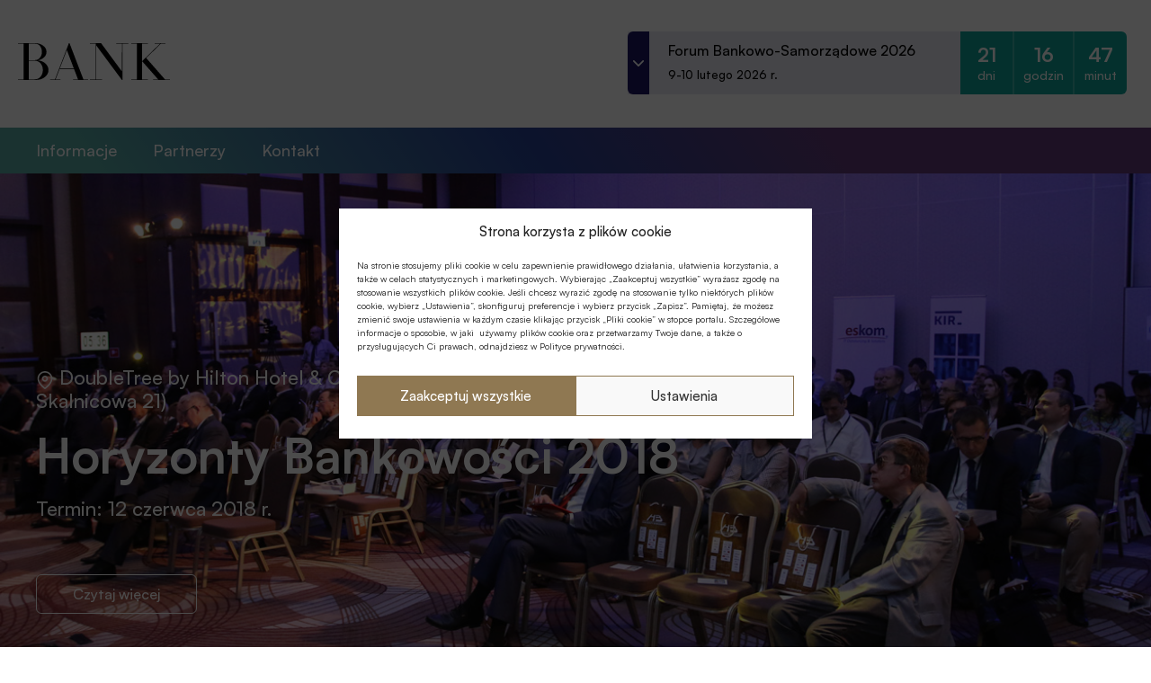

--- FILE ---
content_type: text/html; charset=UTF-8
request_url: https://konferencje.bank.pl/konferencje/horyzonty-bankowosci-2018/
body_size: 23782
content:
<!DOCTYPE html>
<html lang="pl-PL" prefix="og: http://ogp.me/ns# fb: http://ogp.me/ns/fb#">
  <head>
    <meta charset="UTF-8" />
    <title>Konferencje :: Bank.pl | Horyzonty Bankowości 2018 - Konferencje :: Bank.pl</title>
    <meta http-equiv="X-UA-Compatible" content="IE=edge" />
    <meta name="viewport" content="width=device-width, initial-scale=1.0">
    <meta name="description" content="Najważniejsze konferencje sektora bankowego.">
    <script src="https://code.jquery.com/jquery-3.6.1.min.js"></script>
    <meta name='robots' content='index, follow, max-image-preview:large, max-snippet:-1, max-video-preview:-1' />

	<!-- This site is optimized with the Yoast SEO plugin v19.11 - https://yoast.com/wordpress/plugins/seo/ -->
	<link rel="canonical" href="https://konferencje.bank.pl/konferencje/horyzonty-bankowosci-2018/" />
	<script type="application/ld+json" class="yoast-schema-graph">{"@context":"https://schema.org","@graph":[{"@type":"WebPage","@id":"https://konferencje.bank.pl/konferencje/horyzonty-bankowosci-2018/","url":"https://konferencje.bank.pl/konferencje/horyzonty-bankowosci-2018/","name":"Horyzonty Bankowości 2018 - Konferencje :: Bank.pl","isPartOf":{"@id":"https://konferencje.bank.pl/#website"},"primaryImageOfPage":{"@id":"https://konferencje.bank.pl/konferencje/horyzonty-bankowosci-2018/#primaryimage"},"image":{"@id":"https://konferencje.bank.pl/konferencje/horyzonty-bankowosci-2018/#primaryimage"},"thumbnailUrl":"https://konferencje.bank.pl/wp-content/uploads/2018/04/Logo-HB-2018-svgRGB-180403-OK.svg","datePublished":"2018-04-03T09:31:32+00:00","dateModified":"2019-09-25T12:45:33+00:00","breadcrumb":{"@id":"https://konferencje.bank.pl/konferencje/horyzonty-bankowosci-2018/#breadcrumb"},"inLanguage":"pl-PL","potentialAction":[{"@type":"ReadAction","target":["https://konferencje.bank.pl/konferencje/horyzonty-bankowosci-2018/"]}]},{"@type":"ImageObject","inLanguage":"pl-PL","@id":"https://konferencje.bank.pl/konferencje/horyzonty-bankowosci-2018/#primaryimage","url":"https://konferencje.bank.pl/wp-content/uploads/2018/04/Logo-HB-2018-svgRGB-180403-OK.svg","contentUrl":"https://konferencje.bank.pl/wp-content/uploads/2018/04/Logo-HB-2018-svgRGB-180403-OK.svg"},{"@type":"BreadcrumbList","@id":"https://konferencje.bank.pl/konferencje/horyzonty-bankowosci-2018/#breadcrumb","itemListElement":[{"@type":"ListItem","position":1,"name":"Strona główna","item":"https://konferencje.bank.pl/"},{"@type":"ListItem","position":2,"name":"Horyzonty Bankowości 2018"}]},{"@type":"WebSite","@id":"https://konferencje.bank.pl/#website","url":"https://konferencje.bank.pl/","name":"Konferencje :: Bank.pl","description":"Najważniejsze konferencje sektora bankowego.","potentialAction":[{"@type":"SearchAction","target":{"@type":"EntryPoint","urlTemplate":"https://konferencje.bank.pl/?s={search_term_string}"},"query-input":"required name=search_term_string"}],"inLanguage":"pl-PL"}]}</script>
	<!-- / Yoast SEO plugin. -->


<link rel="alternate" type="application/rss+xml" title="Konferencje :: Bank.pl &raquo; Kanał z wpisami" href="https://konferencje.bank.pl/feed/" />
<link rel="alternate" type="application/rss+xml" title="Konferencje :: Bank.pl &raquo; Kanał z komentarzami" href="https://konferencje.bank.pl/comments/feed/" />

        <meta property="og:locale" content="DoubleTree by Hilton Hotel & Conference Centre Warsaw (ul. Skalnicowa 21)"/>
        <meta property="og:date" content="12 czerwca 2018 r."/>

<script type="text/javascript">
window._wpemojiSettings = {"baseUrl":"https:\/\/s.w.org\/images\/core\/emoji\/14.0.0\/72x72\/","ext":".png","svgUrl":"https:\/\/s.w.org\/images\/core\/emoji\/14.0.0\/svg\/","svgExt":".svg","source":{"concatemoji":"https:\/\/konferencje.bank.pl\/wp-includes\/js\/wp-emoji-release.min.js?ver=6.2.2"}};
/*! This file is auto-generated */
!function(e,a,t){var n,r,o,i=a.createElement("canvas"),p=i.getContext&&i.getContext("2d");function s(e,t){p.clearRect(0,0,i.width,i.height),p.fillText(e,0,0);e=i.toDataURL();return p.clearRect(0,0,i.width,i.height),p.fillText(t,0,0),e===i.toDataURL()}function c(e){var t=a.createElement("script");t.src=e,t.defer=t.type="text/javascript",a.getElementsByTagName("head")[0].appendChild(t)}for(o=Array("flag","emoji"),t.supports={everything:!0,everythingExceptFlag:!0},r=0;r<o.length;r++)t.supports[o[r]]=function(e){if(p&&p.fillText)switch(p.textBaseline="top",p.font="600 32px Arial",e){case"flag":return s("\ud83c\udff3\ufe0f\u200d\u26a7\ufe0f","\ud83c\udff3\ufe0f\u200b\u26a7\ufe0f")?!1:!s("\ud83c\uddfa\ud83c\uddf3","\ud83c\uddfa\u200b\ud83c\uddf3")&&!s("\ud83c\udff4\udb40\udc67\udb40\udc62\udb40\udc65\udb40\udc6e\udb40\udc67\udb40\udc7f","\ud83c\udff4\u200b\udb40\udc67\u200b\udb40\udc62\u200b\udb40\udc65\u200b\udb40\udc6e\u200b\udb40\udc67\u200b\udb40\udc7f");case"emoji":return!s("\ud83e\udef1\ud83c\udffb\u200d\ud83e\udef2\ud83c\udfff","\ud83e\udef1\ud83c\udffb\u200b\ud83e\udef2\ud83c\udfff")}return!1}(o[r]),t.supports.everything=t.supports.everything&&t.supports[o[r]],"flag"!==o[r]&&(t.supports.everythingExceptFlag=t.supports.everythingExceptFlag&&t.supports[o[r]]);t.supports.everythingExceptFlag=t.supports.everythingExceptFlag&&!t.supports.flag,t.DOMReady=!1,t.readyCallback=function(){t.DOMReady=!0},t.supports.everything||(n=function(){t.readyCallback()},a.addEventListener?(a.addEventListener("DOMContentLoaded",n,!1),e.addEventListener("load",n,!1)):(e.attachEvent("onload",n),a.attachEvent("onreadystatechange",function(){"complete"===a.readyState&&t.readyCallback()})),(e=t.source||{}).concatemoji?c(e.concatemoji):e.wpemoji&&e.twemoji&&(c(e.twemoji),c(e.wpemoji)))}(window,document,window._wpemojiSettings);
</script>
<style type="text/css">
img.wp-smiley,
img.emoji {
	display: inline !important;
	border: none !important;
	box-shadow: none !important;
	height: 1em !important;
	width: 1em !important;
	margin: 0 0.07em !important;
	vertical-align: -0.1em !important;
	background: none !important;
	padding: 0 !important;
}
</style>
	<link rel='stylesheet' id='wp-block-library-css' href='https://konferencje.bank.pl/wp-includes/css/dist/block-library/style.min.css?ver=6.2.2' type='text/css' media='all' />
<link rel='stylesheet' id='embedpress_blocks-cgb-style-css-css' href='https://konferencje.bank.pl/wp-content/plugins/embedpress/Gutenberg/dist/blocks.style.build.css?ver=1697613369' type='text/css' media='all' />
<link rel='stylesheet' id='classic-theme-styles-css' href='https://konferencje.bank.pl/wp-includes/css/classic-themes.min.css?ver=6.2.2' type='text/css' media='all' />
<style id='global-styles-inline-css' type='text/css'>
body{--wp--preset--color--black: #000000;--wp--preset--color--cyan-bluish-gray: #abb8c3;--wp--preset--color--white: #ffffff;--wp--preset--color--pale-pink: #f78da7;--wp--preset--color--vivid-red: #cf2e2e;--wp--preset--color--luminous-vivid-orange: #ff6900;--wp--preset--color--luminous-vivid-amber: #fcb900;--wp--preset--color--light-green-cyan: #7bdcb5;--wp--preset--color--vivid-green-cyan: #00d084;--wp--preset--color--pale-cyan-blue: #8ed1fc;--wp--preset--color--vivid-cyan-blue: #0693e3;--wp--preset--color--vivid-purple: #9b51e0;--wp--preset--gradient--vivid-cyan-blue-to-vivid-purple: linear-gradient(135deg,rgba(6,147,227,1) 0%,rgb(155,81,224) 100%);--wp--preset--gradient--light-green-cyan-to-vivid-green-cyan: linear-gradient(135deg,rgb(122,220,180) 0%,rgb(0,208,130) 100%);--wp--preset--gradient--luminous-vivid-amber-to-luminous-vivid-orange: linear-gradient(135deg,rgba(252,185,0,1) 0%,rgba(255,105,0,1) 100%);--wp--preset--gradient--luminous-vivid-orange-to-vivid-red: linear-gradient(135deg,rgba(255,105,0,1) 0%,rgb(207,46,46) 100%);--wp--preset--gradient--very-light-gray-to-cyan-bluish-gray: linear-gradient(135deg,rgb(238,238,238) 0%,rgb(169,184,195) 100%);--wp--preset--gradient--cool-to-warm-spectrum: linear-gradient(135deg,rgb(74,234,220) 0%,rgb(151,120,209) 20%,rgb(207,42,186) 40%,rgb(238,44,130) 60%,rgb(251,105,98) 80%,rgb(254,248,76) 100%);--wp--preset--gradient--blush-light-purple: linear-gradient(135deg,rgb(255,206,236) 0%,rgb(152,150,240) 100%);--wp--preset--gradient--blush-bordeaux: linear-gradient(135deg,rgb(254,205,165) 0%,rgb(254,45,45) 50%,rgb(107,0,62) 100%);--wp--preset--gradient--luminous-dusk: linear-gradient(135deg,rgb(255,203,112) 0%,rgb(199,81,192) 50%,rgb(65,88,208) 100%);--wp--preset--gradient--pale-ocean: linear-gradient(135deg,rgb(255,245,203) 0%,rgb(182,227,212) 50%,rgb(51,167,181) 100%);--wp--preset--gradient--electric-grass: linear-gradient(135deg,rgb(202,248,128) 0%,rgb(113,206,126) 100%);--wp--preset--gradient--midnight: linear-gradient(135deg,rgb(2,3,129) 0%,rgb(40,116,252) 100%);--wp--preset--duotone--dark-grayscale: url('#wp-duotone-dark-grayscale');--wp--preset--duotone--grayscale: url('#wp-duotone-grayscale');--wp--preset--duotone--purple-yellow: url('#wp-duotone-purple-yellow');--wp--preset--duotone--blue-red: url('#wp-duotone-blue-red');--wp--preset--duotone--midnight: url('#wp-duotone-midnight');--wp--preset--duotone--magenta-yellow: url('#wp-duotone-magenta-yellow');--wp--preset--duotone--purple-green: url('#wp-duotone-purple-green');--wp--preset--duotone--blue-orange: url('#wp-duotone-blue-orange');--wp--preset--font-size--small: 13px;--wp--preset--font-size--medium: 20px;--wp--preset--font-size--large: 36px;--wp--preset--font-size--x-large: 42px;--wp--preset--spacing--20: 0.44rem;--wp--preset--spacing--30: 0.67rem;--wp--preset--spacing--40: 1rem;--wp--preset--spacing--50: 1.5rem;--wp--preset--spacing--60: 2.25rem;--wp--preset--spacing--70: 3.38rem;--wp--preset--spacing--80: 5.06rem;--wp--preset--shadow--natural: 6px 6px 9px rgba(0, 0, 0, 0.2);--wp--preset--shadow--deep: 12px 12px 50px rgba(0, 0, 0, 0.4);--wp--preset--shadow--sharp: 6px 6px 0px rgba(0, 0, 0, 0.2);--wp--preset--shadow--outlined: 6px 6px 0px -3px rgba(255, 255, 255, 1), 6px 6px rgba(0, 0, 0, 1);--wp--preset--shadow--crisp: 6px 6px 0px rgba(0, 0, 0, 1);}:where(.is-layout-flex){gap: 0.5em;}body .is-layout-flow > .alignleft{float: left;margin-inline-start: 0;margin-inline-end: 2em;}body .is-layout-flow > .alignright{float: right;margin-inline-start: 2em;margin-inline-end: 0;}body .is-layout-flow > .aligncenter{margin-left: auto !important;margin-right: auto !important;}body .is-layout-constrained > .alignleft{float: left;margin-inline-start: 0;margin-inline-end: 2em;}body .is-layout-constrained > .alignright{float: right;margin-inline-start: 2em;margin-inline-end: 0;}body .is-layout-constrained > .aligncenter{margin-left: auto !important;margin-right: auto !important;}body .is-layout-constrained > :where(:not(.alignleft):not(.alignright):not(.alignfull)){max-width: var(--wp--style--global--content-size);margin-left: auto !important;margin-right: auto !important;}body .is-layout-constrained > .alignwide{max-width: var(--wp--style--global--wide-size);}body .is-layout-flex{display: flex;}body .is-layout-flex{flex-wrap: wrap;align-items: center;}body .is-layout-flex > *{margin: 0;}:where(.wp-block-columns.is-layout-flex){gap: 2em;}.has-black-color{color: var(--wp--preset--color--black) !important;}.has-cyan-bluish-gray-color{color: var(--wp--preset--color--cyan-bluish-gray) !important;}.has-white-color{color: var(--wp--preset--color--white) !important;}.has-pale-pink-color{color: var(--wp--preset--color--pale-pink) !important;}.has-vivid-red-color{color: var(--wp--preset--color--vivid-red) !important;}.has-luminous-vivid-orange-color{color: var(--wp--preset--color--luminous-vivid-orange) !important;}.has-luminous-vivid-amber-color{color: var(--wp--preset--color--luminous-vivid-amber) !important;}.has-light-green-cyan-color{color: var(--wp--preset--color--light-green-cyan) !important;}.has-vivid-green-cyan-color{color: var(--wp--preset--color--vivid-green-cyan) !important;}.has-pale-cyan-blue-color{color: var(--wp--preset--color--pale-cyan-blue) !important;}.has-vivid-cyan-blue-color{color: var(--wp--preset--color--vivid-cyan-blue) !important;}.has-vivid-purple-color{color: var(--wp--preset--color--vivid-purple) !important;}.has-black-background-color{background-color: var(--wp--preset--color--black) !important;}.has-cyan-bluish-gray-background-color{background-color: var(--wp--preset--color--cyan-bluish-gray) !important;}.has-white-background-color{background-color: var(--wp--preset--color--white) !important;}.has-pale-pink-background-color{background-color: var(--wp--preset--color--pale-pink) !important;}.has-vivid-red-background-color{background-color: var(--wp--preset--color--vivid-red) !important;}.has-luminous-vivid-orange-background-color{background-color: var(--wp--preset--color--luminous-vivid-orange) !important;}.has-luminous-vivid-amber-background-color{background-color: var(--wp--preset--color--luminous-vivid-amber) !important;}.has-light-green-cyan-background-color{background-color: var(--wp--preset--color--light-green-cyan) !important;}.has-vivid-green-cyan-background-color{background-color: var(--wp--preset--color--vivid-green-cyan) !important;}.has-pale-cyan-blue-background-color{background-color: var(--wp--preset--color--pale-cyan-blue) !important;}.has-vivid-cyan-blue-background-color{background-color: var(--wp--preset--color--vivid-cyan-blue) !important;}.has-vivid-purple-background-color{background-color: var(--wp--preset--color--vivid-purple) !important;}.has-black-border-color{border-color: var(--wp--preset--color--black) !important;}.has-cyan-bluish-gray-border-color{border-color: var(--wp--preset--color--cyan-bluish-gray) !important;}.has-white-border-color{border-color: var(--wp--preset--color--white) !important;}.has-pale-pink-border-color{border-color: var(--wp--preset--color--pale-pink) !important;}.has-vivid-red-border-color{border-color: var(--wp--preset--color--vivid-red) !important;}.has-luminous-vivid-orange-border-color{border-color: var(--wp--preset--color--luminous-vivid-orange) !important;}.has-luminous-vivid-amber-border-color{border-color: var(--wp--preset--color--luminous-vivid-amber) !important;}.has-light-green-cyan-border-color{border-color: var(--wp--preset--color--light-green-cyan) !important;}.has-vivid-green-cyan-border-color{border-color: var(--wp--preset--color--vivid-green-cyan) !important;}.has-pale-cyan-blue-border-color{border-color: var(--wp--preset--color--pale-cyan-blue) !important;}.has-vivid-cyan-blue-border-color{border-color: var(--wp--preset--color--vivid-cyan-blue) !important;}.has-vivid-purple-border-color{border-color: var(--wp--preset--color--vivid-purple) !important;}.has-vivid-cyan-blue-to-vivid-purple-gradient-background{background: var(--wp--preset--gradient--vivid-cyan-blue-to-vivid-purple) !important;}.has-light-green-cyan-to-vivid-green-cyan-gradient-background{background: var(--wp--preset--gradient--light-green-cyan-to-vivid-green-cyan) !important;}.has-luminous-vivid-amber-to-luminous-vivid-orange-gradient-background{background: var(--wp--preset--gradient--luminous-vivid-amber-to-luminous-vivid-orange) !important;}.has-luminous-vivid-orange-to-vivid-red-gradient-background{background: var(--wp--preset--gradient--luminous-vivid-orange-to-vivid-red) !important;}.has-very-light-gray-to-cyan-bluish-gray-gradient-background{background: var(--wp--preset--gradient--very-light-gray-to-cyan-bluish-gray) !important;}.has-cool-to-warm-spectrum-gradient-background{background: var(--wp--preset--gradient--cool-to-warm-spectrum) !important;}.has-blush-light-purple-gradient-background{background: var(--wp--preset--gradient--blush-light-purple) !important;}.has-blush-bordeaux-gradient-background{background: var(--wp--preset--gradient--blush-bordeaux) !important;}.has-luminous-dusk-gradient-background{background: var(--wp--preset--gradient--luminous-dusk) !important;}.has-pale-ocean-gradient-background{background: var(--wp--preset--gradient--pale-ocean) !important;}.has-electric-grass-gradient-background{background: var(--wp--preset--gradient--electric-grass) !important;}.has-midnight-gradient-background{background: var(--wp--preset--gradient--midnight) !important;}.has-small-font-size{font-size: var(--wp--preset--font-size--small) !important;}.has-medium-font-size{font-size: var(--wp--preset--font-size--medium) !important;}.has-large-font-size{font-size: var(--wp--preset--font-size--large) !important;}.has-x-large-font-size{font-size: var(--wp--preset--font-size--x-large) !important;}
.wp-block-navigation a:where(:not(.wp-element-button)){color: inherit;}
:where(.wp-block-columns.is-layout-flex){gap: 2em;}
.wp-block-pullquote{font-size: 1.5em;line-height: 1.6;}
</style>
<link rel='stylesheet' id='contact-form-7-css' href='https://konferencje.bank.pl/wp-content/plugins/contact-form-7/includes/css/styles.css?ver=5.7.3' type='text/css' media='all' />
<link rel='stylesheet' id='css/e2pdf.frontend.global-css' href='https://konferencje.bank.pl/wp-content/plugins/e2pdf/css/e2pdf.frontend.global.css?ver=1.28.06' type='text/css' media='all' />
<link rel='stylesheet' id='embedpress-css' href='https://konferencje.bank.pl/wp-content/plugins/embedpress/assets/css/embedpress.css?ver=6.2.2' type='text/css' media='all' />
<link rel='stylesheet' id='wpsm_ac-font-awesome-front-css' href='https://konferencje.bank.pl/wp-content/plugins/responsive-accordion-and-collapse/css/font-awesome/css/font-awesome.min.css?ver=6.2.2' type='text/css' media='all' />
<link rel='stylesheet' id='wpsm_ac_bootstrap-front-css' href='https://konferencje.bank.pl/wp-content/plugins/responsive-accordion-and-collapse/css/bootstrap-front.css?ver=6.2.2' type='text/css' media='all' />
<link rel='stylesheet' id='wpcf7-redirect-script-frontend-css' href='https://konferencje.bank.pl/wp-content/plugins/wpcf7-redirect/build/css/wpcf7-redirect-frontend.min.css?ver=6.2.2' type='text/css' media='all' />
<link rel='stylesheet' id='cmplz-general-css' href='https://konferencje.bank.pl/wp-content/plugins/complianz-gdpr/assets/css/cookieblocker.min.css?ver=6.5.6' type='text/css' media='all' />
<link rel='stylesheet' id='satoshi-css' href='https://konferencje.bank.pl/wp-content/themes/konferencjeV2/assets/fonts/satoshi/css/satoshi.css?ver=6.2.2' type='text/css' media='all' />
<link rel='stylesheet' id='main-css' href='https://konferencje.bank.pl/wp-content/themes/konferencjeV2/assets/styles/konferencje.css?v=2.0.23&#038;ver=6.2.2' type='text/css' media='all' />
<link rel='stylesheet' id='fancybox-css' href='https://konferencje.bank.pl/wp-content/plugins/easy-fancybox/fancybox/1.5.4/jquery.fancybox.css?ver=1768803152' type='text/css' media='screen' />
<style id='fancybox-inline-css' type='text/css'>
#fancybox-content{border-color:#ffffff;}#fancybox-title,#fancybox-title-float-main{color:#fff}
</style>
<link rel='stylesheet' id='dashicons-css' href='https://konferencje.bank.pl/wp-includes/css/dashicons.min.css?ver=6.2.2' type='text/css' media='all' />
<link rel='stylesheet' id='plyr-css' href='https://konferencje.bank.pl/wp-content/plugins/embedpress/assets/css/plyr.css?ver=6.2.2' type='text/css' media='all' />
<script type='text/javascript' src='https://konferencje.bank.pl/wp-includes/js/jquery/jquery.min.js?ver=3.6.4' id='jquery-core-js'></script>
<script type='text/javascript' src='https://konferencje.bank.pl/wp-includes/js/jquery/jquery-migrate.min.js?ver=3.4.0' id='jquery-migrate-js'></script>
<script type='text/javascript' src='https://konferencje.bank.pl/wp-content/plugins/e2pdf/js/e2pdf.frontend.js?ver=1.28.06' id='js/e2pdf.frontend-js'></script>
<script type='text/javascript' src='https://konferencje.bank.pl/wp-content/plugins/embedpress/assets/js/plyr.polyfilled.js?ver=1' id='plyr.polyfilled-js'></script>
<link rel="https://api.w.org/" href="https://konferencje.bank.pl/wp-json/" /><link rel="alternate" type="application/json" href="https://konferencje.bank.pl/wp-json/wp/v2/konferencja/21593" /><link rel="EditURI" type="application/rsd+xml" title="RSD" href="https://konferencje.bank.pl/xmlrpc.php?rsd" />
<link rel="wlwmanifest" type="application/wlwmanifest+xml" href="https://konferencje.bank.pl/wp-includes/wlwmanifest.xml" />
<meta name="generator" content="WordPress 6.2.2" />
<link rel='shortlink' href='https://konferencje.bank.pl/?p=21593' />
<style>.cmplz-hidden{display:none!important;}</style><link rel="icon" href="https://konferencje.bank.pl/wp-content/uploads/2023/06/cropped-favicon-1-32x32.jpg" sizes="32x32" />
<link rel="icon" href="https://konferencje.bank.pl/wp-content/uploads/2023/06/cropped-favicon-1-192x192.jpg" sizes="192x192" />
<link rel="apple-touch-icon" href="https://konferencje.bank.pl/wp-content/uploads/2023/06/cropped-favicon-1-180x180.jpg" />
<meta name="msapplication-TileImage" content="https://konferencje.bank.pl/wp-content/uploads/2023/06/cropped-favicon-1-270x270.jpg" />
		<style type="text/css" id="wp-custom-css">
			iframe {
    border: 0 solid;
}

.widget-partners img {
	margin: 50px auto 0;
}

html {
	font-size:16px
}		</style>
		
<!-- START - Open Graph and Twitter Card Tags 3.2.0 -->
 <!-- Facebook Open Graph -->
  <meta property="og:locale" content="pl_PL"/>
  <meta property="og:site_name" content="Konferencje :: Bank.pl"/>
  <meta property="og:title" content="Horyzonty Bankowości 2018 - Konferencje :: Bank.pl"/>
  <meta property="og:url" content="https://konferencje.bank.pl/konferencje/horyzonty-bankowosci-2018/"/>
  <meta property="og:type" content="article"/>
  <meta property="og:description" content="Najważniejsze konferencje sektora bankowego."/>
  <meta property="og:image" content="https://konferencje.bank.pl/wp-content/uploads/2018/04/Logo-HB-2018-svgRGB-180403-OK.svg"/>
  <meta property="og:image:url" content="https://konferencje.bank.pl/wp-content/uploads/2018/04/Logo-HB-2018-svgRGB-180403-OK.svg"/>
  <meta property="og:image:secure_url" content="https://konferencje.bank.pl/wp-content/uploads/2018/04/Logo-HB-2018-svgRGB-180403-OK.svg"/>
 <!-- Google+ / Schema.org -->
  <meta itemprop="name" content="Horyzonty Bankowości 2018 - Konferencje :: Bank.pl"/>
  <meta itemprop="headline" content="Horyzonty Bankowości 2018 - Konferencje :: Bank.pl"/>
  <meta itemprop="description" content="Najważniejsze konferencje sektora bankowego."/>
  <meta itemprop="image" content="https://konferencje.bank.pl/wp-content/uploads/2018/04/Logo-HB-2018-svgRGB-180403-OK.svg"/>
  <meta itemprop="author" content="Olga Kripiec"/>
  <!--<meta itemprop="publisher" content="Konferencje :: Bank.pl"/>--> <!-- To solve: The attribute publisher.itemtype has an invalid value -->
 <!-- Twitter Cards -->
  <meta name="twitter:title" content="Horyzonty Bankowości 2018 - Konferencje :: Bank.pl"/>
  <meta name="twitter:url" content="https://konferencje.bank.pl/konferencje/horyzonty-bankowosci-2018/"/>
  <meta name="twitter:description" content="Najważniejsze konferencje sektora bankowego."/>
  <meta name="twitter:image" content="https://konferencje.bank.pl/wp-content/uploads/2018/04/Logo-HB-2018-svgRGB-180403-OK.svg"/>
  <meta name="twitter:card" content="summary_large_image"/>
 <!-- SEO -->
 <!-- Misc. tags -->
 <!-- is_singular | yoast_seo -->
<!-- END - Open Graph and Twitter Card Tags 3.2.0 -->
	
      <!-- Google Tag Manager -->
      <script>(function(w,d,s,l,i){w[l]=w[l]||[];w[l].push({'gtm.start':
              new Date().getTime(),event:'gtm.js'});var f=d.getElementsByTagName(s)[0],
          j=d.createElement(s),dl=l!='dataLayer'?'&l='+l:'';j.async=true;j.src=
          'https://www.googletagmanager.com/gtm.js?id='+i+dl;f.parentNode.insertBefore(j,f);
      })(window,document,'script','dataLayer','GTM-5GK5ZDM');</script>
      <!-- End Google Tag Manager -->
      <link href="https://cdn.jsdelivr.net/npm/swiffy-slider@1.6.0/dist/css/swiffy-slider.min.css" rel="stylesheet" crossorigin="anonymous">
      <script src="https://widget.gridaly.com/form/gridaly-form.iife.js"></script>
  </head>
  <body data-cmplz=1 class="konferencja-template-default single single-konferencja postid-21593 post-template post-template-konferencja-php">
<!-- Google Tag Manager (noscript) -->
<noscript>
    <iframe src="https://www.googletagmanager.com/ns.html?id=GTM-5GK5ZDM" title="gtm" height="0" width="0" style="display:none;visibility:hidden"></iframe></noscript>
<!-- End Google Tag Manager (noscript) -->
  <div class="wrapper wrapper-tag" id="ixtrimtheme">
      <header class="header-conference" role="banner">
        <nav class="header-conference-container">
            <div class="header-conference-middle-logo">
                <a href="/" title="Strona Główna">
                    <svg width="169" height="41" viewBox="0 0 169 41" fill="none" xmlns="http://www.w3.org/2000/svg">
                        <path d="M19.9812 40.95C23.9361 40.95 27.2447 39.875 29.9072 37.75C32.5696 35.625 33.8879 33.025 33.8879 29.95C33.8879 27.375 32.8798 25.05 30.8377 22.975C28.7957 20.9 26.004 19.625 22.4368 19.15C25.0993 18.525 27.2964 17.4 29.0541 15.75C30.8119 14.1 31.6907 12.1 31.6907 9.75C31.6907 6.85 30.3983 4.5 27.8134 2.7C25.2285 0.9 22.2042 0 18.7404 0H12.1231H6.25543H0V0.55H6.25543V40.375H0V40.9H6.25543V40.95H12.1231V40.9L19.9812 40.95ZM18.637 0.55C21.1702 0.55 23.1348 1.45 24.5306 3.25C25.9264 5.05 26.6243 7.2 26.6243 9.7C26.6243 12.2 25.9264 14.35 24.5047 16.175C23.0831 18 21.1185 18.925 18.6112 18.925H12.0973V0.6L18.637 0.55ZM12.0973 19.5H18.1718C21.1702 19.5 23.4966 20.525 25.1768 22.575C26.857 24.625 27.6842 27.075 27.6842 29.9C27.6842 32.725 26.857 35.175 25.2027 37.25C23.5483 39.325 21.2219 40.375 18.2493 40.4H12.0714L12.0973 19.5Z" fill="currentColor"/>
                        <path d="M46.4246 28.35V28.65H62.2958L66.8194 40.425H61.3135V41H77.9344V40.425H72.7905L57.2811 0.05H56.6349L41.1256 40.425H35.7232V41H47.2776V40.425H41.7718L46.4246 28.35ZM62.089 28.1H46.4763L54.3602 7.675L62.089 28.1Z" fill="currentColor"/>
                        <path d="M115.596 31.525L92.4098 0.05H80.0281V0.6H86.5421V40.425H80.0281V41H93.6246V40.425H87.1107V2.65L115.596 41H116.191L116.242 0.6H122.756V0.1H109.134V0.6H115.648L115.596 31.525Z" fill="currentColor"/>
                        <path d="M142.557 16.525L158.867 0.6H164.063V0.05H152.095V0.6H158.014L138.059 20.1V0.6H144.624V0.05H125.936V0.6H132.191V40.425H125.936V41H132.191H138.059H144.624V40.425H138.059V20.1C149.717 33.35 155.688 40.125 155.972 40.425H150.26V41H169V40.425H163.546L142.557 16.525Z" fill="currentColor"/>
                    </svg>
                </a>
            </div>
            <div class="header-conference-social" style="display:flex">
                <a href="https://www.linkedin.com/showcase/34696434/admin/dashboard/" class="menu_social-link" target="_blank" rel="noopener">          
                    <svg width="30" height="30" viewBox="0 0 30 30" fill="none" xmlns="http://www.w3.org/2000/svg">
                        <g clip-path="url(#clip0_385_3113)">
                            <path d="M17.4204 12.8682C16.1365 12.8682 15.5631 13.5739 15.2422 14.0693V13.0398H12.8242C12.8556 13.7213 12.8242 20.315 12.8242 20.315H15.2422V16.2505C15.2422 16.0336 15.2561 15.8155 15.3214 15.6602C15.4966 15.2252 15.8942 14.775 16.5624 14.775C17.4373 14.775 17.7872 15.4421 17.7872 16.4209V20.3132H20.2052H20.2058V16.1411C20.2046 13.908 19.0113 12.8682 17.4204 12.8682ZM15.2404 14.0947H15.2253C15.2302 14.0862 15.2374 14.0784 15.2404 14.0699V14.0947Z" fill="white"/>
                            <path d="M9.06641 13.04H11.4844V20.3153H9.06641V13.04Z" fill="white"/>
                            <path d="M15 0C6.72903 0 0 6.72903 0 15C0 23.2704 6.72903 30 15 30C23.2704 30 30 23.2704 30 15C30 6.72903 23.2716 0 15 0ZM22.9544 21.7846C22.9544 22.4227 22.4251 22.9387 21.7707 22.9387H8.12716C7.47462 22.9387 6.94473 22.4227 6.94473 21.7846V7.98215C6.94473 7.34472 7.47462 6.82812 8.12716 6.82812H21.7707C22.4245 6.82812 22.9544 7.34532 22.9544 7.98215V21.7846Z" fill="white"/>
                            <path d="M10.2937 9.53271C9.46715 9.53271 8.92578 10.0753 8.92578 10.7895C8.92578 11.4873 9.45084 12.0462 10.2617 12.0462H10.2774C11.1209 12.0462 11.6459 11.4873 11.6459 10.7895C11.6296 10.0759 11.1215 9.53271 10.2937 9.53271Z" fill="white"/>
                        </g>
                        <defs>
                            <clipPath id="clip0_385_3113">
                            <rect width="30" height="30" fill="white"/>
                            </clipPath>
                        </defs>
                    </svg>
                </a>
                <a href="https://www.facebook.com/portalbankpl" class="menu_social-link" target="_blank" rel="noopener">
                    <svg width="30" height="30" viewBox="0 0 30 30" fill="none" xmlns="http://www.w3.org/2000/svg">
                        <g clip-path="url(#clip0_347_505)">
                            <path d="M15 0C6.72903 0 0 6.72903 0 15C0 23.2704 6.72903 30 15 30C23.2704 30 30 23.2704 30 15C30 6.72903 23.2716 0 15 0ZM18.7304 15.5281H16.29V24.2262H12.6738C12.6738 24.2262 12.6738 19.4735 12.6738 15.5281H10.9548V12.4539H12.6738V10.4654C12.6738 9.04133 13.3505 6.81604 16.3232 6.81604L19.0029 6.82631V9.81048C19.0029 9.81048 17.3745 9.81048 17.0579 9.81048C16.7413 9.81048 16.2912 9.96878 16.2912 10.6479V12.4545H19.0464L18.7304 15.5281Z" fill="white"/>
                        </g>
                        <defs>
                            <clipPath id="clip0_347_505">
                                <rect width="30" height="30" fill="white"/>
                            </clipPath>
                        </defs>
                    </svg>
                </a>

                <a href="https://x.com/PortalBANKPL" class="menu_social-link" target="_blank" rel="noopener">
                    
                    <svg width="30" height="30" viewBox="0 0 30 30" fill="none" xmlns="http://www.w3.org/2000/svg">
                        <g clip-path="url(#clip0_347_528)">
                            <path fill-rule="evenodd" clip-rule="evenodd" d="M0 15C0 6.71601 6.71601 0 15 0C23.284 0 30 6.71601 30 15C30 23.284 23.284 30 15 30C6.71601 30 0 23.284 0 15ZM23.0618 6.17773L16.6405 13.642H16.6401L23.624 23.8058H18.4877L13.7848 16.9615L7.89674 23.8058H6.375L13.1092 15.9783L6.375 6.17773H11.5113L15.9645 12.6589L21.5402 6.17773H23.0618ZM10.7823 7.32329H8.44502L19.2036 22.7123H21.5408L10.7823 7.32329Z" fill="white"/>
                        </g>
                        <defs>
                            <clipPath id="clip0_347_528">
                                <rect width="30" height="30" fill="white"/>
                            </clipPath>
                        </defs>
                    </svg>
                </a>
            </div>
            <div class="header-conference-latest-conferences">
                <div class='latest-conferences'><div class='latest-conferences__item '><a class='colored' href='https://konferencje.bank.pl/konferencje/forum-bankowo-samorzadowe-2026/'><div class='latest-conferences__arrow'>
				<svg width='12' height='7' viewBox='0 0 12 7' fill='none' xmlns='http://www.w3.org/2000/svg'>
				<path fill-rule='evenodd' clip-rule='evenodd' d='M11.7878 0.281509C12.0875 0.636602 12.0673 1.19018 11.7426 1.51796L6.54262 6.76795C6.23617 7.07735 5.76383 7.07735 5.45738 6.76795L0.25738 1.51796C-0.0672761 1.19018 -0.0875206 0.636601 0.212161 0.281509C0.511845 -0.0735843 1.01797 -0.0957274 1.34263 0.232051L6 4.93421L10.6574 0.232051C10.982 -0.0957269 11.4882 -0.0735839 11.7878 0.281509Z' fill='white'/>
				</svg>
			</div><div class='latest-conferences__title'>Forum Bankowo-Samorządowe 2026</div><div class='latest-conferences__date'>9-10 lutego 2026 r.</div></a><div class="timer"><div class="timer__title">Pozostało:</div><div class="timer__item timer__item--rounded-left"><span class="timer__number">21</span><span class="timer__label">dni</span></div><div class="timer__item"><span class="timer__number">16</span><span class="timer__label">godzin</span></div><div class="timer__item timer__item--rounded-right"><span class="timer__number">47</span><span class="timer__label">minut</span></div></div></div><div class='latest-conferences__item onhover'><a class='' href='https://konferencje.bank.pl/konferencje/forum-bankowe-2026/'><div class='latest-conferences__title'>Forum Bankowe 2026</div><div class='latest-conferences__date'>24-25 lutego 2026 r.</div></a><div class="timer"><div class="timer__title">Pozostało:</div><div class="timer__item timer__item--rounded-left"><span class="timer__number">35</span><span class="timer__label">dni</span></div><div class="timer__item"><span class="timer__number">16</span><span class="timer__label">godzin</span></div><div class="timer__item timer__item--rounded-right"><span class="timer__number">47</span><span class="timer__label">minut</span></div></div></div><div class='latest-conferences__item onhover'><a class='' href='https://konferencje.bank.pl/konferencje/strategiczna-szkola-polskiego-sektora-bankowosci-spoldzielczej-2026-4-edycja/'><div class='latest-conferences__title'>Strategiczna Szkoła Polskiego Sektora Bankowości Spółdzielczej 2026</div><div class='latest-conferences__date'>17-18 marca 2026 r.</div></a><div class="timer"><div class="timer__title">Pozostało:</div><div class="timer__item timer__item--rounded-left"><span class="timer__number">56</span><span class="timer__label">dni</span></div><div class="timer__item"><span class="timer__number">16</span><span class="timer__label">godzin</span></div><div class="timer__item timer__item--rounded-right"><span class="timer__number">47</span><span class="timer__label">minut</span></div></div></div></div>            </div>
        </nav>
      </header>


<style>
    body,
    .conference-container-wrapper {
        background: ;
    }

    .conference-widget-title--small {
        color: ;
    }
    
    .confSection {
        background: ;
    }

    #confProgramBoard {
        background:  ;  
    }

    #confProgramBoard h2 {
        color: ;   
    }

    #confProgramBoard .conference_slider_item{
        background: ;   
        color:     }

    .conference-relations a, .conference-history a, .conference-presentations a {
        color:     }

    #confPrelegenci .conference-widget-title {
        color: ;
    }

    #confPrelegenci .conference_slider_item {
        background: ;
        color: ;
    }
</style>

<div class="conference-header_menu">
    <div class="menu-sg">
    <div class="menu-sg_container only-mobile">
        <div class="more-a">
             
        
        <svg width="28" class="hamburger" height="18" viewBox="0 0 28 18" fill="none" xmlns="http://www.w3.org/2000/svg">
            <rect width="28" height="2" rx="1" fill="white"/>
            <rect y="8" width="28" height="2" rx="1" fill="white"/>
            <rect y="16" width="28" height="2" rx="1" fill="white"/>
        </svg>
    </div>
    </div>
    <div class="menu-sg_container menu-sg-content">
             
            
                    <a href="#anchorinformation" title="Informacje" id="slideDownBtn" class="btnProgram">Informacje</a>
        
        
        
        
        
                    <a href="#confLogotypes" title="Partnerzy" id="slideDownBtn" class="btnProgram">Partnerzy</a>
        
                    <a href="#confContact" title="Kontakt" id="slideDownBtn" class="btnProgram">Kontakt</a>
            </div>
</div>

<script>
    //menu na SG
    document.addEventListener("DOMContentLoaded", function () {
    const menu = document.querySelector(".menu-sg");
    const hamburger = document.querySelector(".hamburger");

    if (menu && window.innerWidth < 800) {
        hamburger.addEventListener("click", function (event) {
            if (event.target.closest(".menu-sg")) {
                menu.classList.toggle("active");
            }
        });
    }
    });
</script></div>

<div class="conference-header">
    <div class="conference-header_container">
        
<div class="conference-header_img">
    <img loading="lazy" class="conference-header_img" src="https://konferencje.bank.pl/wp-content/uploads/2018/04/HB.2018.20180612.IMG_1230.jpg" />
</div>

<div class="conference-header_desc-container">
    <div class="conference-header_place">
        <svg width="20" height="20" viewBox="0 0 20 20" class="event_place-svg" fill="none" xmlns="http://www.w3.org/2000/svg">
            <path fill-rule="evenodd" clip-rule="evenodd" d="M10.0003 1.66667C8.23222 1.66667 6.53652 2.36905 5.28628 3.61929C4.03604 4.86953 3.33366 6.56522 3.33366 8.33333C3.33366 10.915 5.01344 13.4202 6.85529 15.3644C7.75917 16.3185 8.66588 17.0996 9.34756 17.6424C9.60125 17.8444 9.82284 18.0127 10.0003 18.1438C10.1778 18.0127 10.3994 17.8444 10.6531 17.6424C11.3348 17.0996 12.2415 16.3185 13.1454 15.3644C14.9872 13.4202 16.667 10.915 16.667 8.33333C16.667 6.56522 15.9646 4.86953 14.7144 3.61929C13.4641 2.36905 11.7684 1.66667 10.0003 1.66667ZM10.0003 19.1667C9.53808 19.86 9.53786 19.8599 9.53762 19.8597L9.53524 19.8582L9.52969 19.8544L9.51059 19.8415C9.49436 19.8305 9.47122 19.8147 9.44162 19.7942C9.38243 19.7532 9.29738 19.6934 9.19015 19.616C8.97578 19.4612 8.67229 19.2352 8.30934 18.9462C7.58477 18.3692 6.61648 17.5357 5.64536 16.5106C3.73721 14.4965 1.66699 11.585 1.66699 8.33333C1.66699 6.1232 2.54497 4.00358 4.10777 2.44078C5.67057 0.877974 7.79019 0 10.0003 0C12.2105 0 14.3301 0.877974 15.8929 2.44078C17.4557 4.00358 18.3337 6.1232 18.3337 8.33333C18.3337 11.585 16.2634 14.4965 14.3553 16.5106C13.3842 17.5357 12.4159 18.3692 11.6913 18.9462C11.3284 19.2352 11.0249 19.4612 10.8105 19.616C10.7033 19.6934 10.6182 19.7532 10.559 19.7942C10.5294 19.8147 10.5063 19.8305 10.4901 19.8415L10.471 19.8544L10.4654 19.8582L10.4636 19.8593C10.4634 19.8595 10.4626 19.86 10.0003 19.1667ZM10.0003 19.1667L10.4626 19.86C10.1827 20.0467 9.81754 20.0464 9.53762 19.8597L10.0003 19.1667Z" fill="#fff"/>
            <path fill-rule="evenodd" clip-rule="evenodd" d="M10.0003 6.66667C9.07985 6.66667 8.33366 7.41286 8.33366 8.33333C8.33366 9.25381 9.07985 10 10.0003 10C10.9208 10 11.667 9.25381 11.667 8.33333C11.667 7.41286 10.9208 6.66667 10.0003 6.66667ZM6.66699 8.33333C6.66699 6.49238 8.15938 5 10.0003 5C11.8413 5 13.3337 6.49238 13.3337 8.33333C13.3337 10.1743 11.8413 11.6667 10.0003 11.6667C8.15938 11.6667 6.66699 10.1743 6.66699 8.33333Z" fill="#fff"/>
        </svg>
        DoubleTree by Hilton Hotel & Conference Centre Warsaw (ul. Skalnicowa 21)    </div>
    <h1 class="conference-header_title">Horyzonty Bankowości 2018</h1>
    <div class="conference-header_adress">Termin: 12 czerwca 2018 r.</div>
    <div class="conference-header_desc"></div>
    <a class="conference-header_readmore" href="#confContent">Czytaj więcej</a>
    </div>

    </div>
</div>

<div class="conference-container conference-container-wrapper">
    
    <div id="anchorinformation" class="anchorlink"></div>
<div class="confContent_wrapper">
	<section id="confContent" class="conference-container conference-container--1 confSection confSectionFirst">
		<div></div>
		<div class="conference-container--1_container">
			<div class="conference-icon-and-timer">
				<div>
										<div class="conference-section_ico">
													<img class="conference-section_ico_img" src="https://konferencje.bank.pl/wp-content/uploads/2018/04/Logo-HB-2018-svgRGB-180403-OK.svg" alt="Horyzonty Bankowości 2018" />
																	</div>
									</div>
				<div>
									</div>
			</div>
			
			<p style="text-align: center;">Multikonferencyjny projekt, w skład którego wchodzą:</p>
<p style="text-align: center;"><a href="https://www.aleBank.pl/FSB"><img decoding="async" src="https://konferencje.alebank.pl/wp-content/uploads/2018/05/fsb.przycisk.300x.png" align="middle" border="0"></a> <a href=" https://www.aleBank.pl/PM "><img decoding="async" src="https://konferencje.alebank.pl/wp-content/uploads/2018/05/pm.przycisk.300x.png" align="middle" border="0"></a> <a href="https://www.aleBank.pl/BANKTECH"><img decoding="async" src="https://konferencje.alebank.pl/wp-content/uploads/2018/05/banktech.przycisk.300x.png" align="middle" border="0"></a> <a href="https://www.aleBank.pl/SRKSF"><img decoding="async" src="https://konferencje.alebank.pl/wp-content/uploads/2018/05/srk.przycisk.300x.png" align="middle" border="0"></a> <a href="https://www.aleBank.pl/Ranking"><img decoding="async" src="https://konferencje.alebank.pl/wp-content/uploads/2018/05/ranking.przycisk.300x.png" align="middle" border="0"></a></p>
<p style="text-align: justify;">Po raz siódmy w jednym miejscu, w jednym czasie, odbyło się kilka spotkań i konferencji, w których udział wzięły setki przedstawicieli sektora bankowego, władz rządowych, instytucji regulacyjno-nadzorczych, firm sektora bankowego oraz środowisk naukowych.</p>
<p style="text-align: justify;">Spotkania było okazją do rozmów o bankowości, rozwoju gospodarczym, do wymiany poglądów między ekspertami i autorytetami z dziedziny finansów oraz wyjątkową okazją do podsumowania dotychczasowych osiągnięć, a także wyciągnięcia wniosków na przyszłość.</p>
<p style="text-align: justify;">Będący częścią projektu <strong><a href="https://konferencje.alebank.pl/konferencje/ranking-najwiekszych-bankow-w-polsce-2018/"><span style="color: #c3a464;">„Ranking największych banków w Polsce”</span></a> Miesięcznika Finansowego BANK</strong> jest jednym z najbardziej prestiżowych, najczęściej cytowanych polskich rankingów banków. Dociera do czytelników w postaci obszernej publikacji będącej dodatkiem do czerwcowego wydania BANKU. W czasie popołudniowej gali odbyło się:</p>
<ul>
<li style="text-align: left;">Wręczenie nagród Dziennikarskich im. Mariana Krzaka.</li>
<li style="text-align: left;">Uroczyste wręczenie nominacji członkom Sektorowej Rady ds. Kompetencji Sektora Finansowego</li>
<li style="text-align: left;">Wręczenie nagród laureatom Konkursu „Etyka w Finansach” za najlepszy esej.</li>
<li style="text-align: left;">Wręczenie nagród <a href="https://konferencje.alebank.pl/konferencje/ranking-najwiekszych-bankow-w-polsce-2018/">„Rankingu największych banków w Polsce 2018&#8243; Miesięcznika Finansowego BANK.</a></li>
<li style="text-align: left;">Debata: Rola edukacji ekonomicznej społeczeństwa i pożądane kierunki badań w nowoczesnym systemie finansowym.</li>
</ul>
		</div>
			<div class="more-conf">
				<span class="more-conf_ro">Rozwiń pełen opis</span>
				<a href="#confContent"  class="more-conf_zw">Zwiń pełen opis</a> 
				<svg width="18" height="10" viewBox="0 0 18 10" fill="none" xmlns="http://www.w3.org/2000/svg">
					<path d="M2 1.5L9 8.5L16 1.5" stroke="currentColor" stroke-width="2.5" stroke-linecap="round" stroke-linejoin="round"/>
				</svg>
			</div>
	</section>
</div>



<script>
    document.addEventListener("DOMContentLoaded", function () {
        document.querySelectorAll(".more-conf").forEach(element => {
            element.addEventListener("click", function () {
                const parent = document.getElementById("confContent");
                if (parent) {
                    parent.classList.toggle("expand");
                }
            });
        });
    });
</script>
<section id="confContent2" class="conference-container conference-container--2 confContent confSection"><p><img decoding="async" loading="lazy" src="https://konferencje.alebank.pl/wp-content/uploads/2018/06/infogr.png" alt="" width="1454" height="474"></p>
</section>
</div>
<div>
    
</div>
<div class="conference-body">
    
<script>
    document.addEventListener("DOMContentLoaded", function () {
    document.querySelectorAll(".conference_slider_bio").forEach(item => {
        item.addEventListener("click", function () {
            let parent = this.closest(".conference_slider_item");
            if (parent) {
                parent.classList.add("active");
            }
        });
    });
});

document.querySelectorAll('.BioShowBOX_x').forEach(element => {
    element.addEventListener('click', function() {
        const parent = this.closest('.conference_slider_item');
        if (parent) {
            parent.classList.remove('active');
        }
    });
});
</script>

<script>
    document.addEventListener("DOMContentLoaded", function () {
    document.querySelectorAll(".conference_slider_bio").forEach(item => {
        item.addEventListener("click", function () {
            let parent = this.closest(".conference_slider_item");
            if (parent) {
                parent.classList.add("active");
            }
        });
    });
});

document.querySelectorAll('.BioShowBOX_x').forEach(element => {
    element.addEventListener('click', function() {
        const parent = this.closest('.conference_slider_item');
        if (parent) {
            parent.classList.remove('active');
        }
    });
});
</script>
    <section id="confLinks" class="conference-section-links">

 
            </section>



    <div class="gallery-video-box">
        <div class="gallery-video-box_wrapper">
            
                            <div class="gallery-video-box_gal swiffy-slider slider-nav-autoplay slider-item-reveal slider-nav-dark slider-nav-outside-expand slider-nav-visible slider-nav-autopause slider-item-ratio slider-item-ratio-16x9" data-slider-nav-autoplay-interval="3000" style="
    --swiffy-slider-nav-light:lightcyan;
    --swiffy-slider-nav-dark:darkolivegreen;
    --swiffy-slider-item-gap:40px;
    --swiffy-slider-nav-zoom:85%;
    --swiffy-slider-item-reveal:25%;">
                    <h2  class="conference-widget-title--small">Galeria</h2>
                    <ul class="slider-container">
                                                    <li class="conference_slider_item">
                                <a href="https://konferencje.bank.pl/wp-content/uploads/2018/04/HB.2018.20180612.IMG_2759.jpg" data-fancybox="gallery">
                                    <img class="gallery-video-box_img fancybox" data-fancybox="gallery" src="https://konferencje.bank.pl/wp-content/uploads/2018/04/HB.2018.20180612.IMG_2759.jpg" alt="Zdjęcie"/>
                                </a>
                            </li>
                                                    <li class="conference_slider_item">
                                <a href="https://konferencje.bank.pl/wp-content/uploads/2018/04/HB.2018.20180612.IMG_2465.jpg" data-fancybox="gallery">
                                    <img class="gallery-video-box_img fancybox" data-fancybox="gallery" src="https://konferencje.bank.pl/wp-content/uploads/2018/04/HB.2018.20180612.IMG_2465.jpg" alt="Zdjęcie"/>
                                </a>
                            </li>
                                            </ul>
                    <button type="button" class="slider-nav conference_slider_prev"></button>
                    <button type="button" class="slider-nav slider-nav-next conference_slider_next"></button>
                </div>
                    </div>
    </div>

<section id="confLogotypes" class="conference-section-logo">
                                            <div class="conference-title_container">
                    <h2 class="conference-widget-title--small">
                                                Organizatorzy
                                            </h2>
                </div>
                                                                                        <div class="conference-sponsor-logo-list" style="--logo-scale: 1">
                                                                                              
                                    <a class="conference-sponsor-logo" href="https://bank.pl/category/bank/" title="Miesięcznik Finansowy BANK" target="_blank">
                                        <img loading="lazy" alt="Miesięcznik Finansowy BANK" src="https://konferencje.bank.pl/wp-content/uploads/2018/02/Logo-BANK-svg-RGB-200304-GK.svg" width="90" height="30">
                                    </a>
                                                                                                
                                    <a class="conference-sponsor-logo" href="www.cpb.pl" title="CPBiI &#8211; Centrum Prawa Bankowego i Informacji Sp. z o.o. (boczne) &#8211; Stare logo nie używać!" target="_blank">
                                        <img loading="lazy" alt="CPBiI &#8211; Centrum Prawa Bankowego i Informacji Sp. z o.o. (boczne) &#8211; Stare logo nie używać!" src="https://konferencje.bank.pl/wp-content/uploads/2018/02/Logo-CPBiI-03-Boczne-svg-180220-OK.svg" width="127.96666666667" height="42.6">
                                    </a>
                                                                                                
                                    <a class="conference-sponsor-logo" href="http://www.wib.org.pl/" title="WIB 25 lecie" target="_blank">
                                        <img loading="lazy" alt="WIB 25 lecie" src="https://konferencje.bank.pl/wp-content/uploads/2017/06/Logo-WIB-25-lat-svg-RGB-170608-GK.svg" width="99.997653958944" height="44.4">
                                    </a>
                                                </div>
                                    
                                <div class="conference-title_container">
                <h2 class="conference-widget-title--small">
                                            Patroni honorowi
                                    </h2>
            </div>
            <div class="conference-sponsor-logo-list" style="--logo-scale:1">
                                                                                                                  <a class="conference-sponsor-logo" href="https://www.zbp.pl/" title="Związek Banków Polskich / ZBP" target="_blank">
                                    <img loading="lazy" alt="Związek Banków Polskich / ZBP" src="https://konferencje.bank.pl/wp-content/uploads/2017/05/Logo-ZBP-01-Glowne-svg-RGB-170314-1.svg" width="131.79004037685" height="51">
                                </a>

                                        </div>
                    
        
        
                                            <div class="conference-title_container">
                    <h2 class="conference-widget-title--small">
                                                    Partnerzy generalni
                                            </h2>
                </div>

                <div class="conference-sponsor-logo-list" style="--logo-scale:1">
                                        
                                        <a class="conference-sponsor-logo" href="http://www.advatech.pl/" title="Advatech" target="_blank">
                        <img loading="lazy" alt="Advatech" src="https://konferencje.bank.pl/wp-content/uploads/2017/04/logo-Advatech-svg-RGB-180320-OK.svg" width="168.18049065421" height="37.5">
                    </a>
                                    
                                        <a class="conference-sponsor-logo" href="https://www.arrowecs.pl/" title="Arrow ECS" target="_blank">
                        <img loading="lazy" alt="Arrow ECS" src="https://konferencje.bank.pl/wp-content/uploads/2015/09/Logo-Arrow-svgRGB-180604-OK.svg" width="139.67272727273" height="30">
                    </a>
                                    
                                        <a class="conference-sponsor-logo" href="https://www.eskom.eu/" title="Eskom IT" target="_blank">
                        <img loading="lazy" alt="Eskom IT" src="https://konferencje.bank.pl/wp-content/uploads/2018/05/Logo-Eskom-IT-svgRGB-180517-OK.svg" width="127.60886172651" height="43.5">
                    </a>
                                    
                                        <a class="conference-sponsor-logo" href="http://fincode.pl/" title="FinCode" target="_blank">
                        <img loading="lazy" alt="FinCode" src="https://konferencje.bank.pl/wp-content/uploads/2018/06/Logo-FinCode-svgRGB-180605-OK.svg" width="92.358232303481" height="61.5">
                    </a>
                                    
                                        <a class="conference-sponsor-logo" href="http://www.goldenore.pl/" title="Goldenore" target="_blank">
                        <img loading="lazy" alt="Goldenore" src="https://konferencje.bank.pl/wp-content/uploads/2018/06/Logo-Goldenore-svgRGB-180604-OK.svg" width="189.26108374384" height="30">
                    </a>
                                    
                                        <a class="conference-sponsor-logo" href="https://www.kir.pl/" title="Krajowa Izba Rozliczeniowa / KIR" target="_blank">
                        <img loading="lazy" alt="Krajowa Izba Rozliczeniowa / KIR" src="https://konferencje.bank.pl/wp-content/uploads/2015/08/Logo-KIR-svgRGB-170721-OK.svg" width="83.362642585551" height="41.25">
                    </a>
                                    
                                        <a class="conference-sponsor-logo" href="https://www.mastercard.pl" title="Master Card (stare, nowe: 190926)" target="_blank">
                        <img loading="lazy" alt="Master Card (stare, nowe: 190926)" src="https://konferencje.bank.pl/wp-content/uploads/2016/10/Logo-MasterCard-svgRGB-180403-OK.svg" width="86.805090421969" height="67.5">
                    </a>
                                    
                                        <a class="conference-sponsor-logo" href="https://www.microstrategy.com/pl" title="Microstrategy" target="_blank">
                        <img loading="lazy" alt="Microstrategy" src="https://konferencje.bank.pl/wp-content/uploads/2018/06/Logo-Microstrategy-svgRGB-180605-OK.svg" width="184.32" height="30">
                    </a>
                                    
                                        <a class="conference-sponsor-logo" href="http://www.mondial-assistance.pl" title="Mondial Assistance" target="_blank">
                        <img loading="lazy" alt="Mondial Assistance" src="https://konferencje.bank.pl/wp-content/uploads/2015/07/Logo-Mondial-Assistance-svgRGB-170721-OK.svg" width="112.6914556962" height="50.25">
                    </a>
                                    
                                        <a class="conference-sponsor-logo" href="https://www.nn.pl" title="Nationale-Nederlanden" target="_blank">
                        <img loading="lazy" alt="Nationale-Nederlanden" src="https://konferencje.bank.pl/wp-content/uploads/2017/04/Logo-Nationale-Nederlanden-png-170427-OK.png" width="136.83662280702" height="41.25">
                    </a>
                                    
                                        <a class="conference-sponsor-logo" href="http:///www.visa.pl" title="Visa &#8211; stare, nowe: 220915" target="_blank">
                        <img loading="lazy" alt="Visa &#8211; stare, nowe: 220915" src="https://konferencje.bank.pl/wp-content/uploads/2015/07/Logo-Visa-svg-170720-OK.svg" width="116.24015748031" height="37.5">
                    </a>
                            </div>
                        
                            <div class="conference-title_container">
                <h2 class="conference-widget-title--small">
                                            Partnerzy
                                    </h2>
            </div>
            <div class="conference-sponsor-logo-list" style="--logo-scale:1">
                                                                <a class="conference-sponsor-logo" href="https://www.bik.pl/" title="Biuro Informacji Kredytowej / BIK (stare, nowe 210819)" target="_blank">
                        <img loading="lazy" alt="Biuro Informacji Kredytowej / BIK (stare, nowe 210819)" src="https://konferencje.bank.pl/wp-content/uploads/2015/07/Logo-BIK-SVG-170414-OK.svg" width="86.268449197861" height="42">
                    </a>
                                                                <a class="conference-sponsor-logo" href="https://www.idemia.com/" title="idemia" target="_blank">
                        <img loading="lazy" alt="idemia" src="https://konferencje.bank.pl/wp-content/uploads/2018/04/Logo-idemia-svgRGB-180423-OK.svg" width="120.09384775808" height="30">
                    </a>
                                                                <a class="conference-sponsor-logo" href="https://www.newspoint.pl/" title="Newspoint" target="_blank">
                        <img loading="lazy" alt="Newspoint" src="https://konferencje.bank.pl/wp-content/uploads/2018/05/Logo-Newspoint-svgRGB-180530-OK.svg" width="174.55857461025" height="20.4">
                    </a>
                                                                <a class="conference-sponsor-logo" href="http://www.pwpw.pl/" title="PWPW" target="_blank">
                        <img loading="lazy" alt="PWPW" src="https://konferencje.bank.pl/wp-content/uploads/2016/03/Logo-PWPW-svgRGB-180321-OK.svg" width="65.952815350739" height="54.6">
                    </a>
                                                                <a class="conference-sponsor-logo" href="http://rowinski-wajdemajer.vw.pl/" title="Rowiński-Wajdemajer VW" target="_blank">
                        <img loading="lazy" alt="Rowiński-Wajdemajer VW" src="https://konferencje.bank.pl/wp-content/uploads/2018/05/logo-Rowinski.Wajdemajer-VW-pngRGB-180514-OK.png" width="225.56643356643" height="42">
                    </a>
                </div>
        
            	
                
                

                
                
            	                                        <div class="conference-title_container">
                        <h2 class="conference-widget-title--small">
                                                            Patroni medialni
                                                    </h2>
                    </div>
                    <div class="conference-sponsor-logo-list" style="--logo-scale:1">
                                                                                                            <a class="conference-sponsor-logo" href="https://www.aleBank.pl" title="aleBank.pl &#8211; 2016" target="_blank">
                                <img loading="lazy" alt="aleBank.pl &#8211; 2016" src="https://konferencje.bank.pl/wp-content/uploads/2017/03/Logo-aleBank.pl-svg-RGB-161115-GK.svg" width="99" height="33">
                            </a>

                                                                                                                <a class="conference-sponsor-logo" href="https://bs.net.pl/" title="bs.net &#8211; stare (nowe 210804)" target="_blank">
                                <img loading="lazy" alt="bs.net &#8211; stare (nowe 210804)" src="https://konferencje.bank.pl/wp-content/uploads/2018/05/Logo-BSnet-svgRGB-180509-OK.svg" width="119.23126903553" height="30.6">
                            </a>

                                                                                                                <a class="conference-sponsor-logo" href="http://www.cashless.pl/" title="Cashless.pl" target="_blank">
                                <img loading="lazy" alt="Cashless.pl" src="https://konferencje.bank.pl/wp-content/uploads/2015/10/logo-cashless.pl-svg-170608-OK.svg" width="143.08117154812" height="25.2">
                            </a>

                                                                                                                <a class="conference-sponsor-logo" href="http://www.isbnews.pl/" title="ISB news" target="_blank">
                                <img loading="lazy" alt="ISB news" src="https://konferencje.bank.pl/wp-content/uploads/2018/05/Logo-ISBnews-svg-RGB-180221.svg" width="117.5740922473" height="31.2">
                            </a>

                                                                                                                <a class="conference-sponsor-logo" href="http://www.marketnews24.pl/" title="MarketNews24" target="_blank">
                                <img loading="lazy" alt="MarketNews24" src="https://konferencje.bank.pl/wp-content/uploads/2018/05/Logo-Marketnews-pngRGB-180522-OK.png" width="122.85479901559" height="39">
                            </a>

                                                                                                                <a class="conference-sponsor-logo" href="https://www.alebank.pl/index.php?option=com_content&view=category&layout=blog&id=918&Itemid=279" title="Nowoczesny Bank Spółdzielczy / NBS" target="_blank">
                                <img loading="lazy" alt="Nowoczesny Bank Spółdzielczy / NBS" src="https://konferencje.bank.pl/wp-content/uploads/2015/07/Logo-NBS-svg-RGB-170321-GK.svg" width="117.09147771697" height="39">
                            </a>

                                                                                                                <a class="conference-sponsor-logo" href="http://prnews.pl/" title="PRNews" target="_blank">
                                <img loading="lazy" alt="PRNews" src="https://konferencje.bank.pl/wp-content/uploads/2017/10/Logo-PRNEWS-svgRGB-171012-OK.svg" width="125.46469920545" height="28.8">
                            </a>

                                                    </div>
								</section>

        <section id="confContact" class="conference-contact contact">

                    <div class="contact-maps">
                <h2 class="events-title">
                                            Miejsce wydarzenia
                                    </h2>
                <iframe src="https://www.google.com/maps/embed?pb=!1m18!1m12!1m3!1d2446.1804183981008!2d21.139679715916426!3d52.18559316870975!2m3!1f0!2f0!3f0!3m2!1i1024!2i768!4f13.1!3m3!1m2!1s0x471ed2deceae4721%3A0x408f7a1ace95c13!2sDoubleTree+by+Hilton+Hotel+%26+Conference+Centre+Warsaw!5e0!3m2!1spl!2spl!4v1522753942966" width="100%" height="420" loading="lazy" style="border:0" allowfullscreen></iframe>
            </div>
        
                <div class="contact_wrapper">
                <div class="contact" id="contact">
                <div class="contact_container">
        <h2 class="events-title">Kontakt</h2>

                    <div class="innerBox">
<p><strong>Kontakt dla sponsorów oraz dla uczestników z firm:</strong></p>
<p>Paweł Wyżkiewicz<br />
<a href="mailto:p.wyzkiewicz@wydawnictwocpb.pl">p.wyzkiewicz@wydawnictwocpb.pl</a><br />
tel. 692 388 492</p>
<p>Karol Mazan<br />
<a href="mailto:k.mazan@wydawnictwocpb.pl">k.mazan@wydawnictwocpb.pl</a><br />
tel. 512 151 989</p>
<p><strong>Sprawy organizacyjne:</strong><br />
Marta Rakowska<br />
<a href="mailto:m.rakowska@aleBank.pl">m.rakowska@aleBank.pl</a><br />
tel. (22) 627 59 64</p>
<p><strong>Kontakt dla Mediów: </strong><br />
Emilia Ożarowska<br />
<a href="mailto:Emilia.ozarowska@cpb.pl">emilia.ozarowska@cpb.pl</a><br />
tel. 22 48 68 428, tel. kom. 723 723 769</p>
</div>
<p><strong>Administrator strony www: </strong><br />
Olga Kripiec<br />
<a href="mailto:olga.kripiec@cpb.pl">olga.kripiec@cpb.pl</a><br />
tel. 22 48 68 400, tel. kom. 723 723 756</p>
<p><strong>Centrum Prawa Bankowego i Informacji</strong></p>
<div class="innerBox">
<p>Centrum Edukacyjno-Marketingowe<br />
ul. Solec 101/5<br />
00-382 Warszawa</p>
</div>
<div class="innerBox">&nbsp;</div>
        
        <div class="contact-el contact-el--wide">
            <h3 class="contact-subtitle">Współpraca i Partnerstwa:</h3>
            <div class="contact-elem" id="employ1">
                <div class="contact-elem_img">
                    <img src="https://bank.pl/wp-content/uploads/2025/03/P.Wyzkiewicz-02.jpg" loading="lazy">
                </div>
                <div class="contact-elem_desc">
                    <div class="contact-name">Paweł Wyżkiewicz</div>
                    <div class="contact-mail">pawel.wyzkiewicz@cpb.pl</div>
                    <a href="tel:+48692388492" class="contact-phone">tel. 692 388 492</a>
                </div>
            </div>

            <div class="contact-elem" id="employ2">
                <div class="contact-elem_img">   
                    <img src="https://bank.pl/wp-content/uploads/2025/03/K.Mazan-300x.jpg" loading="lazy">
                </div>
                <div class="contact-elem_desc">
                    <div class="contact-name">Karol Mazan</div>
                    <div class="contact-mail">karol.mazan@cpb.pl</div>
                    <a href="tel:+48512151989" class="contact-phone">tel. 512 151 989</a>
                </div>
            </div>
        </div>

        <div class="contact-el">
            <h3 class="contact-subtitle">Sprawy organizacyjne:</h3>
            <div class="contact-elem">
                <div class="contact-elem_img">
                    <img src="https://bank.pl/wp-content/uploads/2025/03/bank.pl-marta-rakowska-kolo-01-512x512-1.webp" loading="lazy">
                </div>
                <div class="contact-elem_desc">
                    <div class="contact-name">Marta Rakowska</div>
                    <div class="contact-mail">m.rakowska@Bank.pl</div>
                    <a href="tel:+48226275964" class="contact-phone">tel. (22) 627 59 64</a>
                </div>
            </div>
        </div>

        <div class="contact-el">
            <h3 class="contact-subtitle">Administrator strony www:</h3>
            <div class="contact-elem">
                <div class="contact-elem_img">
                <img src="https://bank.pl/wp-content/uploads/2025/03/bank.pl-olga-kripiec-kolo-02-512x512-1.webp" loading="lazy">
                </div>
                <div class="contact-elem_desc">
                    <div class="contact-name">Olga Kripiec</div>
                    <div class="contact-mail">olga.kripiec@cpb.pl</div>
                    <a href="tel:+48723723756" class="contact-phone">tel. 723 723 756</a>
                </div>
            </div>
        </div>
        <div class="contact-el">
            <h3 class="contact-subtitle">Kontakt dla Mediów:</h3>
            <div class="contact-elem">
                <div class="contact-elem_img">
                <img src="https://bank.pl/wp-content/uploads/2025/03/bank.pl-emilia-ozarowska-kolo-01-512x512-1.webp" loading="lazy">
                </div>
                <div class="contact-elem_desc">
                    <div class="contact-name">Emilia Ożarowska</div>
                    <div class="contact-mail">emilia.ozarowska@cpb.pl</div>
                    <a href="tel:+48723723769" class="contact-phone">tel. 723 723 769</a>
                </div>
            </div>
        </div>
        
        <div class="contact-el">
            <h3 class="contact-subtitle">Centrum Procesów Bankowych i Informacji:</h3>
            <div class="contact-elem">
                <div class="contact-elem_img">
                    <img src="https://bank.pl/wp-content/uploads/2025/03/cbi.png" loading="lazy">
                </div>
                <div class="contact-elem_desc">
                    <div class="contact-mail">konferencje@bank.pl</div>
                    <div class="contact-phone">ul. Solec 101/5</div>
                    <div class="contact-phone">00-382 Warszawa</div>
                </div>
            </div>
        </div>
    </div>
            </div>
        </div>
    <div class="contact-circle_container contact-circle_container--1">
        <div class="contact_circle"></div>
        <div class="contact_circle"></div>
        <div class="contact_circle"></div>
        <div class="contact_circle"></div>
    </div>
    <div class="contact-circle_container contact-circle_container--2">
        <div class="contact_circle"></div>
        <div class="contact_circle"></div>
        <div class="contact_circle"></div>
        <div class="contact_circle"></div>
    </div>
</section>

<script>
    //losowanie pracowników
    function assignRandomClass() {
        const employ1 = document.getElementById("employ1");
        const employ2 = document.getElementById("employ2");
        const parent = employ1.parentNode;
        
        const randomDiv = Math.random() < 0.5 ? employ1 : employ2;
        
        if (randomDiv === employ2) {
            parent.insertBefore(employ2, employ1);
        }
    }

    document.addEventListener("DOMContentLoaded", assignRandomClass);

</script>

<div class="conference-hashtag">
    </div>


	</div>

<footer class="footer">
        <div class="footer-container">

            
            <div class="footer_social-container" style="margin-top: 0">
                <div class="footer_social">
                    <a href="https://bank.pl" target="_bank" title="Strona Główna" class="footer_social-link">
                        <img loading="lazy" width="255" height="55px" class="footer_logo-bank--small" src="https://bank.pl/wp-content/themes/alebank/assets/images/logo-bank.svg" alt="logo Bank">
                    </a>
                    <a href="https://www.facebook.com/portalbankpl" class="footer_social-link" target="_blank" rel="noopener">
                        <img loading="lazy" width="26" height="26" alt="Ikona facebook" src="https://bank.pl/wp-content/themes/alebank/assets/images/ico-fb.svg">
                    </a>
                    <a href="https://www.linkedin.com/showcase/bankpl/" class="footer_social-link" target="_blank" rel="noopener">
                        <img loading="lazy" width="26" height="26" alt="Ikona LinkedIn" src="https://bank.pl/wp-content/themes/alebank/assets/images/ico-in.svg">
                    </a>
                    <a href="https://twitter.com/PortalBANKPL" class="footer_social-link" target="_blank" rel="noopener">
                        <img loading="lazy" width="26" height="26" alt="Ikona twitter" src="https://bank.pl/wp-content/themes/alebank/assets/images/ico-tw.svg">
                    </a>
                    <a href="https://www.youtube.com/@portalBANKpl" class="footer_social-link" target="_blank" rel="noopener">
                        <img loading="lazy" width="26" height="26" alt="Ikona youtube" src="https://bank.pl/wp-content/themes/alebank/assets/images/ico-yt.svg">
                    </a>
                </div>

                <div class="footer_social footer_social--mbank">
                    <a href="https://bank.pl/miesiecznik-finansowy-bank/" title="Strona Główna" target="_bank" class="footer_social-link">
                        <img loading="lazy" width="200" height="70" class="footer_logo-bank--small" src="https://bank.pl/wp-content/themes/alebank/assets/images/logo_mf_bank.svg" alt="logo Miesięcznika Bank">
                    </a>
                    <a href="https://www.facebook.com/MiesiecznikFinansowyBANK/" class="footer_social-link" target="_blank" rel="noopener">
                        <img loading="lazy" width="26" height="26" alt="Ikona facebook" src="https://bank.pl/wp-content/themes/alebank/assets/images/ico-fb.svg">
                    </a>
                    <a href="https://pl.linkedin.com/showcase/miesi%C4%99cznik-finansowy-bank/" class="footer_social-link" target="_blank" rel="noopener">
                        <img loading="lazy" width="26" height="26" alt="Ikona LinkedIn" src="https://bank.pl/wp-content/themes/alebank/assets/images/ico-in.svg">
                    </a>
                    <a href="https://twitter.com/miesiecznikbank" class="footer_social-link" target="_blank" rel="noopener">
                        <img loading="lazy" width="26" height="26" alt="Ikona twitter" src="https://bank.pl/wp-content/themes/alebank/assets/images/ico-tw.svg">
                    </a>
                </div>
            </div>
        </div>
        <div class="footer-bottom">
            &copy; Copyright 2026 Centrum Procesów Bankowych i Informacji
            <ul id="menu-copyright" class="menu"><li id="menu-item-34295" class="menu-item menu-item-type-custom menu-item-object-custom menu-item-34295"><a href="https://bank.pl/polityka-prywatnosci/">Polityka prywatności</a></li>
</ul>        </div>
      </footer>
    </div>
    
<!-- Consent Management powered by Complianz | GDPR/CCPA Cookie Consent https://wordpress.org/plugins/complianz-gdpr -->
<div id="cmplz-cookiebanner-container"><div class="cmplz-cookiebanner cmplz-hidden banner-1 optin cmplz-center cmplz-categories-type-view-preferences" aria-modal="true" data-nosnippet="true" role="dialog" aria-live="polite" aria-labelledby="cmplz-header-1-optin" aria-describedby="cmplz-message-1-optin">
	<div class="cmplz-header">
		<div class="cmplz-logo"></div>
		<div class="cmplz-title" id="cmplz-header-1-optin">Strona korzysta z plików cookie</div>
		<div class="cmplz-close" tabindex="0" role="button" aria-label="close-dialog">
			<svg aria-hidden="true" focusable="false" data-prefix="fas" data-icon="times" class="svg-inline--fa fa-times fa-w-11" role="img" xmlns="http://www.w3.org/2000/svg" viewBox="0 0 352 512"><path fill="currentColor" d="M242.72 256l100.07-100.07c12.28-12.28 12.28-32.19 0-44.48l-22.24-22.24c-12.28-12.28-32.19-12.28-44.48 0L176 189.28 75.93 89.21c-12.28-12.28-32.19-12.28-44.48 0L9.21 111.45c-12.28 12.28-12.28 32.19 0 44.48L109.28 256 9.21 356.07c-12.28 12.28-12.28 32.19 0 44.48l22.24 22.24c12.28 12.28 32.2 12.28 44.48 0L176 322.72l100.07 100.07c12.28 12.28 32.2 12.28 44.48 0l22.24-22.24c12.28-12.28 12.28-32.19 0-44.48L242.72 256z"></path></svg>
		</div>
	</div>

	<div class="cmplz-divider cmplz-divider-header"></div>
	<div class="cmplz-body">
		<div class="cmplz-message" id="cmplz-message-1-optin">Na stronie stosujemy pliki cookie w celu zapewnienie prawidłowego działania, ułatwienia korzystania, a także w celach statystycznych i marketingowych. Wybierając „Zaakceptuj wszystkie” wyrażasz zgodę na stosowanie wszystkich plików cookie. Jeśli chcesz wyrazić zgodę na stosowanie tylko niektórych plików cookie, wybierz „Ustawienia”, skonfiguruj preferencje i wybierz przycisk „Zapisz”. Pamiętaj, że możesz zmienić swoje ustawienia w każdym czasie klikając przycisk „Pliki cookie” w stopce portalu. Szczegółowe informacje o sposobie, w jaki  używamy plików cookie oraz przetwarzamy Twoje dane, a także o przysługujących Ci prawach, odnajdziesz w Polityce prywatności.</div>
		<!-- categories start -->
		<div class="cmplz-categories">
			<details class="cmplz-category cmplz-functional" >
				<summary>
						<span class="cmplz-category-header">
							<span class="cmplz-category-title">Niezbędne</span>
							<span class='cmplz-always-active'>
								<span class="cmplz-banner-checkbox">
									<input type="checkbox"
										   id="cmplz-functional-optin"
										   data-category="cmplz_functional"
										   class="cmplz-consent-checkbox cmplz-functional"
										   size="40"
										   value="1"/>
									<label class="cmplz-label" for="cmplz-functional-optin" tabindex="0"><span class="screen-reader-text">Niezbędne</span></label>
								</span>
								Always active							</span>
							<span class="cmplz-icon cmplz-open">
								<svg xmlns="http://www.w3.org/2000/svg" viewBox="0 0 448 512"  height="18" ><path d="M224 416c-8.188 0-16.38-3.125-22.62-9.375l-192-192c-12.5-12.5-12.5-32.75 0-45.25s32.75-12.5 45.25 0L224 338.8l169.4-169.4c12.5-12.5 32.75-12.5 45.25 0s12.5 32.75 0 45.25l-192 192C240.4 412.9 232.2 416 224 416z"/></svg>
							</span>
						</span>
				</summary>
				<div class="cmplz-description">
					<span class="cmplz-description-functional">Pliki cookie niezbędne do prawidłowego działania strony internetowej, zapewniające podstawowe funkcje i zabezpieczenia strony umożliwiające, m.in. wykorzystywanie podstawowych funkcji takich jak nawigacja na stronie internetowej, czy tez dostęp do jej obszarów wymagających uwierzytelnienia.</span>
				</div>
			</details>

			<details class="cmplz-category cmplz-preferences" >
				<summary>
						<span class="cmplz-category-header">
							<span class="cmplz-category-title">Preferences</span>
							<span class="cmplz-banner-checkbox">
								<input type="checkbox"
									   id="cmplz-preferences-optin"
									   data-category="cmplz_preferences"
									   class="cmplz-consent-checkbox cmplz-preferences"
									   size="40"
									   value="1"/>
								<label class="cmplz-label" for="cmplz-preferences-optin" tabindex="0"><span class="screen-reader-text">Preferences</span></label>
							</span>
							<span class="cmplz-icon cmplz-open">
								<svg xmlns="http://www.w3.org/2000/svg" viewBox="0 0 448 512"  height="18" ><path d="M224 416c-8.188 0-16.38-3.125-22.62-9.375l-192-192c-12.5-12.5-12.5-32.75 0-45.25s32.75-12.5 45.25 0L224 338.8l169.4-169.4c12.5-12.5 32.75-12.5 45.25 0s12.5 32.75 0 45.25l-192 192C240.4 412.9 232.2 416 224 416z"/></svg>
							</span>
						</span>
				</summary>
				<div class="cmplz-description">
					<span class="cmplz-description-preferences">The technical storage or access is necessary for the legitimate purpose of storing preferences that are not requested by the subscriber or user.</span>
				</div>
			</details>

			<details class="cmplz-category cmplz-statistics" >
				<summary>
						<span class="cmplz-category-header">
							<span class="cmplz-category-title">Analityczne</span>
							<span class="cmplz-banner-checkbox">
								<input type="checkbox"
									   id="cmplz-statistics-optin"
									   data-category="cmplz_statistics"
									   class="cmplz-consent-checkbox cmplz-statistics"
									   size="40"
									   value="1"/>
								<label class="cmplz-label" for="cmplz-statistics-optin" tabindex="0"><span class="screen-reader-text">Analityczne</span></label>
							</span>
							<span class="cmplz-icon cmplz-open">
								<svg xmlns="http://www.w3.org/2000/svg" viewBox="0 0 448 512"  height="18" ><path d="M224 416c-8.188 0-16.38-3.125-22.62-9.375l-192-192c-12.5-12.5-12.5-32.75 0-45.25s32.75-12.5 45.25 0L224 338.8l169.4-169.4c12.5-12.5 32.75-12.5 45.25 0s12.5 32.75 0 45.25l-192 192C240.4 412.9 232.2 416 224 416z"/></svg>
							</span>
						</span>
				</summary>
				<div class="cmplz-description">
					<span class="cmplz-description-statistics">Pliki cookie wspomagające zebranie anonimowych danych statystycznych i analitycznych związanych z aktywnością użytkowników na stronie internetowej. Pomagają nam analizować liczbowe aspekty ruchu użytkowników na stronie internetowej oraz służą do zrozumienia, w jaki sposób użytkownicy wchodzą w interakcje ze stroną internetową. Te pliki cookie pomagają uzyskać informacje na temat liczby odwiedzających, współczynnika odrzuceń, źródła ruchu itp.</span>
					<span class="cmplz-description-statistics-anonymous">The technical storage or access that is used exclusively for anonymous statistical purposes. Without a subpoena, voluntary compliance on the part of your Internet Service Provider, or additional records from a third party, information stored or retrieved for this purpose alone cannot usually be used to identify you.</span>
				</div>
			</details>
			<details class="cmplz-category cmplz-marketing" >
				<summary>
						<span class="cmplz-category-header">
							<span class="cmplz-category-title">Marketingowe</span>
							<span class="cmplz-banner-checkbox">
								<input type="checkbox"
									   id="cmplz-marketing-optin"
									   data-category="cmplz_marketing"
									   class="cmplz-consent-checkbox cmplz-marketing"
									   size="40"
									   value="1"/>
								<label class="cmplz-label" for="cmplz-marketing-optin" tabindex="0"><span class="screen-reader-text">Marketingowe</span></label>
							</span>
							<span class="cmplz-icon cmplz-open">
								<svg xmlns="http://www.w3.org/2000/svg" viewBox="0 0 448 512"  height="18" ><path d="M224 416c-8.188 0-16.38-3.125-22.62-9.375l-192-192c-12.5-12.5-12.5-32.75 0-45.25s32.75-12.5 45.25 0L224 338.8l169.4-169.4c12.5-12.5 32.75-12.5 45.25 0s12.5 32.75 0 45.25l-192 192C240.4 412.9 232.2 416 224 416z"/></svg>
							</span>
						</span>
				</summary>
				<div class="cmplz-description">
					<span class="cmplz-description-marketing">Pliki cookie stosowane do analizowania aktywności użytkowników, wyświetlania odpowiednich reklam i kampanii marketingowych. Celem jest wyświetlanie reklam, które są istotne i interesujące dla poszczególnych użytkowników i tym samym bardziej efektywne dla wydawców i reklamodawców strony trzeciej.</span>
				</div>
			</details>
		</div><!-- categories end -->
			</div>

	<div class="cmplz-links cmplz-information">
		<a class="cmplz-link cmplz-manage-options cookie-statement" href="#" data-relative_url="#cmplz-manage-consent-container">Manage options</a>
		<a class="cmplz-link cmplz-manage-third-parties cookie-statement" href="#" data-relative_url="#cmplz-cookies-overview">Manage services</a>
		<a class="cmplz-link cmplz-manage-vendors tcf cookie-statement" href="#" data-relative_url="#cmplz-tcf-wrapper">Manage {vendor_count} vendors</a>
		<a class="cmplz-link cmplz-external cmplz-read-more-purposes tcf" target="_blank" rel="noopener noreferrer nofollow" href="https://cookiedatabase.org/tcf/purposes/">Read more about these purposes</a>
			</div>

	<div class="cmplz-divider cmplz-footer"></div>

	<div class="cmplz-buttons">
		<button class="cmplz-btn cmplz-accept">Zaakceptuj wszystkie</button>
		<button class="cmplz-btn cmplz-deny">Zaakceptuj tylko niezbędne</button>
		<button class="cmplz-btn cmplz-view-preferences">Ustawienia</button>
		<button class="cmplz-btn cmplz-save-preferences">Zapisz</button>
		<a class="cmplz-btn cmplz-manage-options tcf cookie-statement" href="#" data-relative_url="#cmplz-manage-consent-container">Ustawienia</a>
			</div>

	<div class="cmplz-links cmplz-documents">
		<a class="cmplz-link cookie-statement" href="#" data-relative_url="">{title}</a>
		<a class="cmplz-link privacy-statement" href="#" data-relative_url="">{title}</a>
		<a class="cmplz-link impressum" href="#" data-relative_url="">{title}</a>
			</div>

</div>
</div>
					<div id="cmplz-manage-consent" data-nosnippet="true"><button class="cmplz-btn cmplz-hidden cmplz-manage-consent manage-consent-1">Zarządzaj cookie</button>

</div><script type='text/javascript' src='https://konferencje.bank.pl/wp-content/plugins/contact-form-7/includes/swv/js/index.js?ver=5.7.3' id='swv-js'></script>
<script type='text/javascript' id='contact-form-7-js-extra'>
/* <![CDATA[ */
var wpcf7 = {"api":{"root":"https:\/\/konferencje.bank.pl\/wp-json\/","namespace":"contact-form-7\/v1"}};
/* ]]> */
</script>
<script type='text/javascript' src='https://konferencje.bank.pl/wp-content/plugins/contact-form-7/includes/js/index.js?ver=5.7.3' id='contact-form-7-js'></script>
<script type='text/javascript' src='https://konferencje.bank.pl/wp-content/plugins/embedpress/assets/js/pdfobject.min.js?ver=3.9.0' id='embedpress-pdfobject-js'></script>
<script type='text/javascript' src='https://konferencje.bank.pl/wp-content/plugins/embedpress/assets/js/initplyr.js?ver=3.9.0' id='initplyr-js'></script>
<script type='text/javascript' id='embedpress-front-js-extra'>
/* <![CDATA[ */
var eplocalize = {"ajaxurl":"https:\/\/konferencje.bank.pl\/wp-admin\/admin-ajax.php"};
/* ]]> */
</script>
<script type='text/javascript' src='https://konferencje.bank.pl/wp-content/plugins/embedpress/assets/js/front.js?ver=3.9.0' id='embedpress-front-js'></script>
<script type='text/javascript' src='https://konferencje.bank.pl/wp-content/plugins/embedpress/assets/js/documents-viewer-script.js?ver=3.9.0' id='embedpress_documents_viewer_script-js'></script>
<script type='text/javascript' src='https://konferencje.bank.pl/wp-content/plugins/responsive-accordion-and-collapse/js/accordion-custom.js?ver=6.2.2' id='call_ac-custom-js-front-js'></script>
<script type='text/javascript' src='https://konferencje.bank.pl/wp-content/plugins/responsive-accordion-and-collapse/js/accordion.js?ver=6.2.2' id='call_ac-js-front-js'></script>
<script type='text/javascript' id='wpcf7-redirect-script-js-extra'>
/* <![CDATA[ */
var wpcf7r = {"ajax_url":"https:\/\/konferencje.bank.pl\/wp-admin\/admin-ajax.php"};
/* ]]> */
</script>
<script type='text/javascript' src='https://konferencje.bank.pl/wp-content/plugins/wpcf7-redirect/build/js/wpcf7r-fe.js?ver=1.1' id='wpcf7-redirect-script-js'></script>
<script type='text/javascript' src='https://konferencje.bank.pl/wp-content/plugins/easy-fancybox/vendor/purify.min.js?ver=1768803152' id='fancybox-purify-js'></script>
<script type='text/javascript' src='https://konferencje.bank.pl/wp-content/plugins/easy-fancybox/fancybox/1.5.4/jquery.fancybox.js?ver=1768803152' id='jquery-fancybox-js'></script>
<script type='text/javascript' id='jquery-fancybox-js-after'>
var fb_timeout, fb_opts={'autoScale':true,'showCloseButton':true,'width':560,'height':340,'margin':20,'pixelRatio':'false','padding':10,'centerOnScroll':false,'enableEscapeButton':true,'speedIn':300,'speedOut':300,'overlayShow':true,'hideOnOverlayClick':true,'overlayColor':'#000','overlayOpacity':0.6,'minViewportWidth':320,'minVpHeight':320,'disableCoreLightbox':'true','enableBlockControls':'true','fancybox_openBlockControls':'true' };
if(typeof easy_fancybox_handler==='undefined'){
var easy_fancybox_handler=function(){
jQuery([".nolightbox","a.wp-block-file__button","a.pin-it-button","a[href*='pinterest.com\/pin\/create']","a[href*='facebook.com\/share']","a[href*='twitter.com\/share']"].join(',')).addClass('nofancybox');
jQuery('a.fancybox-close').on('click',function(e){e.preventDefault();jQuery.fancybox.close()});
/* IMG */
						var unlinkedImageBlocks=jQuery(".wp-block-image > img:not(.nofancybox,figure.nofancybox>img)");
						unlinkedImageBlocks.wrap(function() {
							var href = jQuery( this ).attr( "src" );
							return "<a href='" + href + "'></a>";
						});
var fb_IMG_select=jQuery('a[href*=".jpg" i]:not(.nofancybox,li.nofancybox>a,figure.nofancybox>a),area[href*=".jpg" i]:not(.nofancybox),a[href*=".png" i]:not(.nofancybox,li.nofancybox>a,figure.nofancybox>a),area[href*=".png" i]:not(.nofancybox),a[href*=".webp" i]:not(.nofancybox,li.nofancybox>a,figure.nofancybox>a),area[href*=".webp" i]:not(.nofancybox),a[href*=".jpeg" i]:not(.nofancybox,li.nofancybox>a,figure.nofancybox>a),area[href*=".jpeg" i]:not(.nofancybox)');
fb_IMG_select.addClass('fancybox image');
var fb_IMG_sections=jQuery('.gallery,.wp-block-gallery,.tiled-gallery,.wp-block-jetpack-tiled-gallery,.ngg-galleryoverview,.ngg-imagebrowser,.nextgen_pro_blog_gallery,.nextgen_pro_film,.nextgen_pro_horizontal_filmstrip,.ngg-pro-masonry-wrapper,.ngg-pro-mosaic-container,.nextgen_pro_sidescroll,.nextgen_pro_slideshow,.nextgen_pro_thumbnail_grid,.tiled-gallery');
fb_IMG_sections.each(function(){jQuery(this).find(fb_IMG_select).attr('rel','gallery-'+fb_IMG_sections.index(this));});
jQuery('a.fancybox,area.fancybox,.fancybox>a').each(function(){jQuery(this).fancybox(jQuery.extend(true,{},fb_opts,{'type':'image','transition':'elastic','transitionIn':'elastic','transitionOut':'elastic','opacity':false,'hideOnContentClick':false,'titleShow':true,'titlePosition':'over','titleFromAlt':true,'showNavArrows':true,'enableKeyboardNav':true,'cyclic':false,'mouseWheel':'true','changeSpeed':250,'changeFade':300}))});
/* Inline */
jQuery('a.fancybox-inline,area.fancybox-inline,.fancybox-inline>a').each(function(){jQuery(this).fancybox(jQuery.extend(true,{},fb_opts,{'type':'inline','autoDimensions':true,'scrolling':'auto','easingIn':'linear','opacity':false,'hideOnContentClick':false,'titleShow':false}))});
};};
jQuery(easy_fancybox_handler);jQuery(document).on('post-load',easy_fancybox_handler);
</script>
<script type='text/javascript' src='https://konferencje.bank.pl/wp-content/plugins/easy-fancybox/vendor/jquery.easing.js?ver=1.4.1' id='jquery-easing-js'></script>
<script type='text/javascript' src='https://konferencje.bank.pl/wp-content/plugins/easy-fancybox/vendor/jquery.mousewheel.js?ver=3.1.13' id='jquery-mousewheel-js'></script>
<script type='text/javascript' id='cmplz-cookiebanner-js-extra'>
/* <![CDATA[ */
var complianz = {"prefix":"cmplz_","user_banner_id":"1","set_cookies":[],"block_ajax_content":"0","banner_version":"18","version":"6.5.6","store_consent":"","do_not_track_enabled":"1","consenttype":"optin","region":"eu","geoip":"","dismiss_timeout":"","disable_cookiebanner":"","soft_cookiewall":"1","dismiss_on_scroll":"","cookie_expiry":"365","url":"https:\/\/konferencje.bank.pl\/wp-json\/complianz\/v1\/","locale":"lang=pl&locale=pl_PL","set_cookies_on_root":"0","cookie_domain":"","current_policy_id":"15","cookie_path":"\/","categories":{"statistics":"statistics","marketing":"marketing"},"tcf_active":"","placeholdertext":"Click to accept {category} cookies and enable this content","aria_label":"Click to accept {category} cookies and enable this content","css_file":"https:\/\/konferencje.bank.pl\/wp-content\/uploads\/complianz\/css\/banner-{banner_id}-{type}.css?v=18","page_links":{"eu":{"cookie-statement":{"title":"","url":"https:\/\/konferencje.bank.pl\/konferencje\/horyzonty-bankowosci-2018\/"}}},"tm_categories":"","forceEnableStats":"","preview":"","clean_cookies":""};
/* ]]> */
</script>
<script defer type='text/javascript' src='https://konferencje.bank.pl/wp-content/plugins/complianz-gdpr/cookiebanner/js/complianz.min.js?ver=6.5.6' id='cmplz-cookiebanner-js'></script>
    <script defer src="https://cdn.jsdelivr.net/npm/swiffy-slider@1.6.0/dist/js/swiffy-slider.min.js"></script>
    <script async src="https://konferencje.bank.pl/wp-content/themes/konferencjeV2/assets/scripts/scripts.js?v=0132"></script>
  </body>
</html>



--- FILE ---
content_type: image/svg+xml
request_url: https://konferencje.bank.pl/wp-content/uploads/2018/04/Logo-idemia-svgRGB-180423-OK.svg
body_size: 1711
content:
<?xml version="1.0" encoding="UTF-8"?>
<!DOCTYPE svg PUBLIC "-//W3C//DTD SVG 1.0//EN" "http://www.w3.org/TR/2001/REC-SVG-20010904/DTD/svg10.dtd">
<!-- Creator: CorelDRAW X7 -->
<svg xmlns="http://www.w3.org/2000/svg" xml:space="preserve" width="3839px" height="959px" version="1.0" style="shape-rendering:geometricPrecision; text-rendering:geometricPrecision; image-rendering:optimizeQuality; fill-rule:evenodd; clip-rule:evenodd"
viewBox="0 0 3838 958"
 xmlns:xlink="http://www.w3.org/1999/xlink">
 <defs>
  <style type="text/css">
   <![CDATA[
    .fil0 {fill:#533085}
   ]]>
  </style>
 </defs>
 <g id="Warstwa_x0020_1">
  <metadata id="CorelCorpID_0Corel-Layer"/>
  <polygon class="fil0" points="422,480 517,0 437,0 341,480 436,958 517,958 "/>
  <polygon class="fil0" points="88,480 344,0 256,0 0,480 255,958 343,958 "/>
  <polygon class="fil0" points="796,480 700,0 620,0 716,480 620,958 701,958 "/>
  <polygon class="fil0" points="1137,480 881,0 793,0 1049,480 794,958 882,958 "/>
  <g>
   <path class="fil0" d="M3517 538l88 -221 89 221 -177 0zm-25 66l227 0 43 109 76 0 -188 -466 -87 0 -190 466 75 0 44 -109zm-210 -357l-73 0 0 466 73 0 0 -466zm-224 466l0 -466 -101 0 -149 360 0 0 -151 -360 -99 0 0 466 72 0 0 -348 1 0 146 348 62 0 145 -349 2 0 0 349 72 0 0 0zm-926 -466l0 466 300 0 0 -67 -227 0 0 -137 205 0 0 -66 -205 0 0 -130 225 0 0 -66 -298 0zm-196 233c0,32 -8,63 -26,92 -10,14 -21,26 -34,37 -26,21 -67,36 -114,36l-73 0 0 -330 73 0c48,0 89,14 115,37 39,34 60,85 59,128l0 0zm76 0c0,-42 -13,-89 -41,-132 -18,-28 -46,-54 -80,-72 -33,-18 -78,-29 -127,-29l-148 0 0 466 149 0c66,0 124,-21 162,-51 57,-47 86,-117 85,-182l0 0zm-547 -233l-73 0 0 466 73 0 0 -466z"/>
  </g>
 </g>
</svg>


--- FILE ---
content_type: image/svg+xml
request_url: https://konferencje.bank.pl/wp-content/uploads/2018/05/Logo-Eskom-IT-svgRGB-180517-OK.svg
body_size: 23457
content:
<?xml version="1.0" encoding="UTF-8"?>
<!DOCTYPE svg PUBLIC "-//W3C//DTD SVG 1.0//EN" "http://www.w3.org/TR/2001/REC-SVG-20010904/DTD/svg10.dtd">
<!-- Creator: CorelDRAW X7 -->
<svg xmlns="http://www.w3.org/2000/svg" xml:space="preserve" width="3840px" height="1309px" version="1.0" style="shape-rendering:geometricPrecision; text-rendering:geometricPrecision; image-rendering:optimizeQuality; fill-rule:evenodd; clip-rule:evenodd"
viewBox="0 0 3840 1309"
 xmlns:xlink="http://www.w3.org/1999/xlink">
 <defs>
  <style type="text/css">
   <![CDATA[
    .fil0 {fill:#E31E24}
    .fil1 {fill:#1D3564}
    .fil2 {fill:#1D3564;fill-rule:nonzero}
   ]]>
  </style>
 </defs>
 <g id="Warstwa_x0020_1">
  <metadata id="CorelCorpID_0Corel-Layer"/>
  <g id="_730736512">
   <path class="fil0" d="M1035 452c1,-39 -7,-70 -24,-92 -16,-23 -42,-34 -78,-34 -17,0 -33,3 -46,10 -13,7 -24,16 -33,27 -9,11 -15,25 -20,40 -5,16 -7,32 -8,49l209 0 0 0zm136 40c0,17 -4,30 -12,38 -7,8 -18,12 -31,12l-302 0c0,22 3,41 8,58 5,17 12,32 23,44 11,12 25,21 43,27 17,7 38,10 62,10 24,0 46,-2 64,-5 19,-4 35,-8 48,-12 14,-4 25,-8 34,-12 9,-3 16,-5 22,-5 3,0 6,1 8,2 2,1 4,4 5,7 2,3 3,8 4,14 0,6 0,14 0,23 0,8 0,15 0,21 -1,6 -1,11 -2,15 -1,4 -2,7 -3,10 -2,3 -4,5 -6,8 -2,3 -9,6 -20,11 -11,4 -24,8 -41,13 -17,4 -36,8 -57,11 -22,3 -45,5 -69,5 -44,0 -83,-6 -116,-17 -33,-11 -61,-28 -83,-51 -22,-22 -39,-51 -50,-85 -11,-35 -16,-75 -16,-122 0,-44 5,-83 17,-119 11,-35 28,-65 50,-90 22,-25 48,-43 80,-56 31,-13 66,-20 106,-20 41,0 77,6 106,19 30,12 54,29 73,50 19,22 32,48 41,77 9,30 14,62 14,97l0 22z"/>
   <path class="fil0" d="M1606 615c0,28 -5,53 -15,74 -11,22 -26,40 -45,54 -19,15 -42,25 -69,33 -26,7 -54,11 -85,11 -19,0 -36,-2 -53,-5 -17,-2 -32,-6 -46,-10 -13,-4 -24,-9 -33,-13 -9,-5 -15,-9 -19,-13 -4,-4 -8,-10 -10,-18 -2,-8 -3,-21 -3,-37 0,-11 0,-19 1,-26 1,-6 2,-12 3,-16 2,-3 4,-6 6,-7 2,-2 5,-2 8,-2 4,0 10,2 18,7 8,4 18,9 30,15 12,6 26,11 41,16 16,4 34,7 54,7 13,0 24,-2 34,-4 10,-3 18,-6 25,-11 8,-5 13,-11 17,-19 3,-7 5,-16 5,-25 0,-11 -3,-21 -10,-29 -7,-8 -16,-15 -27,-21 -12,-6 -24,-11 -39,-16 -14,-6 -29,-11 -44,-18 -15,-6 -29,-13 -43,-21 -15,-8 -28,-18 -39,-30 -11,-12 -20,-26 -27,-43 -7,-17 -10,-37 -10,-60 0,-24 4,-46 14,-65 9,-20 22,-37 40,-51 17,-14 38,-25 63,-33 25,-8 53,-12 84,-12 16,0 31,1 46,4 14,2 28,5 39,8 12,3 22,7 31,11 8,4 14,7 17,10 4,3 6,5 8,8 1,3 2,6 3,10 1,4 1,9 2,15 0,5 1,12 1,21 0,10 -1,18 -1,24 -1,7 -2,12 -3,15 -1,4 -3,7 -5,8 -2,1 -5,2 -8,2 -3,0 -9,-2 -16,-6 -7,-4 -15,-8 -26,-12 -11,-5 -23,-9 -37,-13 -14,-4 -29,-6 -47,-6 -13,0 -24,1 -33,4 -9,3 -17,6 -23,11 -6,5 -10,11 -13,17 -3,7 -5,14 -5,21 0,11 4,21 11,29 7,8 16,15 28,20 11,6 24,12 39,17 15,5 29,11 44,17 15,6 30,13 45,22 15,8 28,18 39,30 12,11 21,26 28,42 7,17 10,36 10,59l0 0z"/>
   <path class="fil1" d="M2144 755c0,4 -1,7 -3,10 -2,3 -6,5 -11,7 -6,1 -13,3 -22,4 -9,1 -22,1 -36,1 -16,0 -28,0 -37,-1 -10,-1 -18,-2 -24,-4 -6,-1 -10,-4 -14,-7 -3,-3 -6,-6 -9,-11l-165 -262 0 263c0,4 -1,7 -3,10 -2,2 -6,5 -12,6 -5,2 -12,4 -21,5 -9,1 -20,1 -34,1 -14,0 -25,0 -34,-1 -9,-1 -16,-3 -21,-5 -6,-1 -9,-4 -12,-6 -2,-3 -3,-6 -3,-10l0 -731c0,-4 1,-7 3,-10 3,-3 6,-6 12,-8 5,-2 12,-3 21,-5 6,0 13,-1 22,-1l25 0c8,0 15,1 21,1 9,2 16,3 21,5 6,2 10,5 12,8 2,3 3,6 3,10l0 435 147 -197c3,-5 6,-9 10,-12 4,-3 9,-6 15,-8 6,-2 13,-3 22,-4 10,-1 21,-1 35,-1 14,0 26,0 35,1 9,1 17,2 23,4 5,2 9,4 12,7 2,3 3,6 3,10 0,6 -1,12 -4,18 -3,7 -7,13 -13,20l-145 165 168 259c5,8 8,14 10,20 2,5 3,10 3,14l0 0z"/>
   <path class="fil1" d="M2526 507c0,-24 -2,-47 -6,-67 -3,-21 -10,-39 -19,-54 -10,-15 -22,-27 -37,-35 -16,-9 -35,-13 -58,-13 -21,0 -39,4 -55,11 -15,8 -28,19 -38,34 -10,14 -18,32 -23,52 -5,21 -7,44 -7,71 0,24 2,47 6,67 4,21 11,39 20,54 9,15 21,27 37,35 15,9 34,13 57,13 22,0 40,-4 56,-12 15,-7 28,-18 38,-33 10,-14 17,-32 22,-52 5,-21 7,-44 7,-71l0 0zm144 -5c0,42 -5,81 -16,115 -11,35 -28,65 -51,91 -23,25 -51,44 -85,58 -34,14 -74,21 -120,21 -44,0 -82,-7 -115,-19 -32,-12 -59,-30 -81,-53 -21,-24 -37,-52 -48,-86 -10,-34 -15,-73 -15,-117 0,-42 5,-81 17,-116 11,-35 28,-65 51,-90 22,-25 51,-45 84,-58 34,-14 74,-21 120,-21 44,0 83,6 115,18 33,12 60,30 81,53 22,24 37,52 48,87 10,34 15,73 15,117l0 0z"/>
   <path class="fil1" d="M3541 755c0,4 -1,7 -3,10 -2,2 -6,5 -11,6 -5,2 -12,4 -21,5 -9,1 -20,1 -34,1 -14,0 -26,0 -35,-1 -8,-1 -16,-3 -21,-5 -5,-1 -9,-4 -11,-6 -2,-3 -3,-6 -3,-10l0 -294c0,-17 -2,-32 -5,-46 -3,-14 -8,-25 -14,-35 -7,-10 -15,-18 -25,-23 -10,-5 -21,-8 -35,-8 -17,0 -34,6 -51,19 -17,13 -35,32 -55,57l0 330c0,4 -1,7 -4,10 -2,2 -6,5 -11,6 -5,2 -13,4 -21,5 -9,1 -20,1 -34,1 -14,0 -25,0 -34,-1 -9,-1 -16,-3 -21,-5 -5,-1 -9,-4 -12,-6 -2,-3 -3,-6 -3,-10l0 -294c0,-17 -1,-32 -5,-46 -3,-14 -7,-25 -14,-35 -6,-10 -14,-18 -24,-23 -10,-5 -22,-8 -35,-8 -17,0 -34,6 -51,19 -17,13 -36,32 -55,57l0 330c0,4 -2,7 -4,10 -2,2 -6,5 -11,6 -6,2 -13,4 -22,5 -8,1 -20,1 -33,1 -14,0 -25,0 -34,-1 -9,-1 -16,-3 -22,-5 -5,-1 -9,-4 -11,-6 -2,-3 -4,-6 -4,-10l0 -496c0,-4 1,-7 3,-10 2,-3 5,-5 10,-7 5,-2 11,-3 19,-4 7,-1 17,-1 29,-1 11,0 21,0 29,1 8,1 14,2 18,4 4,2 7,4 9,7 2,3 3,6 3,10l0 57c27,-29 55,-52 82,-67 27,-14 56,-22 85,-22 21,0 39,2 55,7 17,4 31,10 44,18 13,8 24,17 33,29 9,11 17,23 23,37 15,-16 30,-30 44,-41 14,-12 28,-21 42,-28 14,-8 28,-13 42,-17 14,-3 28,-5 43,-5 33,0 60,6 83,17 23,11 41,26 55,45 14,19 24,42 29,67 6,26 9,53 9,81l0 318z"/>
   <path class="fil0" d="M0 1051c181,-10 303,-17 518,-39 116,-12 466,-46 787,-63 321,-18 614,-21 614,-21 0,0 292,-4 614,6 322,9 672,33 789,43 215,16 337,20 518,25l0 0c-177,-36 -299,-55 -515,-73 -116,-10 -468,-34 -790,-43 -323,-10 -617,-6 -617,-6 0,0 -293,3 -616,21 -322,17 -673,51 -789,64 -215,23 -336,46 -513,86l0 0z"/>
   <path class="fil1" d="M3725 834c0,-1 -1,-3 -1,-4 0,-1 -1,-3 -2,-4 -2,-1 -3,-2 -5,-2 -2,-1 -5,-1 -7,-1l-10 0 0 24 9 0c6,0 10,-2 12,-4 3,-2 4,-5 4,-9l0 0zm26 58c0,1 0,1 -1,2 0,0 0,1 -1,1 -1,0 -2,0 -4,0 -1,1 -3,1 -6,1 -2,0 -4,0 -6,-1 -1,0 -3,0 -3,0 -1,-1 -2,-1 -3,-2 0,0 0,-1 -1,-2l-4 -15c-2,-5 -4,-8 -6,-10 -2,-2 -6,-3 -10,-3l-6 0 0 29c0,1 -1,2 -2,3 -1,0 -4,1 -8,1 -5,0 -7,-1 -9,-1 -1,-1 -2,-2 -2,-3l0 -75c0,-4 1,-6 2,-8 2,-1 4,-2 7,-2l24 0c6,0 11,0 15,1 5,1 8,3 11,5 3,2 5,4 7,8 2,3 2,7 2,11 0,7 -2,12 -5,15 -4,4 -9,7 -15,8 4,1 7,3 10,6 3,3 5,7 7,12l5 13c1,3 2,5 2,6l0 0zm24 -38c0,-10 -1,-19 -4,-27 -3,-8 -8,-15 -13,-21 -6,-6 -13,-10 -20,-13 -8,-3 -16,-5 -25,-5 -10,0 -19,2 -26,5 -8,4 -15,8 -20,14 -6,6 -10,13 -13,20 -3,8 -5,17 -5,25 0,10 2,19 5,27 3,8 7,15 13,21 6,6 12,10 20,13 8,4 16,5 25,5 9,0 18,-2 26,-5 8,-3 15,-8 20,-14 6,-6 10,-12 13,-20 3,-8 4,-16 4,-25l0 0zm19 -1c0,11 -2,22 -6,32 -4,10 -10,19 -18,26 -7,7 -16,13 -26,17 -10,5 -21,7 -32,7 -12,0 -23,-2 -33,-6 -10,-5 -19,-10 -26,-17 -7,-8 -13,-16 -17,-26 -4,-10 -6,-21 -6,-33 0,-11 2,-22 7,-32 4,-10 10,-19 17,-26 8,-7 16,-13 26,-17 10,-4 21,-6 33,-6 12,0 23,2 33,6 10,4 18,9 25,16 8,8 13,16 17,26 4,10 6,21 6,33l0 0z"/>
   <path class="fil2" d="M572 1253c0,1 -1,1 -1,2 -1,1 -1,1 -2,1 -1,1 -3,1 -4,1 -2,1 -4,1 -6,1 -3,0 -5,0 -6,-1 -2,0 -3,0 -4,-1 -1,0 -1,0 -2,-1 0,-1 0,-1 0,-2l36 -178c0,-1 0,-1 1,-2 0,0 1,-1 2,-1 1,-1 3,-1 4,-1 2,0 4,0 6,0 2,0 4,0 6,0 1,0 3,0 3,1 1,0 2,1 2,1 1,1 1,1 0,2l-35 178z"/>
   <path class="fil2" d="M770 1076c0,1 0,2 0,3 0,1 -1,2 -1,3 0,1 0,2 -1,4 0,1 -1,2 -1,3 -1,1 -1,2 -2,2 -1,1 -2,1 -3,1l-52 0 -32 161c-1,1 -1,1 -1,2 -1,1 -2,1 -3,1 -1,1 -2,1 -4,1 -1,1 -3,1 -6,1 -2,0 -4,0 -6,-1 -1,0 -2,0 -3,-1 -1,0 -2,0 -2,-1 0,-1 0,-1 0,-2l32 -161 -52 0c-1,0 -2,0 -2,-1 -1,-1 -1,-2 -1,-4 0,0 0,-1 0,-2 0,-1 0,-2 1,-3 0,-2 0,-3 1,-4 0,-1 0,-2 1,-3 1,-1 1,-2 2,-3 1,0 1,-1 2,-1l129 0c2,0 2,1 3,2 0,1 1,2 1,3z"/>
   <path class="fil2" d="M970 1135c0,-6 -1,-13 -2,-18 -2,-6 -4,-11 -8,-15 -3,-4 -7,-7 -13,-9 -5,-2 -12,-3 -20,-3 -10,0 -19,2 -26,5 -8,4 -14,9 -20,15 -5,6 -10,12 -13,20 -4,7 -7,15 -9,22 -2,8 -3,16 -4,23 -1,7 -2,13 -2,18 0,7 1,13 3,19 1,5 3,10 7,14 3,4 8,7 13,9 6,2 13,3 20,3 10,0 19,-2 26,-5 8,-4 14,-9 20,-14 5,-6 10,-13 13,-20 4,-8 7,-15 9,-23 2,-7 4,-15 5,-22 1,-7 1,-13 1,-19zm26 -1c0,7 0,15 -2,24 -1,9 -3,18 -6,28 -3,9 -8,18 -13,27 -5,9 -11,17 -19,24 -8,6 -17,12 -27,16 -11,4 -23,6 -36,6 -11,0 -21,-1 -29,-4 -8,-2 -15,-6 -21,-12 -5,-5 -9,-12 -12,-20 -3,-8 -4,-17 -4,-27 0,-8 1,-17 2,-27 1,-9 4,-19 7,-28 3,-9 8,-19 13,-27 5,-9 12,-17 19,-23 8,-7 17,-12 27,-16 11,-4 23,-6 36,-6 11,0 20,1 28,4 9,3 15,7 21,12 5,6 10,13 12,21 3,8 4,17 4,28z"/>
   <path class="fil2" d="M1116 1253c0,1 0,2 -1,2 0,1 -1,1 -2,2 -1,0 -2,0 -3,0 -1,1 -3,1 -5,1 -2,0 -4,0 -5,-1 -1,0 -2,0 -3,0 -1,-1 -1,-1 -1,-2 -1,0 -1,-1 0,-2l4 -24c-1,3 -4,7 -7,10 -3,4 -7,7 -12,10 -4,3 -9,6 -14,8 -6,2 -11,2 -16,2 -7,0 -12,0 -17,-2 -4,-2 -8,-4 -10,-7 -3,-4 -5,-7 -6,-12 -2,-4 -2,-8 -2,-13 0,-4 0,-7 1,-10 0,-3 0,-7 1,-10l16 -81c0,-1 1,-1 1,-2 1,0 1,-1 2,-1 1,-1 3,-1 4,-1 2,0 4,0 6,0 2,0 4,0 6,0 1,0 2,0 3,1 1,0 1,1 2,1 0,1 0,1 0,2l-16 80c0,3 -1,5 -1,8 0,2 -1,5 -1,8 0,3 1,5 1,8 1,2 2,4 3,6 1,2 3,3 5,4 2,1 4,1 7,1 5,0 11,-1 16,-4 5,-3 10,-7 15,-12 4,-5 8,-11 12,-19 4,-7 6,-14 8,-23l11 -57c0,-1 1,-1 1,-2 1,0 2,-1 3,-1 1,-1 2,-1 3,-1 2,0 4,0 6,0 2,0 4,0 6,0 1,0 2,0 3,1 1,0 2,1 2,1 0,1 0,1 0,2l-26 129z"/>
   <path class="fil2" d="M1250 1126c0,1 0,1 -1,2 0,1 0,2 0,4 0,1 -1,2 -1,3 -1,1 -1,2 -2,2 0,1 -1,2 -2,2 0,1 -1,1 -2,1l-33 0 -14 72c-1,2 -1,4 -1,7 -1,2 -1,4 -1,6 0,5 1,8 3,11 2,2 6,3 10,3 3,0 5,0 7,-1 2,0 4,-1 5,-1 1,0 3,-1 4,-1 1,-1 2,-1 2,-1 1,0 2,0 2,1 1,0 1,1 1,3 0,1 0,2 -1,4 0,1 0,3 0,4 -1,2 -1,3 -2,4 0,1 -1,2 -2,3 -1,0 -2,1 -3,2 -2,0 -3,1 -5,2 -3,0 -5,0 -7,1 -2,0 -4,0 -7,0 -5,0 -10,0 -13,-2 -4,-1 -8,-2 -10,-5 -3,-2 -5,-5 -6,-9 -2,-4 -2,-8 -2,-13 0,-1 0,-3 0,-4 0,-1 0,-3 0,-4 1,-2 1,-4 1,-5 0,-2 1,-3 1,-4l14 -73 -17 0c-2,0 -2,0 -3,-1 0,0 -1,-2 -1,-3 0,-2 0,-3 1,-5 0,-2 0,-4 1,-5 1,-2 1,-3 2,-4 1,-1 2,-1 3,-1l18 0 7 -31c0,-1 0,-1 1,-2 0,-1 1,-1 2,-2 1,0 2,0 4,0 1,-1 3,-1 5,-1 3,0 5,0 6,1 1,0 3,0 3,0 1,1 2,1 2,2 0,1 0,1 0,2l-6 31 33 0c1,0 2,0 3,1 0,1 1,2 1,4z"/>
   <path class="fil2" d="M1351 1131c0,1 0,2 -1,4 0,2 0,3 -1,5 0,1 -1,3 -2,4 -1,1 -1,1 -2,1 -1,0 -3,0 -4,-1 -2,-1 -4,-2 -6,-3 -2,-1 -5,-2 -8,-3 -4,-1 -7,-2 -12,-2 -4,0 -8,1 -11,2 -3,1 -6,3 -8,5 -2,2 -4,4 -5,7 -1,2 -2,5 -2,8 0,4 1,7 4,10 3,2 6,4 10,6 3,2 7,4 12,6 4,2 8,5 12,8 4,2 7,6 10,10 2,4 4,9 4,15 0,6 -2,13 -4,18 -3,6 -7,11 -12,15 -5,4 -11,8 -18,10 -7,2 -14,3 -23,3 -4,0 -9,0 -13,-1 -4,0 -7,-1 -10,-2 -4,-1 -6,-2 -9,-4 -2,-1 -4,-2 -5,-3 -1,-1 -1,-2 -2,-3 0,0 0,-1 0,-3 0,0 0,-1 0,-2 0,-1 0,-2 1,-4 0,-1 0,-2 1,-3 0,-1 0,-2 1,-3 0,-1 1,-1 1,-2 1,0 1,-1 2,-1 1,0 3,1 4,2 2,2 4,3 6,4 3,2 6,3 10,5 4,1 9,2 15,2 5,0 10,-1 13,-2 4,-2 7,-3 10,-6 2,-2 4,-4 5,-7 2,-3 2,-6 2,-9 0,-4 -1,-7 -4,-10 -2,-2 -5,-5 -9,-7 -4,-2 -8,-4 -12,-6 -5,-2 -9,-4 -12,-7 -4,-3 -7,-6 -10,-10 -2,-4 -4,-9 -4,-15 0,-6 2,-12 4,-18 3,-5 6,-10 11,-14 4,-4 10,-7 16,-9 6,-2 13,-3 21,-3 4,0 7,0 11,1 3,0 6,1 9,2 3,1 5,2 7,3 2,1 4,2 5,3 1,1 2,2 2,4z"/>
   <path class="fil2" d="M1470 1168c0,-4 0,-9 -1,-13 -1,-3 -3,-7 -5,-9 -3,-3 -6,-5 -9,-6 -4,-2 -9,-2 -14,-2 -6,0 -11,1 -16,3 -4,2 -9,4 -12,8 -4,3 -7,8 -10,12 -3,5 -5,10 -7,15 -1,5 -3,11 -4,17 0,5 -1,11 -1,16 0,5 1,9 2,13 1,4 2,7 5,10 2,2 5,4 9,6 4,1 8,2 14,2 5,0 11,-1 15,-3 5,-2 9,-5 13,-9 3,-3 7,-7 9,-12 3,-5 5,-10 7,-15 2,-5 3,-11 4,-16 1,-6 1,-11 1,-17zm25 -1c0,7 0,14 -2,22 -1,7 -3,14 -6,21 -3,7 -6,13 -10,19 -5,6 -9,11 -15,16 -6,4 -12,8 -19,11 -8,2 -16,3 -25,3 -9,0 -17,-1 -23,-3 -7,-2 -12,-5 -16,-9 -5,-5 -8,-10 -10,-16 -2,-6 -3,-13 -3,-21 0,-7 1,-14 2,-21 2,-8 4,-15 6,-21 3,-7 7,-14 11,-20 4,-6 9,-11 15,-16 5,-4 12,-8 19,-10 7,-3 15,-4 24,-4 9,0 17,1 24,3 6,2 12,6 16,10 4,4 7,9 9,15 2,6 3,13 3,21z"/>
   <path class="fil2" d="M1619 1253c0,1 0,2 0,2 -1,1 -2,1 -2,2 -1,0 -2,0 -4,0 -1,1 -3,1 -5,1 -2,0 -3,0 -5,-1 -1,0 -2,0 -3,0 0,-1 -1,-1 -1,-2 0,0 0,-1 0,-2l5 -24c-2,3 -4,7 -8,10 -3,4 -7,7 -11,10 -5,3 -10,6 -15,8 -5,2 -11,2 -16,2 -7,0 -12,0 -16,-2 -5,-2 -8,-4 -11,-7 -3,-4 -5,-7 -6,-12 -1,-4 -2,-8 -2,-13 0,-4 0,-7 1,-10 0,-3 1,-7 1,-10l16 -81c1,-1 1,-1 1,-2 1,0 2,-1 3,-1 1,-1 2,-1 3,-1 2,0 4,0 6,0 3,0 4,0 6,0 1,0 3,0 3,1 1,0 2,1 2,1 0,1 0,1 0,2l-16 80c0,3 -1,5 -1,8 0,2 0,5 0,8 0,3 0,5 0,8 1,2 2,4 3,6 1,2 3,3 5,4 2,1 5,1 8,1 5,0 10,-1 15,-4 6,-3 10,-7 15,-12 5,-5 9,-11 12,-19 4,-7 7,-14 8,-23l12 -57c0,-1 0,-1 1,-2 0,0 1,-1 2,-1 1,-1 2,-1 4,-1 1,0 3,0 5,0 3,0 5,0 6,0 2,0 3,0 4,1 0,0 1,1 1,1 0,1 0,1 0,2l-26 129z"/>
   <path class="fil2" d="M1759 1124c0,1 0,2 0,3 0,1 0,2 0,3 -1,2 -1,3 -1,5 -1,1 -1,3 -2,4 0,1 -1,2 -1,3 -1,1 -2,2 -3,2 0,0 -1,-1 -2,-1 -1,0 -2,-1 -3,-1 -1,-1 -2,-1 -4,-1 -1,-1 -3,-1 -5,-1 -3,0 -7,2 -11,4 -4,3 -9,7 -13,12 -4,5 -7,11 -11,18 -3,6 -6,14 -7,22l-12 57c0,1 0,2 -1,2 0,1 -1,1 -2,1 -1,1 -2,1 -4,1 -1,1 -3,1 -5,1 -3,0 -5,0 -6,-1 -2,0 -3,0 -4,-1 -1,0 -1,0 -1,-1 -1,0 -1,-1 0,-2l25 -129c0,-1 1,-1 1,-2 1,0 1,-1 2,-1 1,-1 2,-1 4,-1 1,0 3,0 5,0 2,0 3,0 5,0 1,0 2,0 3,1 0,0 1,1 1,1 0,1 0,1 0,2l-5 24c3,-4 5,-8 8,-12 3,-3 7,-7 10,-9 4,-3 7,-5 11,-7 4,-1 8,-2 12,-2 1,0 3,0 5,0 1,0 3,1 4,1 2,0 3,1 4,1 1,1 2,1 2,2 1,0 1,1 1,2z"/>
   <path class="fil2" d="M1872 1136c0,1 -1,3 -1,5 0,2 -1,3 -1,5 -1,2 -2,3 -3,4 -1,1 -2,1 -3,1 -1,0 -3,0 -4,-2 -1,-1 -3,-3 -6,-4 -2,-2 -5,-4 -9,-5 -3,-1 -8,-2 -13,-2 -6,0 -12,1 -16,4 -5,2 -9,5 -13,10 -3,4 -6,8 -8,13 -3,6 -5,11 -6,16 -1,5 -3,10 -3,15 -1,5 -1,9 -1,13 0,10 2,17 6,22 5,5 11,8 20,8 6,0 11,-1 16,-2 4,-2 8,-4 11,-6 3,-1 6,-3 8,-5 2,-1 3,-2 5,-2 1,0 1,0 2,1 0,1 0,2 0,3 0,1 0,3 0,4 0,2 -1,3 -1,5 0,2 -1,3 -2,5 0,1 -1,2 -2,4 -1,1 -3,2 -6,4 -3,2 -6,3 -10,5 -4,1 -8,2 -12,3 -5,1 -9,1 -14,1 -15,0 -27,-3 -34,-11 -8,-8 -12,-20 -12,-35 0,-6 1,-12 2,-19 1,-7 2,-14 5,-21 2,-7 5,-14 9,-21 4,-6 8,-12 14,-17 5,-5 11,-9 19,-12 7,-4 15,-5 24,-5 4,0 8,0 11,1 4,0 7,1 10,2 3,1 6,3 9,4 2,2 4,3 6,5 1,1 2,2 2,3 0,1 1,2 1,3z"/>
   <path class="fil2" d="M1939 1081c-1,3 -1,5 -2,7 -1,1 -2,3 -3,4 -2,1 -3,2 -5,2 -2,1 -5,1 -8,1 -3,0 -5,0 -7,-1 -1,0 -3,-1 -4,-2 0,-1 -1,-3 -1,-4 0,-2 0,-4 1,-7 0,-3 1,-5 2,-7 1,-2 2,-3 3,-4 1,-1 3,-2 5,-3 2,0 4,0 7,0 3,0 5,0 7,0 2,1 3,2 4,3 1,1 1,2 1,4 1,2 0,4 0,7zm-37 172c-1,1 -1,2 -1,2 -1,1 -2,1 -3,1 0,1 -2,1 -3,1 -2,1 -4,1 -6,1 -3,0 -4,0 -6,-1 -1,0 -3,0 -3,-1 -1,0 -2,0 -2,-1 0,0 0,-1 0,-2l26 -129c0,0 0,-1 0,-2 1,0 2,-1 3,-1 1,0 2,-1 3,-1 2,0 4,0 6,0 3,0 5,0 6,0 2,0 3,1 3,1 1,0 2,1 2,1 0,1 0,2 0,2l-25 129z"/>
   <path class="fil2" d="M2069 1153c0,3 -1,6 -1,10 0,3 -1,6 -2,10l-16 80c0,1 0,2 -1,2 0,1 -1,1 -2,1 -1,1 -2,1 -4,1 -1,1 -3,1 -5,1 -3,0 -5,0 -6,-1 -2,0 -3,0 -4,-1 0,0 -1,0 -1,-1 0,0 0,-1 0,-2l16 -79c0,-3 1,-6 1,-9 0,-3 0,-5 0,-7 0,-6 -1,-11 -3,-14 -3,-4 -7,-6 -13,-6 -5,0 -10,2 -15,5 -6,2 -11,6 -15,12 -5,5 -9,11 -12,18 -4,7 -7,14 -8,23l-12 57c0,1 0,2 -1,2 0,1 -1,1 -2,1 -1,1 -2,1 -4,1 -1,1 -3,1 -5,1 -3,0 -5,0 -6,-1 -2,0 -3,0 -4,-1 0,0 -1,0 -1,-1 0,0 -1,-1 0,-2l26 -129c0,-1 0,-1 0,-2 1,0 2,-1 2,-1 1,-1 2,-1 4,-1 1,0 3,0 5,0 2,0 3,0 5,0 1,0 2,0 3,1 0,0 1,1 1,1 0,1 0,1 0,2l-5 25c2,-3 4,-7 7,-11 4,-3 8,-7 12,-10 4,-3 9,-5 15,-7 5,-2 11,-3 17,-3 6,0 11,1 16,3 4,2 7,4 10,7 3,4 5,7 6,12 1,4 2,8 2,13z"/>
   <path class="fil2" d="M2193 1158c-4,-7 -9,-12 -14,-15 -5,-3 -11,-5 -18,-5 -5,0 -9,1 -14,4 -4,2 -7,5 -10,9 -4,4 -6,9 -9,14 -2,5 -4,10 -6,16 -1,5 -2,11 -3,16 -1,5 -1,10 -1,14 0,4 0,8 1,12 1,3 2,6 3,8 2,3 4,5 7,6 2,2 5,2 9,2 5,0 10,-1 16,-4 5,-3 10,-7 15,-12 4,-5 8,-11 12,-18 3,-7 6,-15 8,-23l4 -24zm3 105c-2,8 -4,15 -8,20 -3,6 -7,11 -13,15 -5,3 -11,6 -18,8 -7,2 -16,3 -25,3 -8,0 -15,-1 -22,-2 -6,-2 -11,-4 -15,-6 -2,-1 -3,-2 -3,-3 -1,-1 -1,-2 -1,-3 0,-1 0,-2 0,-3 0,-1 0,-2 1,-3 0,-1 0,-2 0,-3 1,-1 1,-2 2,-3 0,-1 1,-2 2,-2 0,-1 1,-1 2,-1 1,0 3,0 4,1 2,1 4,2 7,4 3,1 7,2 11,3 4,1 9,2 16,2 5,0 9,-1 14,-2 4,-1 7,-2 10,-5 4,-2 6,-4 8,-8 2,-3 3,-7 4,-11 2,-9 4,-16 5,-22 2,-6 3,-10 4,-13 -1,3 -4,7 -7,10 -3,4 -7,7 -12,10 -4,3 -9,6 -14,8 -5,2 -11,2 -16,2 -7,0 -13,-1 -18,-3 -5,-2 -9,-6 -12,-10 -3,-4 -5,-9 -7,-15 -1,-5 -2,-11 -2,-18 0,-6 1,-12 2,-19 1,-7 2,-14 5,-21 2,-7 5,-14 9,-20 3,-7 7,-13 13,-18 5,-5 10,-9 17,-12 7,-4 14,-5 23,-5 8,0 15,2 22,5 6,3 11,8 16,14l2 -13c1,-1 2,-3 4,-3 2,-1 4,-1 8,-1 2,0 4,0 5,0 1,0 2,0 3,1 1,0 1,1 2,1 0,1 0,1 0,2l-28 139z"/>
   <path class="fil2" d="M2377 1142c10,-5 18,-9 24,-13 6,-4 11,-7 14,-11 3,-3 6,-7 7,-10 1,-3 2,-7 2,-10 0,-1 -1,-3 -1,-5 -1,-2 -2,-4 -4,-5 -2,-2 -4,-3 -7,-4 -3,-1 -7,-2 -11,-2 -7,0 -12,1 -17,3 -4,2 -7,4 -10,7 -2,3 -4,6 -5,9 -1,3 -2,6 -2,9 0,2 1,4 1,6 0,2 1,4 1,7 1,3 2,5 3,8 2,4 3,7 5,11zm-11 27c-6,3 -11,6 -15,9 -5,4 -8,7 -11,11 -3,3 -6,7 -7,12 -2,4 -3,8 -3,13 0,3 1,6 2,9 1,3 3,6 5,8 3,3 6,5 11,6 4,2 9,2 15,2 4,0 8,0 12,-1 4,-1 8,-2 12,-3 4,-2 7,-3 11,-5 3,-2 6,-4 9,-7 -4,-4 -8,-8 -11,-13 -4,-4 -7,-8 -11,-13 -3,-4 -6,-8 -10,-13 -3,-5 -6,-10 -9,-15zm57 69c-9,6 -19,12 -30,15 -11,4 -22,6 -34,6 -8,0 -16,-1 -23,-3 -6,-2 -12,-4 -17,-8 -5,-4 -8,-8 -11,-14 -2,-5 -3,-11 -3,-17 0,-6 0,-12 2,-18 2,-5 5,-11 9,-16 5,-6 10,-11 16,-16 7,-5 14,-10 24,-15 -3,-5 -5,-9 -7,-13 -2,-5 -3,-8 -4,-12 -1,-3 -2,-6 -2,-9 0,-3 -1,-5 -1,-7 0,-3 1,-7 2,-10 1,-4 2,-7 4,-11 1,-4 4,-7 7,-10 3,-4 6,-6 11,-9 4,-3 9,-5 15,-6 6,-1 13,-2 21,-2 9,0 16,1 22,3 6,1 11,4 15,7 4,3 6,6 8,10 1,4 2,8 2,12 0,5 -1,11 -3,16 -2,5 -5,10 -10,15 -4,5 -11,10 -18,16 -8,5 -18,10 -30,16 3,5 6,10 9,14 2,4 5,8 9,12 3,4 6,8 9,12 3,4 7,8 10,12 5,-6 10,-13 13,-19 4,-7 6,-13 7,-18 2,-5 3,-8 3,-10 0,-2 0,-3 1,-4 0,0 1,-1 2,-1 1,-1 2,-1 4,-1 1,-1 3,-1 5,-1 5,0 7,1 9,1 2,1 2,2 2,3 0,1 0,4 -1,8 -1,4 -2,8 -4,13 -1,5 -3,9 -6,15 -2,5 -5,9 -8,14 -4,5 -7,10 -12,14 7,6 12,10 16,13 4,2 7,4 10,4 2,0 3,0 4,1 1,0 1,1 1,3 0,0 0,1 0,3 -1,1 -1,2 -1,4 -1,1 -1,3 -2,4 0,1 -1,2 -1,3 -1,1 -2,1 -4,2 -1,0 -3,0 -5,0 -2,0 -4,0 -6,-1 -2,-1 -5,-2 -8,-4 -2,-1 -6,-3 -9,-6 -4,-3 -8,-6 -12,-10z"/>
   <path class="fil2" d="M2687 1085c0,1 0,2 -1,3 0,1 0,2 0,3 0,1 -1,2 -1,4 0,1 -1,2 -1,3 -1,1 -1,1 -2,2 0,1 -1,1 -2,1 -1,0 -2,-1 -4,-2 -2,-1 -4,-3 -7,-4 -3,-1 -7,-3 -11,-4 -4,-1 -8,-2 -14,-2 -5,0 -11,1 -15,3 -4,2 -8,4 -11,7 -3,3 -5,7 -7,10 -1,4 -2,8 -2,12 0,4 1,8 3,11 2,3 4,6 7,9 3,2 7,5 11,7 3,2 7,5 11,7 4,3 8,5 12,8 4,3 8,6 11,9 3,4 5,8 7,13 2,4 3,10 3,16 0,8 -2,15 -5,23 -4,7 -8,13 -15,18 -6,6 -13,10 -22,13 -9,3 -18,4 -29,4 -6,0 -11,0 -16,-1 -5,-1 -10,-2 -14,-4 -4,-1 -7,-3 -10,-4 -3,-2 -5,-3 -6,-5 -1,-1 -2,-3 -2,-5 0,-1 0,-1 0,-2 1,-1 1,-3 1,-4 0,-1 1,-2 1,-4 0,-1 1,-2 1,-3 1,-1 1,-2 2,-2 1,-1 1,-1 2,-1 2,0 4,1 6,2 2,2 5,3 9,5 3,2 7,3 12,5 4,2 10,2 16,2 7,0 13,-1 18,-3 5,-1 10,-4 13,-7 4,-3 7,-7 8,-11 2,-5 3,-9 3,-14 0,-4 -1,-8 -2,-11 -2,-4 -5,-6 -8,-9 -2,-3 -6,-5 -10,-7 -4,-2 -8,-5 -12,-7 -3,-2 -7,-5 -11,-8 -4,-2 -7,-6 -10,-9 -3,-4 -6,-8 -8,-13 -1,-4 -2,-10 -2,-16 0,-7 1,-14 4,-21 3,-7 7,-12 13,-17 5,-5 12,-9 19,-12 8,-3 17,-4 26,-4 5,0 9,0 13,1 5,1 8,1 12,3 3,1 6,2 8,3 3,1 4,3 5,3 1,1 2,2 2,3 0,1 1,2 1,3z"/>
   <path class="fil2" d="M2800 1168c0,-4 -1,-9 -2,-13 -1,-3 -2,-7 -5,-9 -2,-3 -5,-5 -9,-6 -4,-2 -8,-2 -14,-2 -5,0 -11,1 -15,3 -5,2 -9,4 -13,8 -3,3 -7,8 -9,12 -3,5 -5,10 -7,15 -2,5 -3,11 -4,17 -1,5 -1,11 -1,16 0,5 0,9 1,13 1,4 3,7 5,10 3,2 6,4 9,6 4,1 9,2 14,2 6,0 11,-1 16,-3 4,-2 8,-5 12,-9 4,-3 7,-7 10,-12 2,-5 5,-10 6,-15 2,-5 4,-11 4,-16 1,-6 2,-11 2,-17zm25 -1c0,7 -1,14 -2,22 -2,7 -4,14 -6,21 -3,7 -7,13 -11,19 -4,6 -9,11 -15,16 -5,4 -12,8 -19,11 -7,2 -15,3 -24,3 -9,0 -17,-1 -24,-3 -6,-2 -12,-5 -16,-9 -4,-5 -7,-10 -9,-16 -2,-6 -3,-13 -3,-21 0,-7 0,-14 2,-21 1,-8 3,-15 6,-21 3,-7 6,-14 10,-20 4,-6 9,-11 15,-16 6,-4 12,-8 19,-10 8,-3 16,-4 24,-4 10,0 18,1 24,3 7,2 12,6 16,10 5,4 8,9 10,15 2,6 3,13 3,21z"/>
   <path class="fil2" d="M2866 1253c-1,1 -1,2 -1,2 -1,1 -2,1 -3,1 -1,1 -2,1 -3,1 -2,1 -4,1 -6,1 -3,0 -5,0 -6,-1 -1,0 -3,0 -3,-1 -1,0 -2,0 -2,-1 0,0 0,-1 0,-2l38 -191c0,-1 1,-2 1,-2 0,-1 1,-1 2,-2 1,0 2,0 4,-1 2,0 4,0 6,0 2,0 4,0 6,0 1,1 2,1 3,1 1,1 1,1 2,2 0,0 0,1 0,2l-38 191z"/>
   <path class="fil2" d="M3014 1253c0,1 -1,2 -1,2 -1,1 -1,1 -2,2 -1,0 -2,0 -4,0 -1,1 -3,1 -5,1 -2,0 -3,0 -4,-1 -2,0 -3,0 -4,0 0,-1 -1,-1 -1,-2 0,0 0,-1 0,-2l5 -24c-2,3 -4,7 -8,10 -3,4 -7,7 -11,10 -5,3 -9,6 -15,8 -5,2 -10,2 -16,2 -6,0 -12,0 -16,-2 -5,-2 -8,-4 -11,-7 -3,-4 -5,-7 -6,-12 -1,-4 -2,-8 -2,-13 0,-4 1,-7 1,-10 0,-3 1,-7 2,-10l16 -81c0,-1 0,-1 1,-2 0,0 1,-1 2,-1 1,-1 2,-1 4,-1 1,0 3,0 5,0 3,0 5,0 6,0 2,0 3,0 4,1 0,0 1,1 1,1 0,1 0,1 0,2l-15 80c-1,3 -1,5 -2,8 0,2 0,5 0,8 0,3 0,5 1,8 0,2 1,4 2,6 2,2 3,3 5,4 2,1 5,1 8,1 5,0 10,-1 15,-4 6,-3 11,-7 15,-12 5,-5 9,-11 12,-19 4,-7 7,-14 8,-23l12 -57c0,-1 0,-1 1,-2 0,0 1,-1 2,-1 1,-1 2,-1 4,-1 1,0 3,0 6,0 2,0 4,0 5,0 2,0 3,0 4,1 1,0 1,1 1,1 1,1 1,1 1,2l-26 129z"/>
   <path class="fil2" d="M3211 1081c0,3 -1,5 -2,7 0,1 -1,3 -3,4 -1,1 -3,2 -5,2 -2,1 -4,1 -7,1 -3,0 -5,0 -7,-1 -2,0 -3,-1 -4,-2 -1,-1 -1,-3 -1,-4 0,-2 0,-4 0,-7 1,-3 2,-5 2,-7 1,-2 2,-3 4,-4 1,-1 3,-2 5,-3 2,0 4,0 7,0 3,0 5,0 7,0 2,1 3,2 4,3 1,1 1,2 1,4 0,2 0,4 -1,7zm-37 172c0,1 0,2 -1,2 0,1 -1,1 -2,1 -1,1 -2,1 -4,1 -1,1 -3,1 -5,1 -3,0 -5,0 -6,-1 -2,0 -3,0 -4,-1 0,0 -1,0 -1,-1 0,0 -1,-1 0,-2l22 -113 -66 0 -15 72c0,2 -1,4 -1,7 0,2 0,4 0,6 0,5 1,8 3,11 2,2 5,3 10,3 2,0 5,0 7,-1 1,0 3,-1 4,-1 2,0 3,-1 4,-1 1,-1 2,-1 3,-1 1,0 1,0 2,1 0,0 0,1 0,3 0,1 0,2 0,4 0,1 -1,3 -1,4 0,2 -1,3 -1,4 -1,1 -2,2 -2,3 -1,0 -2,1 -4,2 -1,0 -3,1 -5,2 -2,0 -4,0 -6,1 -3,0 -5,0 -7,0 -5,0 -10,0 -14,-2 -4,-1 -7,-2 -10,-5 -3,-2 -4,-5 -6,-9 -1,-4 -2,-8 -2,-13 0,-1 0,-3 0,-4 1,-1 1,-3 1,-4 0,-2 0,-4 1,-5 0,-2 0,-3 0,-4l15 -73 -18 0c-1,0 -2,0 -2,-1 -1,0 -1,-2 -1,-3 0,-2 0,-3 0,-5 0,-2 1,-4 1,-5 1,-2 2,-3 3,-4 1,-1 2,-1 3,-1l18 0 6 -31c0,-1 0,-1 1,-2 1,-1 1,-1 2,-2 1,0 2,0 4,0 2,-1 4,-1 6,-1 2,0 4,0 6,1 1,0 2,0 3,0 1,1 1,1 2,2 0,1 0,1 0,2l-6 31 82 0c3,0 5,0 6,1 1,2 1,4 0,6l-25 125z"/>
   <path class="fil2" d="M3321 1168c0,-4 0,-9 -1,-13 -1,-3 -3,-7 -5,-9 -3,-3 -6,-5 -9,-6 -4,-2 -9,-2 -14,-2 -6,0 -11,1 -16,3 -4,2 -8,4 -12,8 -4,3 -7,8 -10,12 -2,5 -5,10 -7,15 -1,5 -3,11 -3,17 -1,5 -2,11 -2,16 0,5 1,9 2,13 1,4 3,7 5,10 2,2 5,4 9,6 4,1 8,2 14,2 5,0 11,-1 15,-3 5,-2 9,-5 13,-9 3,-3 7,-7 9,-12 3,-5 5,-10 7,-15 2,-5 3,-11 4,-16 1,-6 1,-11 1,-17zm25 -1c0,7 0,14 -2,22 -1,7 -3,14 -6,21 -3,7 -6,13 -10,19 -4,6 -9,11 -15,16 -6,4 -12,8 -19,11 -8,2 -16,3 -25,3 -9,0 -17,-1 -23,-3 -7,-2 -12,-5 -16,-9 -4,-5 -7,-10 -10,-16 -2,-6 -3,-13 -3,-21 0,-7 1,-14 2,-21 2,-8 4,-15 7,-21 2,-7 6,-14 10,-20 4,-6 9,-11 15,-16 5,-4 12,-8 19,-10 7,-3 15,-4 24,-4 9,0 17,1 24,3 6,2 12,6 16,10 4,4 7,9 9,15 2,6 3,13 3,21z"/>
   <path class="fil2" d="M3489 1153c0,3 0,6 0,10 0,3 -1,6 -2,10l-16 80c0,1 0,2 -1,2 0,1 -1,1 -2,1 -1,1 -2,1 -4,1 -1,1 -3,1 -6,1 -2,0 -4,0 -5,-1 -2,0 -3,0 -4,-1 -1,0 -1,0 -1,-1 -1,0 -1,-1 0,-2l15 -79c1,-3 2,-6 2,-9 0,-3 0,-5 0,-7 0,-6 -1,-11 -4,-14 -2,-4 -6,-6 -12,-6 -5,0 -10,2 -16,5 -5,2 -10,6 -14,12 -5,5 -9,11 -13,18 -3,7 -6,14 -7,23l-12 57c0,1 0,2 -1,2 0,1 -1,1 -2,1 -1,1 -2,1 -4,1 -1,1 -3,1 -6,1 -2,0 -4,0 -5,-1 -2,0 -3,0 -4,-1 -1,0 -1,0 -1,-1 -1,0 -1,-1 0,-2l25 -129c1,-1 1,-1 1,-2 1,0 1,-1 2,-1 1,-1 2,-1 4,-1 1,0 3,0 5,0 2,0 3,0 5,0 1,0 2,0 3,1 0,0 1,1 1,1 0,1 0,1 0,2l-5 25c2,-3 4,-7 7,-11 4,-3 7,-7 12,-10 4,-3 9,-5 15,-7 5,-2 11,-3 17,-3 6,0 11,1 16,3 4,2 7,4 10,7 3,4 5,7 6,12 1,4 1,8 1,13z"/>
   <path class="fil2" d="M3609 1131c0,1 0,2 0,4 0,2 -1,3 -1,5 -1,1 -1,3 -2,4 -1,1 -2,1 -2,1 -2,0 -3,0 -4,-1 -2,-1 -4,-2 -6,-3 -3,-1 -5,-2 -9,-3 -3,-1 -7,-2 -11,-2 -4,0 -8,1 -11,2 -3,1 -6,3 -8,5 -2,2 -4,4 -5,7 -1,2 -2,5 -2,8 0,4 1,7 4,10 2,2 6,4 9,6 4,2 8,4 13,6 4,2 8,5 12,8 4,2 7,6 10,10 2,4 3,9 3,15 0,6 -1,13 -4,18 -2,6 -6,11 -11,15 -5,4 -11,8 -18,10 -7,2 -15,3 -23,3 -5,0 -9,0 -13,-1 -4,0 -7,-1 -11,-2 -3,-1 -6,-2 -8,-4 -2,-1 -4,-2 -5,-3 -1,-1 -1,-2 -2,-3 0,0 0,-1 0,-3 0,0 0,-1 0,-2 0,-1 0,-2 0,-4 1,-1 1,-2 1,-3 1,-1 1,-2 2,-3 0,-1 1,-1 1,-2 1,0 1,-1 2,-1 1,0 2,1 4,2 2,2 4,3 6,4 3,2 6,3 10,5 4,1 9,2 15,2 5,0 9,-1 13,-2 4,-2 7,-3 10,-6 2,-2 4,-4 5,-7 1,-3 2,-6 2,-9 0,-4 -1,-7 -4,-10 -2,-2 -5,-5 -9,-7 -4,-2 -8,-4 -12,-6 -5,-2 -9,-4 -13,-7 -3,-3 -7,-6 -9,-10 -3,-4 -4,-9 -4,-15 0,-6 1,-12 4,-18 2,-5 6,-10 10,-14 5,-4 10,-7 17,-9 6,-2 13,-3 21,-3 3,0 7,0 10,1 4,0 7,1 10,2 3,1 5,2 7,3 2,1 4,2 5,3 1,1 1,2 1,4z"/>
  </g>
 </g>
</svg>


--- FILE ---
content_type: image/svg+xml
request_url: https://konferencje.bank.pl/wp-content/uploads/2018/06/Logo-FinCode-svgRGB-180605-OK.svg
body_size: 7072
content:
<?xml version="1.0" encoding="UTF-8"?>
<!DOCTYPE svg PUBLIC "-//W3C//DTD SVG 1.1//EN" "http://www.w3.org/Graphics/SVG/1.1/DTD/svg11.dtd">
<!-- Creator: CorelDRAW X7 -->
<svg xmlns="http://www.w3.org/2000/svg" xml:space="preserve" width="3840px" height="2557px" version="1.1" style="shape-rendering:geometricPrecision; text-rendering:geometricPrecision; image-rendering:optimizeQuality; fill-rule:evenodd; clip-rule:evenodd"
viewBox="0 0 3840 2557"
 xmlns:xlink="http://www.w3.org/1999/xlink">
 <defs>
  <style type="text/css">
   <![CDATA[
    .fil2 {fill:#FEFEFE;fill-rule:nonzero}
    .fil0 {fill:#8B6D86;fill-rule:nonzero}
    .fil1 {fill:#592F47;fill-rule:nonzero}
   ]]>
  </style>
 </defs>
 <g id="Warstwa_x0020_1">
  <metadata id="CorelCorpID_0Corel-Layer"/>
  <g id="_715503648">
   <path class="fil0" d="M2557 1278c0,707 -572,1279 -1278,1279 -707,0 -1279,-572 -1279,-1279 0,-706 572,-1278 1279,-1278 706,0 1278,572 1278,1278z"/>
   <path class="fil1" d="M2480 1278c0,664 -538,1202 -1201,1202 -664,0 -1202,-538 -1202,-1202 0,-663 538,-1201 1202,-1201 663,0 1201,538 1201,1201z"/>
   <polygon class="fil2" points="783,1059 783,1524 621,1524 621,477 1100,477 1100,627 783,627 783,909 1017,909 1017,1059 "/>
   <polygon class="fil2" points="1186,629 1332,629 1332,477 1186,477 "/>
   <polygon class="fil2" points="1186,1524 1332,1524 1332,744 1186,744 "/>
   <path class="fil2" d="M1615 744l0 101c64,-75 129,-112 193,-112 86,0 128,61 128,181l0 610 -146 0 0 -571c0,-35 -4,-58 -12,-69 -9,-15 -24,-22 -44,-22 -42,0 -81,26 -119,79l0 583 -146 0 0 -780 146 0z"/>
   <path class="fil2" d="M1895 1903c-1,-27 -10,-50 -27,-68 -16,-18 -39,-27 -69,-27 -14,0 -27,3 -39,8 -12,5 -23,12 -32,21 -9,9 -16,19 -22,30 -5,12 -8,24 -9,36l198 0zm43 14c0,3 0,6 0,9 0,3 -1,7 -1,10l-241 0c1,15 4,29 9,41 5,13 13,24 22,34 10,9 21,17 34,23 13,5 27,8 41,8 22,0 41,-5 57,-15 16,-10 28,-22 36,-35l32 24c-17,22 -36,38 -57,48 -21,9 -44,14 -68,14 -21,0 -41,-4 -60,-12 -18,-7 -34,-18 -47,-32 -13,-13 -24,-29 -31,-48 -8,-19 -12,-39 -12,-61 0,-22 4,-42 11,-60 8,-19 18,-35 31,-49 14,-13 29,-24 47,-32 18,-7 37,-11 58,-11 22,0 42,4 60,11 17,8 32,18 43,31 12,13 21,28 27,46 6,17 9,36 9,56zm-618 8c0,16 2,32 7,46 5,14 12,27 22,37 9,11 20,19 34,25 14,6 29,9 47,9 16,0 31,-3 44,-9 14,-6 26,-14 36,-25 10,-10 17,-22 23,-36 5,-15 8,-30 8,-47 0,-16 -3,-32 -8,-46 -6,-14 -13,-27 -23,-37 -10,-11 -22,-19 -36,-25 -13,-6 -28,-9 -44,-9 -18,0 -33,3 -47,9 -14,7 -25,15 -34,26 -10,10 -17,22 -22,37 -5,14 -7,29 -7,45zm215 96c-12,19 -28,33 -48,43 -20,9 -41,14 -62,14 -23,0 -43,-4 -61,-12 -19,-8 -35,-18 -48,-32 -13,-14 -23,-30 -30,-49 -7,-18 -11,-38 -11,-60 0,-21 4,-41 11,-60 7,-18 17,-35 30,-48 13,-14 29,-25 48,-33 18,-7 38,-11 61,-11 21,0 42,5 62,14 20,10 36,24 48,43l1 0 0 -228 42 0 0 468 -42 0 0 -49 -1 0zm-356 -96c0,-16 -3,-31 -8,-45 -5,-15 -12,-27 -22,-37 -9,-11 -21,-19 -35,-26 -13,-6 -28,-9 -45,-9 -17,0 -33,3 -46,9 -13,7 -25,15 -34,26 -10,10 -17,22 -22,37 -6,14 -8,29 -8,45 0,16 2,32 8,46 5,14 12,27 22,37 9,11 21,19 34,25 13,6 29,9 46,9 17,0 32,-3 45,-9 14,-6 26,-14 35,-25 10,-10 17,-23 22,-37 5,-14 8,-30 8,-46zm45 0c0,22 -4,42 -12,61 -7,19 -18,35 -32,48 -13,14 -30,25 -49,32 -19,8 -40,12 -62,12 -23,0 -43,-4 -62,-12 -20,-7 -36,-18 -49,-32 -14,-13 -25,-29 -32,-48 -8,-19 -12,-39 -12,-61 0,-22 4,-42 12,-60 7,-19 18,-35 32,-49 13,-13 29,-24 49,-32 19,-7 39,-11 62,-11 22,0 43,4 62,11 19,8 36,19 49,32 14,14 25,30 32,49 8,18 12,38 12,60zm-372 -78c-7,-12 -17,-21 -31,-28 -13,-7 -28,-11 -43,-11 -17,0 -33,3 -46,9 -14,6 -26,14 -35,25 -10,10 -18,23 -23,37 -5,14 -7,30 -7,46 0,17 2,32 7,46 5,14 13,27 22,37 10,11 21,19 35,25 14,6 29,9 46,9 19,0 34,-4 47,-11 13,-7 24,-16 32,-27l31 24c-12,15 -27,27 -45,36 -18,9 -40,14 -65,14 -24,0 -45,-4 -64,-12 -19,-7 -35,-18 -49,-32 -13,-13 -23,-29 -31,-48 -7,-19 -11,-39 -11,-61 0,-22 4,-42 11,-60 8,-19 18,-35 31,-49 14,-13 30,-24 49,-32 19,-7 40,-11 64,-11 19,0 39,4 59,12 20,9 37,21 49,38l-33 24z"/>
   <path class="fil1" d="M2470 2094l-30 37c-10,-14 -25,-22 -37,-22 -19,0 -33,15 -33,37 0,21 14,37 33,37 11,0 26,-7 37,-18l30 33c-18,19 -45,32 -70,32 -49,0 -85,-35 -85,-84 0,-47 37,-82 87,-82 25,0 52,12 68,30z"/>
   <path class="fil1" d="M2526 2147c0,22 16,38 34,38 19,0 33,-16 33,-38 0,-22 -14,-38 -33,-38 -18,0 -34,16 -34,38zm122 0c0,48 -37,83 -88,83 -52,0 -89,-35 -89,-83 0,-48 37,-83 89,-83 51,0 88,35 88,83z"/>
   <polygon class="fil1" points="2774,2227 2710,2145 2710,2227 2662,2227 2662,2066 2706,2066 2770,2149 2770,2066 2818,2066 2818,2227 "/>
   <path class="fil1" d="M2983 2083l-19 40c-16,-9 -41,-19 -55,-19 -6,0 -10,2 -10,7 0,20 83,8 83,66 0,36 -31,52 -68,52 -28,0 -59,-9 -80,-26l19 -40c17,14 45,25 62,25 8,0 13,-2 13,-8 0,-21 -84,-7 -84,-64 0,-32 27,-52 69,-52 26,0 52,7 70,19z"/>
   <path class="fil1" d="M3153 2159c0,43 -30,71 -77,71 -47,0 -78,-28 -78,-71l0 -93 54 0 0 93c0,16 11,26 24,26 14,0 24,-10 24,-26l0 -93 53 0 0 93z"/>
   <polygon class="fil1" points="3290,2183 3290,2227 3174,2227 3174,2066 3227,2066 3227,2183 "/>
   <polygon class="fil1" points="3369,2108 3369,2227 3316,2227 3316,2108 3270,2108 3270,2066 3415,2066 3415,2108 "/>
   <polygon class="fil1" points="3431,2227 3431,2066 3484,2066 3484,2227 "/>
   <polygon class="fil1" points="3618,2227 3555,2145 3555,2227 3506,2227 3506,2066 3551,2066 3614,2149 3614,2066 3663,2066 3663,2227 "/>
   <polygon class="fil1" points="3431,2308 3484,2308 3484,2255 3431,2255 "/>
   <path class="fil1" d="M3770 2166l19 0 0 14c-8,3 -16,5 -22,5 -21,0 -36,-16 -36,-38 0,-22 15,-38 36,-38 13,0 29,7 40,17l30 -37c-17,-15 -45,-25 -70,-25 -53,0 -91,35 -91,83 0,48 37,83 88,83 23,0 52,-9 70,-21l0 -74 -64 0 0 31z"/>
   <polygon class="fil0" points="3270,2013 3323,2013 3323,1852 3270,1852 "/>
   <polygon class="fil0" points="3457,2013 3394,1930 3394,2013 3345,2013 3345,1852 3390,1852 3454,1934 3454,1852 3502,1852 3502,2013 "/>
   <polygon class="fil0" points="3578,1892 3578,1920 3650,1920 3650,1960 3578,1960 3578,2013 3525,2013 3525,1852 3654,1852 3654,1892 "/>
   <path class="fil0" d="M3717 1932c0,22 17,39 35,39 18,0 33,-17 33,-39 0,-22 -15,-38 -33,-38 -19,0 -35,16 -35,38zm123 0c0,48 -37,83 -89,83 -51,0 -88,-35 -88,-83 0,-48 37,-82 88,-82 52,0 89,34 89,82z"/>
   <polygon class="fil0" points="3270,1824 3323,1824 3323,1771 3270,1771 "/>
   <path class="fil1" d="M2394 2361l0 38c-9,4 -19,7 -28,7 -25,0 -45,-19 -45,-44 0,-25 20,-45 45,-45 14,0 29,6 39,16l18 -23c-14,-12 -36,-21 -57,-21 -44,0 -78,32 -78,73 0,41 33,73 76,73 20,0 43,-8 58,-19l0 -55 -28 0zm144 72l36 0 -30 -47c17,-8 27,-24 27,-46 0,-32 -21,-50 -59,-50l-62 0 0 143 32 0 0 -41 30 0 3 0 23 41zm-56 -68l0 -48 30 0c18,0 28,8 28,24 0,16 -10,24 -28,24l-30 0zm182 -76c-43,0 -76,31 -76,73 0,41 33,73 76,73 44,0 77,-32 77,-73 0,-42 -33,-73 -77,-73zm1 29c23,0 43,19 43,44 0,25 -20,44 -43,44 -24,0 -44,-19 -44,-44 0,-25 20,-44 44,-44zm223 -28l-32 0 0 83c0,21 -13,33 -32,33 -19,0 -32,-12 -32,-33l0 -83 -33 0 0 83c0,38 26,62 65,62 39,0 64,-24 64,-62l0 -83zm29 0l0 143 32 0 0 -41 28 0c37,0 57,-19 57,-52 0,-32 -20,-50 -57,-50l-60 0zm32 27l27 0c18,0 28,8 28,24 0,16 -10,24 -28,24l-27 0 0 -48z"/>
  </g>
 </g>
</svg>


--- FILE ---
content_type: image/svg+xml
request_url: https://konferencje.bank.pl/wp-content/uploads/2017/05/Logo-ZBP-01-Glowne-svg-RGB-170314-1.svg
body_size: 29690
content:
<?xml version="1.0" encoding="UTF-8"?>
<!DOCTYPE svg PUBLIC "-//W3C//DTD SVG 1.1//EN" "http://www.w3.org/Graphics/SVG/1.1/DTD/svg11.dtd">
<!-- Creator: CorelDRAW 2018 (64-Bit) -->
<svg xmlns="http://www.w3.org/2000/svg" xml:space="preserve" width="1920px" height="743px" version="1.1" style="shape-rendering:geometricPrecision; text-rendering:geometricPrecision; image-rendering:optimizeQuality; fill-rule:evenodd; clip-rule:evenodd"
viewBox="0 0 1920 743.9"
 xmlns:xlink="http://www.w3.org/1999/xlink">
 <defs>
  <style type="text/css">
   <![CDATA[
    .fil1 {fill:#E3BF26}
    .fil0 {fill:#202841}
    .fil2 {fill:#202841;fill-rule:nonzero}
   ]]>
  </style>
 </defs>
 <g id="Layer_x0020_1">
  <metadata id="CorelCorpID_0Corel-Layer"/>
  <g id="_1846361209008">
   <g>
    <polygon class="fil0" points="746.31,0 1070.54,0 1070.54,324.27 746.31,324.27 "/>
    <polygon class="fil1" points="751.83,5.53 1065.02,5.53 1065.02,318.74 751.83,318.74 "/>
    <polygon class="fil0" points="759.61,13.31 1057.23,13.31 1057.23,310.96 759.61,310.96 "/>
    <path class="fil1" d="M982.47 93.61l-12.58 0 33.98 -34.6 -193.54 0c-12.34,0 -16.87,5.15 -20.14,9.57 4.28,-15.71 14.35,-29.21 43.04,-29.94l202.1 0 -52.86 54.97zm-55.36 -10.67c12.09,3.17 25.24,14.4 27.18,27.24 1.89,12.49 -0.9,21.18 -6.95,29.52 -9.81,13.5 -29.29,14.9 -46.66,11.71 10.07,-0.99 14.1,-2.21 21.39,-8.1 8.31,-8.1 13.59,-16.69 12.08,-30.43 -1.76,-13.01 -9.56,-21.11 -21.14,-22.58 -14.57,-2.19 -23.86,12.09 -24.66,21.35l-0.25 82.46c0,13.99 -8.06,19.39 -14.1,21.1l0 -98.41c0.51,-24.29 30.34,-39.84 53.11,-33.86zm-47.97 8.79c-6.79,6.13 -12.33,15.95 -12.08,24.29l0 100.86c12.59,9.09 33.73,11.29 45.56,7.37 12.58,-4.18 21.39,-12.52 24.16,-26.75 3.27,-18.41 -5.79,-33.38 -22.9,-39.51 17.86,-2.46 34.48,3.92 43.03,16.19 8.06,11.54 6.04,30.92 -1.51,42.7 -13.84,21.85 -37.75,21.36 -51.09,19.88 -17.36,-1.72 -32.46,-10.06 -37.25,-13.49 0,0 -3.52,10.55 -13.84,14.47 -6.79,2.7 -12.58,1.97 -12.58,1.72 8.81,-5.15 10.82,-12.51 10.82,-24.54l0.25 -93.99c0,-15.71 14.85,-25.03 27.43,-29.2zm-62.45 170.75l182.47 -0.25c16.61,-0.24 22.4,-6.62 27.18,-10.55 -2.01,12.52 -14.85,30.68 -46.05,30.68 -14.85,0 -196.82,0 -196.82,0l34.99 -36.32 13.08 0 -14.85 16.44z"/>
   </g>
   <path class="fil2" d="M52.56 707.66c10.88,0 17.61,-2.36 20.18,-7.07 1.2,-2.15 1.97,-4.2 2.31,-6.17 0.26,-1.37 0.69,-2.06 1.29,-2.06 0.86,0 1.28,1.33 1.28,3.99 0,2.99 -0.55,7.15 -1.67,12.46 -0.68,3.09 -1.35,4.95 -1.99,5.59 -0.64,0.65 -1.56,0.97 -2.76,0.97 -7.71,0 -19.22,-0.11 -34.51,-0.32 -15.29,-0.22 -26.79,-0.33 -34.5,-0.33 -1.46,0 -2.19,-0.42 -2.19,-1.28 0,-0.6 0.64,-1.89 1.91,-3.88 12.16,-18.76 30.28,-46.89 54.36,-84.42l-25.17 0c-6.17,0 -11.09,0.43 -14.78,1.29 -3.94,0.94 -6.81,3 -8.61,6.17 -0.68,2.14 -1.54,4.49 -2.57,7.07 -0.26,0.34 -0.6,0.51 -1.03,0.51 -0.68,0 -1.03,-0.73 -1.03,-2.19 0,-0.77 0.13,-1.97 0.39,-3.59l0.64 -5.27c0.17,-1.37 0.69,-4.59 1.55,-9.64 0.25,-1.63 0.77,-2.44 1.54,-2.44 0.51,0 1.35,0.15 2.5,0.45 1.16,0.3 2.04,0.45 2.64,0.45 4.71,0.25 9.51,0.38 14.39,0.38l48.45 0c1.46,0 2.19,0.34 2.19,1.03 0,0.51 -0.35,1.33 -1.03,2.44 -8.83,14.31 -17.99,28.75 -27.5,43.31l-27.89 42.55 31.61 0zm39.2 -64.52c-0.77,-2.23 -1.28,-3.6 -1.54,-4.12 -0.77,-1.71 -1.59,-2.87 -2.44,-3.47 -0.6,-0.34 -1.89,-0.64 -3.86,-0.9 -1.54,-0.08 -2.31,-0.47 -2.31,-1.15 0,-0.69 0.85,-1.03 2.57,-1.03 5.05,0 8.86,0 11.44,0 0.85,0 1.41,0 1.67,0 1.45,0 3.64,0 6.55,0 2.91,0 5.1,0 6.55,0 1.63,0 2.45,0.34 2.45,1.03 0,0.6 -0.6,0.98 -1.8,1.15 -1.8,0.26 -2.83,0.43 -3.09,0.52 -0.77,0.26 -1.15,0.98 -1.15,2.18 0,0.86 0.81,4.2 2.44,10.03 1.03,3.68 2.4,8.27 4.11,13.75l5.91 19.02c0.86,2.83 2.14,6.98 3.86,12.47l0.38 0 21.59 -55.78c1.03,-2.66 2.14,-3.99 3.35,-3.99 1.02,0 2.27,1.72 3.72,5.14l22.62 53.86 0.38 0c0.35,-1.03 0.86,-2.66 1.55,-4.89l2.44 -7.45c0.86,-2.83 1.8,-5.87 2.83,-9.13l5.65 -18.89c2.32,-7.71 3.47,-12.29 3.47,-13.75 0,-1.63 -0.9,-2.57 -2.7,-2.83 -2.74,-0.34 -4.11,-0.56 -4.11,-0.64 -0.43,-0.17 -0.64,-0.43 -0.64,-0.77 0,-0.69 0.9,-1.03 2.7,-1.03 1.37,0 3.38,0 6.04,0 2.65,0 4.67,0 6.04,0 1.02,0 2.59,0 4.69,0 2.1,0 3.66,0 4.69,0 1.37,0 2.05,0.3 2.05,0.9 0,0.68 -0.4,1.07 -1.22,1.16 -0.81,0.08 -1.56,0.17 -2.24,0.25 -0.69,0.09 -1.38,0.22 -2.06,0.39 -1.37,0.51 -2.7,2.18 -3.99,5.01 -0.77,2.14 -1.54,4.28 -2.31,6.43 -3.23,8.57 -6.92,19.02 -11.03,31.36l-11.31 33.41c-1.2,3.43 -2.4,5.14 -3.6,5.14 -1.11,0 -2.44,-1.75 -3.98,-5.29l-23.03 -53.83 -0.28 0c-0.34,0.77 -0.96,2.4 -1.9,4.89l-3.47 8.74c-1.37,3.42 -2.83,7.11 -4.37,11.05l-4.63 11.44c-1.63,3.85 -4.07,9.59 -7.32,17.22 -1.8,3.86 -3.26,5.78 -4.37,5.78 -1.12,0 -2.14,-1.33 -3.09,-3.98l-23.9 -69.4zm133.14 4.5c0,-0.78 0,-1.89 0,-3.35 -0.08,-1.45 -0.13,-2.57 -0.13,-3.34 -0.26,-3.08 -1.54,-5.01 -3.85,-5.78 -1.2,-0.17 -2.36,-0.3 -3.47,-0.39 -1.63,-0.17 -2.45,-0.64 -2.45,-1.41 0,-0.6 0.9,-0.9 2.7,-0.9 4.2,0 8.23,0 12.08,0 1.29,0 2.32,0 3.09,0 1.63,0 4.05,0 7.26,0 3.21,0 5.63,0 7.26,0 1.54,0 2.31,0.3 2.31,0.9 0,0.68 -0.68,1.16 -2.05,1.41 -1.03,0.09 -2.06,0.17 -3.09,0.26 -1.97,0.34 -3.25,1.46 -3.85,3.34 -0.26,0.77 -0.43,2.53 -0.52,5.27 -0.08,1.03 -0.13,2.36 -0.13,3.99l0 35.72c0,5.32 0.05,10.03 0.13,14.14 0,3.51 0.05,5.78 0.13,6.81 0.17,3.17 0.64,5.32 1.42,6.43 0.51,0.77 1.62,1.33 3.34,1.67 1.45,0.26 3.38,0.39 5.78,0.39 1.2,0 1.8,0.38 1.8,1.15 0,0.77 -0.73,1.16 -2.21,1.16 -2.05,0 -5.12,-0.06 -9.18,-0.19 -4.05,-0.13 -7.12,-0.2 -9.19,-0.2 -0.52,0 -2.7,0.09 -6.6,0.26l-4.39 0.13c-1.48,0 -2.77,0 -3.88,0 -1.48,0 -2.21,-0.39 -2.21,-1.16 0,-0.77 0.63,-1.15 1.85,-1.15 3.7,0 5.93,-0.73 6.72,-2.19 0.8,-1.45 1.25,-5.83 1.33,-13.11l0 -14.14 0 -35.72zm81.37 33.92c0.52,0 0.69,-0.21 0.52,-0.64l-10.69 -27.76c-0.35,-0.68 -0.52,-1.03 -0.52,-1.03 -0.17,0 -0.38,0.35 -0.64,1.01l-10.9 27.65c-0.17,0.52 -0.04,0.77 0.38,0.77l21.85 0zm15.17 55.01c2.22,0 4.67,-1.2 7.32,-3.6 0.43,-0.42 0.82,-0.64 1.16,-0.64 0.77,0 1.15,0.34 1.15,1.03 0,0.43 -0.34,1.11 -1.02,2.06 -0.95,1.02 -2.66,2.61 -5.14,4.75 -3.6,2.49 -7.2,3.73 -10.8,3.73 -7.8,0 -11.69,-3.26 -11.69,-9.79 0,-4.2 2.78,-8.95 8.35,-14.27 0,0 1.5,-1.28 4.5,-3.85 2.57,-2.17 3.85,-3.32 3.85,-3.49 0,-0.6 -0.15,-1.33 -0.43,-2.19l-8.82 -21.93c-0.17,-0.52 -0.56,-0.77 -1.16,-0.77l-26.62 0c-0.52,0 -0.86,0.25 -1.03,0.75l-6.02 14.67c-1.11,2.74 -1.67,4.97 -1.67,6.68 0,2.06 1.5,3.09 4.5,3.09l1.67 0c1.11,0 1.67,0.38 1.67,1.15 0,0.77 -0.6,1.16 -1.8,1.16 -1.37,0 -3.47,-0.06 -6.3,-0.19 -2.82,-0.13 -4.92,-0.2 -6.29,-0.2 -1.46,0 -3.64,0.07 -6.56,0.2 -2.91,0.13 -5.09,0.19 -6.55,0.19 -1.37,0 -2.06,-0.36 -2.06,-1.09 0,-0.64 0.99,-1.05 2.96,-1.22 0.6,0 1.15,0 1.67,0 3.77,-0.6 6.9,-3.82 9.38,-9.66l29.56 -68.87c1.28,-2.92 2.4,-4.37 3.34,-4.37 1.2,0 2.31,1.16 3.34,3.47 0.86,1.88 3.26,7.35 7.15,16.41 2.55,6.1 6.41,15.23 11.59,27.42l10.05 23.52c2.74,6.25 5.4,9.93 7.97,11.05 1.37,0.68 3.34,1.03 5.91,1.03 1.03,0 1.54,0.38 1.54,1.15 0,0.77 -1.63,1.16 -4.88,1.16 -1.55,0 -3.88,-0.06 -7.01,-0.19 -3.12,-0.13 -5.46,-0.2 -7,-0.2 -2.91,0 -5.7,1.25 -8.35,3.73 -3.26,2.91 -4.89,6.86 -4.89,11.83 0,4.19 2.49,6.29 7.46,6.29zm71.43 -28.4c9.68,0 15.51,-1.88 17.48,-5.65 1.11,-2.06 1.8,-3.71 2.05,-4.95 0.26,-1.25 0.69,-1.87 1.29,-1.87 0.77,0 1.15,1.12 1.15,3.34 0,3.09 -0.72,7.54 -2.18,13.37 -0.69,1.89 -1.84,2.83 -3.47,2.83 -6.77,0 -16.92,-0.09 -30.46,-0.26 -13.54,-0.17 -23.69,-0.26 -30.46,-0.26 -1.28,0 -1.92,-0.38 -1.92,-1.15 0,-0.77 0.47,-1.84 1.41,-3.22 1.71,-2.57 9.77,-14.65 24.16,-36.24l23.39 -34.96 -21.33 0c-8.31,0 -13.67,0.64 -16.07,1.93 -3.42,1.8 -5.44,4.58 -6.04,8.35 -0.17,1.29 -0.64,1.93 -1.41,1.93 -0.77,0 -1.16,-0.6 -1.16,-1.8 0,-1.71 0.56,-5.82 1.67,-12.34 0.26,-1.45 0.47,-2.61 0.65,-3.47 0.08,-1.37 0.51,-2.05 1.28,-2.05 0.43,0 1.16,0.13 2.18,0.38 1.03,0.26 1.8,0.39 2.32,0.39 4.54,0.17 8.78,0.26 12.72,0.26l42.93 0c1.28,0 1.92,0.3 1.92,0.9 0,0.25 -0.21,0.94 -0.64,2.05 -14.05,21.94 -30.24,46.1 -48.58,72.49l27.12 0zm45.9 -60.49c0,-0.77 0,-1.89 0,-3.36 -0.09,-1.46 -0.13,-2.58 -0.13,-3.35 -0.17,-1.88 -0.58,-3.23 -1.22,-4 -0.64,-0.77 -1.86,-1.42 -3.66,-1.93 -0.69,-0.26 -2.19,-0.39 -4.5,-0.39 -1.29,0 -1.93,-0.38 -1.93,-1.15 0,-0.69 0.86,-1.03 2.57,-1.03 1.8,0 4.52,0 8.16,0 3.64,0 6.36,0 8.16,0l30.85 0c0.68,-0.07 1.77,-0.24 3.27,-0.49 1.5,-0.28 2.59,-0.41 3.28,-0.41 0.52,0 0.77,0.34 0.77,1.03 0,0.85 -0.13,2.01 -0.38,3.47 -0.35,1.71 -0.52,2.89 -0.52,3.53 0,0.64 -0.06,1.61 -0.19,2.89 -0.13,1.29 -0.19,2.23 -0.19,2.83 -0.09,0.86 -0.3,1.71 -0.65,2.57 -0.17,0.52 -0.47,0.77 -0.9,0.77 -0.42,0 -0.77,-1.13 -1.02,-3.38 -0.17,-1.99 -1.03,-3.66 -2.57,-5.01 -0.78,-0.73 -2.62,-1.23 -5.53,-1.48 -0.94,-0.11 -2.01,-0.19 -3.21,-0.28l-11.05 0c-1.72,0 -2.87,0 -3.48,0 -0.51,0 -0.77,0.34 -0.77,1.03l0 27.24c0,0.78 0.26,1.16 0.77,1.16l9.9 0c5.23,0 8.52,-0.09 9.9,-0.26 1.71,-0.17 2.65,-0.3 2.82,-0.38 1.2,-0.26 2.06,-0.69 2.57,-1.29 0.86,-0.94 1.46,-1.41 1.8,-1.41 0.6,0 0.9,0.38 0.9,1.16 0,0.77 -0.3,3.42 -0.9,7.97 -0.34,2.57 -0.51,5.01 -0.51,7.32 0,1.63 -0.39,2.44 -1.16,2.44 -0.68,0 -1.03,-0.36 -1.03,-1.11 0,-0.75 -0.12,-2.06 -0.38,-3.9 -0.69,-2.55 -2.79,-4.01 -6.3,-4.37 -1.03,-0.09 -2.1,-0.17 -3.21,-0.26l-10.8 0c-1.8,0 -3.04,0 -3.72,0 -0.43,0 -0.65,0.39 -0.65,1.16l0 24.93c0.18,4.2 1.89,6.9 5.14,8.1 1.72,0.69 5.1,1.03 10.16,1.03 5.14,0 8.69,-0.47 10.66,-1.41 2.4,-1.12 4.03,-3.82 4.89,-8.1 0.26,-1.12 0.68,-1.67 1.28,-1.67 0.69,0 1.03,0.86 1.03,2.57 0,1.97 -0.34,5.18 -1.03,9.64 -0.34,1.97 -0.73,3.3 -1.15,3.98 -0.43,0.69 -1.38,1.11 -2.83,1.29 -0.69,0 -1.54,0 -2.57,0 0.51,0 -8.87,-0.18 -28.15,-0.52 -2.14,-0.08 -4.07,-0.13 -5.78,-0.13 -1.63,0 -4.01,0.11 -7.13,0.33 -3.13,0.21 -5.51,0.32 -7.13,0.32 -1.46,0 -2.19,-0.39 -2.19,-1.16 0,-0.77 0.6,-1.16 1.8,-1.16 3.6,0 5.74,-0.77 6.43,-2.31 0.85,-1.91 1.32,-6.41 1.41,-13.54l0 -13.69 0 -35.83zm88.78 21.29l0.52 0c0.94,-1.03 2.56,-2.7 4.88,-5.01l7.2 -7.2c2.57,-2.57 6.42,-6.51 11.56,-11.82 3.77,-4.2 5.66,-6.9 5.66,-8.1 0,-1.12 -0.52,-1.84 -1.55,-2.19 -1.02,-0.34 -1.54,-0.72 -1.54,-1.15 0,-0.69 0.6,-1.03 1.8,-1.03 1.29,0 3.24,0 5.85,0 2.61,0 4.56,0 5.85,0 1.45,0 3.66,0 6.61,0 2.96,0 5.17,0 6.62,0 1.29,0 1.93,0.34 1.93,1.03 0,0.6 -0.64,1.03 -1.93,1.28 -0.94,0.09 -1.88,0.13 -2.82,0.13 -2.83,0.52 -5.83,1.8 -9,3.86 -1.71,1.2 -3.86,2.95 -6.43,5.27 -0.17,0.17 -2.48,2.35 -6.94,6.55l-5.01 4.76c-1.8,1.71 -3.47,3.34 -5.01,4.88l-4.11 4.11c-1.29,1.29 -2.23,2.27 -2.83,2.96 0.94,1.2 6,6.72 15.17,16.58 2.22,2.4 4.36,4.63 6.42,6.68l5.53 5.66c1.54,1.63 2.7,2.78 3.47,3.47 2.4,2.14 4.79,4.32 7.19,6.55 2.92,2.4 5.62,4.09 8.1,5.08 2.48,0.98 4.84,1.48 7.07,1.48 1.03,0 1.54,0.38 1.54,1.15 0,0.77 -0.9,1.16 -2.7,1.16l-14.13 0c-4.63,0 -8.4,-0.81 -11.31,-2.44 -2.23,-1.12 -4.55,-2.74 -6.94,-4.89 -1.46,-1.28 -4.5,-4.5 -9.13,-9.64 -2.06,-2.22 -4.15,-4.58 -6.3,-7.06l-6.04 -7.07c-1.71,-1.97 -4.24,-4.97 -7.58,-9l-1.15 -1.54 -0.52 0 0 23.52c0,7.45 0.47,11.95 1.42,13.49 0.68,1.37 2.61,2.1 5.78,2.19 1.03,0 2.31,0.17 3.85,0.51 0.26,0.26 0.39,0.52 0.39,0.77 0,0.77 -0.73,1.16 -2.19,1.16 -1.54,0 -3.17,0 -4.88,0l-9.38 -0.26c-1.29,-0.08 -2.27,-0.13 -2.96,-0.13 -0.51,0 -2.65,0.09 -6.42,0.26l-4.11 0.13c-1.38,0 -2.62,0 -3.73,0 -1.46,0 -2.19,-0.39 -2.19,-1.16 0,-0.77 0.6,-1.15 1.8,-1.15 3.6,0 5.74,-0.77 6.43,-2.32 0.85,-1.88 1.33,-6.38 1.41,-13.49l0 -49.35c0,-0.78 0,-1.89 0,-3.35 -0.08,-1.45 -0.13,-2.57 -0.13,-3.34 -0.17,-1.88 -0.57,-3.21 -1.22,-3.98 -0.64,-0.77 -1.86,-1.42 -3.66,-1.93 -0.69,-0.26 -2.19,-0.39 -4.5,-0.39 -1.28,0 -1.93,-0.38 -1.93,-1.15 0,-0.69 0.86,-1.03 2.58,-1.03 1.79,0 4.45,0 7.96,0 3.52,0 6.13,0 7.84,0 3.26,0 6.94,0 11.05,0 1.37,0 2.53,0 3.47,0 1.63,0 2.45,0.34 2.45,1.03 0,0.6 -0.39,0.98 -1.16,1.15 -0.69,0 -1.33,0 -1.93,0 -1.28,0.18 -2.4,0.47 -3.34,0.9 -1.54,0.69 -2.4,2.49 -2.57,5.4 -0.09,1.46 -0.13,3.69 -0.13,6.69l0 21.33zm114.4 -33.16c0,-6.85 -0.51,-11.14 -1.54,-12.85 -0.69,-1.12 -2.1,-1.89 -4.24,-2.31 -0.77,-0.26 -2.44,-0.39 -5.02,-0.39 -1.45,0 -2.18,-0.39 -2.18,-1.16 0,-0.77 0.94,-1.15 2.83,-1.15 1.71,0 3.47,0 5.27,0l9.38 0.25c1.2,0.09 2.14,0.13 2.83,0.13 1.71,0 4.32,-0.06 7.84,-0.19 3.51,-0.13 6.12,-0.19 7.83,-0.19 10.2,0 17.65,2.35 22.37,7.06 3.34,3.35 5.01,7.42 5.01,12.21 0,8.32 -4.37,15.81 -13.11,22.5 10.19,3.59 17.26,9.46 21.2,17.6 1.46,3 2.19,6.39 2.19,10.16 0,7.45 -2.74,13.83 -8.23,19.15 -6.25,5.91 -14.95,8.87 -26.09,8.87 -1.79,0 -4.24,-0.09 -7.32,-0.26 -3.43,-0.26 -5.83,-0.39 -7.2,-0.39 -1.8,-0.08 -3.17,-0.13 -4.11,-0.13l-2.96 0c-1.54,0 -3.76,0.07 -6.68,0.2 -2.91,0.13 -5.1,0.19 -6.55,0.19 -1.72,0 -2.57,-0.43 -2.57,-1.29 0,-0.6 0.64,-0.94 1.93,-1.02 0.94,-0.09 1.84,-0.13 2.69,-0.13 2.57,-0.26 4.16,-1.16 4.76,-2.7 1.03,-2.83 1.58,-8.18 1.67,-16.07l0 -16.06 0 -42.03zm15.42 21.59c0,0.77 0.3,1.25 0.9,1.42 1.11,0.25 3.13,0.38 6.04,0.38 4.2,0 7.28,-0.81 9.25,-2.44 3.52,-2.83 5.27,-7.37 5.27,-13.62 0,-5.15 -1.37,-9.64 -4.11,-13.5 -3.08,-4.28 -7.07,-6.43 -11.95,-6.43l-2.31 0c-2.06,0 -3.09,0.82 -3.09,2.45l0 31.74zm29.43 35.86c0,-11.22 -4.15,-19.75 -12.46,-25.58 -2.49,-1.71 -6.05,-2.74 -10.67,-3.08 -1.2,-0.09 -2.19,-0.13 -2.96,-0.13l-2.57 0c-0.51,0 -0.77,0.3 -0.77,0.9l0 30.46c0,6 0.69,9.6 2.06,10.8 1.63,1.54 4.07,2.48 7.32,2.82 1.54,0.18 3.04,0.26 4.5,0.26 6.6,0 11.27,-2.74 14.01,-8.22 1.03,-2.15 1.54,-4.89 1.54,-8.23zm44.45 -5.65c-0.52,0 -0.86,0.25 -1.03,0.75l-6.02 14.67c-1.12,2.74 -1.67,4.97 -1.67,6.68 0,2.06 1.5,3.09 4.5,3.09l1.67 0c1.11,0 1.67,0.38 1.67,1.15 0,0.77 -0.6,1.16 -1.8,1.16 -1.37,0 -3.47,-0.06 -6.3,-0.19 -2.83,-0.13 -4.93,-0.2 -6.3,-0.2 -1.45,0 -3.64,0.07 -6.55,0.2 -2.91,0.13 -5.1,0.19 -6.55,0.19 -1.37,0 -2.06,-0.36 -2.06,-1.09 0,-0.64 0.98,-1.05 2.96,-1.22 0.6,0 1.15,0 1.67,0 3.77,-0.6 6.89,-3.86 9.38,-9.77l29.56 -68.76c1.28,-2.92 2.4,-4.37 3.34,-4.37 1.2,0 2.31,1.16 3.34,3.47 0.86,1.88 3.25,7.35 7.15,16.41 2.55,6.1 6.41,15.23 11.59,27.42l10.05 23.52c2.74,6.25 5.39,9.93 7.96,11.05 1.38,0.68 3.35,1.03 5.91,1.03 1.03,0 1.55,0.38 1.55,1.15 0,0.77 -1.63,1.16 -4.89,1.16l-8.73 0c-4.8,0 -9.13,-0.09 -12.99,-0.26 -2.22,-0.08 -3.34,-0.38 -3.34,-0.9 0,-0.7 0.47,-1.09 1.42,-1.18 0.43,-0.08 0.77,-0.34 1.02,-0.77 0.33,-0.42 0.35,-1 0.09,-1.69l-8.82 -21.93c-0.18,-0.52 -0.56,-0.77 -1.16,-0.77l-26.62 0zm24.18 -6.05c0.51,0 0.68,-0.21 0.51,-0.64l-10.69 -27.76c-0.34,-0.68 -0.51,-1.03 -0.51,-1.03 -0.17,0 -0.38,0.35 -0.64,1.01l-10.9 27.65c-0.18,0.52 -0.05,0.77 0.38,0.77l21.85 0zm59.24 18.64c0.09,2.83 0.3,5.01 0.65,6.56 0.59,2.91 1.67,4.67 3.21,5.27 0.17,0.08 1.67,0.25 4.5,0.51 2.22,0.26 3.34,0.73 3.34,1.41 0,0.77 -0.86,1.16 -2.57,1.16 -1.63,0 -4.07,-0.06 -7.33,-0.19 -3.25,-0.13 -5.7,-0.2 -7.32,-0.2 -1.37,0 -3.41,0.07 -6.11,0.2 -2.7,0.13 -4.73,0.19 -6.1,0.19 -1.72,0 -2.57,-0.39 -2.57,-1.16 0,-0.68 0.6,-1.07 1.8,-1.15 0.85,-0.09 1.77,-0.15 2.76,-0.2 0.98,-0.04 1.69,-0.15 2.12,-0.32 0.94,-0.17 1.63,-0.51 2.06,-1.03 0.85,-1.02 1.37,-3.12 1.54,-6.29 0,-0.52 0.04,-2.49 0.13,-5.92l1.03 -64.77c0,-2.49 0.64,-3.73 1.94,-3.73 0.86,0 2.49,1.2 4.89,3.58 0.34,0.34 1.58,1.58 3.75,3.7l8.09 8.23c3.17,3.26 6.77,6.85 10.8,10.8l12.14 12.14c3.94,3.94 8.78,8.78 14.52,14.52l6.43 6.56c1.91,1.95 3.06,3.11 3.49,3.45l0.52 0 -1.16 -48.58c-0.09,-3.43 -0.43,-5.79 -1.03,-7.07 -1.03,-1.97 -2.96,-3.04 -5.78,-3.22 -3.17,-0.08 -4.76,-0.47 -4.76,-1.15 0,-0.69 0.94,-1.03 2.83,-1.03 1.63,0 4.03,0 7.2,0 3.17,0 5.57,0 7.19,0 1.2,0 3.05,0 5.53,0 2.49,0 4.33,0 5.53,0 1.71,0 2.57,0.34 2.57,1.03 0,0.6 -1.25,1 -3.73,1.22 -2.49,0.21 -4.05,1.07 -4.69,2.57 -0.64,1.5 -1.01,3.75 -1.09,6.75l-1.29 68.89c-0.09,2.31 -0.68,3.47 -1.8,3.47 -1.45,0 -3,-0.78 -4.62,-2.32 -1.29,-1.2 -3.43,-3.21 -6.43,-6.04l-26.6 -25.47c-3.58,-3.51 -6.58,-6.51 -8.98,-9l-14.13 -14.65c-1.74,-1.69 -2.85,-2.8 -3.37,-3.32l-0.38 0 1.28 44.6zm115.77 -31.23l0.52 0c0.94,-1.03 2.57,-2.7 4.88,-5.01l7.2 -7.2c2.57,-2.57 6.42,-6.51 11.56,-11.82 3.77,-4.2 5.66,-6.9 5.66,-8.1 0,-1.12 -0.52,-1.84 -1.54,-2.19 -1.03,-0.34 -1.55,-0.72 -1.55,-1.15 0,-0.69 0.6,-1.03 1.8,-1.03 1.29,0 3.24,0 5.85,0 2.61,0 4.56,0 5.85,0 1.45,0 3.66,0 6.62,0 2.95,0 5.16,0 6.62,0 1.28,0 1.92,0.34 1.92,1.03 0,0.6 -0.64,1.03 -1.92,1.28 -0.95,0.09 -1.89,0.13 -2.83,0.13 -2.83,0.52 -5.83,1.8 -9,3.86 -1.71,1.2 -3.85,2.95 -6.42,5.27 -0.18,0.17 -2.49,2.35 -6.94,6.55l-5.02 4.76c-1.79,1.71 -3.47,3.34 -5.01,4.88l-4.11 4.11c-1.29,1.29 -2.23,2.27 -2.83,2.96 0.94,1.2 6,6.72 15.17,16.58 2.22,2.4 4.37,4.63 6.42,6.68l5.53 5.66c1.54,1.63 2.7,2.78 3.47,3.47 2.4,2.14 4.8,4.32 7.19,6.55 2.92,2.4 5.62,4.09 8.1,5.08 2.49,0.98 4.84,1.48 7.07,1.48 1.03,0 1.54,0.38 1.54,1.15 0,0.77 -0.9,1.16 -2.7,1.16l-14.13 0c-4.63,0 -8.4,-0.81 -11.31,-2.44 -2.23,-1.12 -4.54,-2.74 -6.94,-4.89 -1.46,-1.28 -4.5,-4.5 -9.13,-9.64 -2.05,-2.22 -4.15,-4.58 -6.29,-7.06l-6.04 -7.07c-1.72,-1.97 -4.25,-4.97 -7.59,-9l-1.15 -1.54 -0.52 0 0 23.52c0,7.45 0.47,11.95 1.42,13.49 0.68,1.37 2.61,2.1 5.78,2.19 1.03,0 2.31,0.17 3.86,0.51 0.25,0.26 0.38,0.52 0.38,0.77 0,0.77 -0.73,1.16 -2.18,1.16 -1.55,0 -3.17,0 -4.89,0l-9.38 -0.26c-1.28,-0.08 -2.27,-0.13 -2.96,-0.13 -0.51,0 -2.65,0.09 -6.42,0.26l-4.11 0.13c-1.37,0 -2.62,0 -3.73,0 -1.46,0 -2.19,-0.39 -2.19,-1.16 0,-0.77 0.61,-1.15 1.8,-1.15 3.6,0 5.74,-0.77 6.43,-2.32 0.86,-1.88 1.33,-6.38 1.41,-13.49l0 -49.35c0,-0.78 0,-1.89 0,-3.35 -0.08,-1.45 -0.12,-2.57 -0.12,-3.34 -0.18,-1.88 -0.58,-3.21 -1.23,-3.98 -0.64,-0.77 -1.86,-1.42 -3.66,-1.93 -0.68,-0.26 -2.18,-0.39 -4.5,-0.39 -1.28,0 -1.92,-0.38 -1.92,-1.15 0,-0.69 0.85,-1.03 2.57,-1.03 1.8,0 4.45,0 7.96,0 3.52,0 6.13,0 7.84,0 3.26,0 6.94,0 11.06,0 1.37,0 2.52,0 3.46,0 1.63,0 2.45,0.34 2.45,1.03 0,0.6 -0.39,0.98 -1.16,1.15 -0.68,0 -1.33,0 -1.93,0 -1.28,0.18 -2.4,0.47 -3.34,0.9 -1.54,0.69 -2.4,2.49 -2.57,5.4 -0.09,1.46 -0.13,3.69 -0.13,6.69l0 21.33zm107.21 47.55c-15.17,0 -26.99,-4.71 -35.48,-14.13 -7.19,-7.89 -10.79,-17.44 -10.79,-28.66 0,-10.97 3.64,-20.44 10.92,-28.41 8.66,-9.6 20.82,-14.39 36.5,-14.39 14.22,0 25.49,3.66 33.8,10.99 8.31,7.32 12.47,17.28 12.47,29.88 0,13.62 -4.63,24.59 -13.88,32.9 -8.83,7.88 -20.01,11.82 -33.54,11.82zm4.62 -5.91c6.26,0 11.57,-1.93 15.94,-5.78 6.68,-5.83 10.02,-15.51 10.02,-29.05 0,-11.74 -3.17,-21.29 -9.51,-28.66 -6.17,-6.94 -13.92,-10.41 -23.26,-10.41 -12.17,0 -20.43,5.66 -24.8,16.96 -1.72,4.38 -2.57,9.94 -2.57,16.71 0,11.66 3.04,21.17 9.12,28.54 6.34,7.79 14.69,11.69 25.06,11.69zm15.29 -103.2c0.43,0.94 1.12,2.44 2.06,4.49 0.43,0.78 0.51,1.29 0.26,1.55 -0.26,0.25 -0.56,0.38 -0.9,0.38 -0.34,0 -0.82,-0.04 -1.42,-0.13 -1.71,-0.25 -4.64,0.2 -8.8,1.35 -4.15,1.16 -8.03,2.55 -11.63,4.18 -1.37,0.6 -3.3,1.54 -5.78,2.83 -0.43,0.26 -0.73,0.38 -0.9,0.38 -0.52,0 -0.77,-0.25 -0.77,-0.77 0,-0.68 2.1,-2.7 6.29,-6.04l6.43 -5.14c2.74,-2.14 5.78,-4.37 9.12,-6.68 1.12,-0.77 1.97,-1.16 2.57,-1.16 0.43,0 0.78,0.09 1.03,0.26 0.43,0.51 1.24,2.01 2.44,4.5zm42.01 35.73c-0.77,-2.23 -1.29,-3.6 -1.54,-4.12 -0.78,-1.71 -1.59,-2.87 -2.45,-3.47 -0.6,-0.34 -1.88,-0.64 -3.85,-0.9 -1.54,-0.08 -2.32,-0.47 -2.32,-1.15 0,-0.69 0.86,-1.03 2.58,-1.03 5.05,0 8.86,0 11.43,0 0.86,0 1.42,0 1.67,0 1.46,0 3.64,0 6.56,0 2.91,0 5.09,0 6.55,0 1.63,0 2.44,0.34 2.44,1.03 0,0.6 -0.6,0.98 -1.8,1.15 -1.79,0.26 -2.82,0.43 -3.08,0.52 -0.77,0.26 -1.16,0.98 -1.16,2.18 0,0.86 0.82,4.2 2.45,10.03 1.02,3.68 2.39,8.27 4.11,13.75l5.91 19.02c0.86,2.83 2.14,6.98 3.85,12.47l0.39 0 21.59 -55.78c1.03,-2.66 2.14,-3.99 3.34,-3.99 1.03,0 2.27,1.72 3.73,5.14l22.62 53.86 0.38 0c0.35,-1.03 0.86,-2.66 1.54,-4.89l2.45 -7.45c0.85,-2.83 1.8,-5.87 2.82,-9.13l5.66 -18.89c2.31,-7.71 3.47,-12.29 3.47,-13.75 0,-1.63 -0.9,-2.57 -2.7,-2.83 -2.74,-0.34 -4.11,-0.56 -4.11,-0.64 -0.43,-0.17 -0.64,-0.43 -0.64,-0.77 0,-0.69 0.9,-1.03 2.69,-1.03 1.37,0 3.39,0 6.04,0 2.66,0 4.67,0 6.04,0 1.03,0 2.6,0 4.69,0 2.1,0 3.67,0 4.7,0 1.37,0 2.05,0.3 2.05,0.9 0,0.68 -0.41,1.07 -1.22,1.16 -0.81,0.08 -1.56,0.17 -2.25,0.25 -0.68,0.09 -1.37,0.22 -2.05,0.39 -1.37,0.51 -2.7,2.18 -3.99,5.01 -0.77,2.14 -1.54,4.28 -2.31,6.43 -3.24,8.57 -6.92,19.02 -11.03,31.36l-11.31 33.41c-1.2,3.43 -2.4,5.14 -3.6,5.14 -1.11,0 -2.44,-1.75 -3.98,-5.29l-23.03 -53.83 -0.28 0c-0.34,0.77 -0.96,2.4 -1.9,4.89l-3.47 8.74c-1.38,3.42 -2.83,7.11 -4.37,11.05l-4.63 11.44c-1.63,3.85 -4.07,9.59 -7.33,17.22 -1.79,3.86 -3.25,5.78 -4.37,5.78 -1.11,0 -2.14,-1.33 -3.08,-3.98l-23.9 -69.4zm174.26 -7.33c0,-6.85 -0.51,-11.14 -1.54,-12.85 -0.68,-1.12 -2.1,-1.89 -4.24,-2.31 -0.77,-0.26 -2.44,-0.39 -5.01,-0.39 -1.46,0 -2.19,-0.39 -2.19,-1.16 0,-0.77 0.94,-1.15 2.83,-1.15 1.71,0 3.47,0 5.27,0l9.77 0.25c1.37,0.09 2.52,0.13 3.47,0.13 2.05,0 5.16,-0.06 9.31,-0.19 4.16,-0.13 7.26,-0.19 9.32,-0.19 6.68,0 12.42,0.98 17.22,2.95 2.49,1.03 4.71,2.49 6.68,4.37 4.29,4.11 6.43,9.21 6.43,15.3 0,9.16 -3.02,16.64 -9.06,22.42 -6.04,5.79 -13.56,8.68 -22.55,8.68l-1.29 0c-0.86,0 -1.67,-0.17 -2.44,-0.52 -0.35,-0.08 -0.52,-0.34 -0.52,-0.77 0,-0.94 1.2,-1.41 3.6,-1.41 4.03,0 7.8,-1.93 11.31,-5.78 3.94,-4.2 5.91,-9.34 5.91,-15.43 0,-8.22 -2.52,-14.65 -7.58,-19.28 -3.68,-3.34 -7.97,-5.01 -12.85,-5.01 -2.31,0 -3.98,0.17 -5.01,0.52 -0.69,0.25 -1.03,1.07 -1.03,2.44l0 51.41c0,14.56 0.21,23.73 0.64,27.5 0.34,3 1.12,4.97 2.31,5.91 0.95,0.78 2.96,1.25 6.05,1.42 0.94,0 1.92,0.04 2.95,0.13 1.54,0.08 2.31,0.42 2.31,1.02 0,0.86 -0.81,1.29 -2.44,1.29 -2.23,0 -5.55,-0.06 -9.96,-0.19 -4.41,-0.13 -7.73,-0.2 -9.96,-0.2 -0.77,0 -1.8,0.05 -3.08,0.13l-8.74 0.26c-1.63,0 -3.08,0 -4.37,0 -1.71,0 -2.57,-0.43 -2.57,-1.29 0,-0.6 0.64,-0.94 1.93,-1.02 0.94,-0.09 1.84,-0.13 2.7,-0.13 2.57,-0.26 4.15,-1.16 4.75,-2.7 1.03,-2.83 1.59,-8.18 1.67,-16.07l0 -16.06 0 -42.03zm115.56 80.71c-15.17,0 -26.99,-4.71 -35.47,-14.13 -7.2,-7.89 -10.8,-17.44 -10.8,-28.66 0,-10.97 3.64,-20.44 10.93,-28.41 8.65,-9.6 20.82,-14.39 36.49,-14.39 14.23,0 25.49,3.66 33.8,10.99 8.31,7.32 12.47,17.28 12.47,29.88 0,13.62 -4.63,24.59 -13.88,32.9 -8.82,7.88 -20.01,11.82 -33.54,11.82zm4.62 -5.91c6.26,0 11.57,-1.93 15.94,-5.78 6.68,-5.83 10.02,-15.51 10.02,-29.05 0,-11.74 -3.17,-21.29 -9.51,-28.66 -6.16,-6.94 -13.92,-10.41 -23.26,-10.41 -12.16,0 -20.43,5.66 -24.8,16.96 -1.71,4.38 -2.57,9.94 -2.57,16.71 0,11.66 3.04,21.17 9.12,28.54 6.35,7.79 14.7,11.69 25.06,11.69zm82.87 -27.25c0,7.46 0,11.44 0,11.96 0.26,6.17 1.07,9.85 2.45,11.05 1.71,1.54 6.72,2.31 15.03,2.31 6.77,0 11.18,-1.02 13.24,-3.08 1.37,-1.37 2.31,-3.56 2.83,-6.56 0.17,-1.11 0.6,-1.67 1.28,-1.67 0.69,0 1.03,0.82 1.03,2.45 0,1.11 -0.17,2.95 -0.51,5.52l-0.52 3.86c-0.17,1.45 -0.34,2.53 -0.51,3.21 -0.43,1.29 -1.07,2.1 -1.93,2.44 -0.86,0.34 -2.66,0.52 -5.4,0.52 -3.94,0 -9.83,-0.11 -17.67,-0.32 -7.84,-0.22 -13.73,-0.33 -17.67,-0.33 -1.63,0 -4,0.11 -7.13,0.33 -3.13,0.21 -5.51,0.32 -7.13,0.32 -1.46,0 -2.19,-0.39 -2.19,-1.16 0,-0.77 0.6,-1.16 1.8,-1.16 3.6,0 5.74,-0.77 6.43,-2.31 0.85,-1.91 1.32,-6.41 1.41,-13.54l0 -49.52c0,-0.77 0,-1.89 0,-3.34 -0.09,-1.46 -0.13,-2.6 -0.13,-3.37 -0.17,-1.88 -0.58,-3.21 -1.22,-3.98 -0.64,-0.77 -1.86,-1.44 -3.66,-1.95 -1.12,-0.09 -2.23,-0.17 -3.34,-0.26 -1.55,-0.17 -2.32,-0.6 -2.32,-1.28 0,-0.69 0.82,-1.03 2.45,-1.03 4.62,0 8.82,0 12.59,0 1.2,0 2.18,0 2.96,0 3.42,0 7.53,0 12.33,0 1.54,0 2.87,0 3.99,0 1.63,0 2.44,0.34 2.44,1.03 0,0.68 -1.42,1.07 -4.24,1.15 -1.46,0.09 -2.74,0.39 -3.86,0.9 -1.45,0.6 -2.31,2.4 -2.57,5.4 -0.17,1.89 -0.26,4.11 -0.26,6.69l0 35.72zm67.99 33.16c-8.06,0 -14.18,-0.94 -18.38,-2.82 -1.46,-0.69 -2.18,-1.93 -2.18,-3.73 0,-4.97 0.21,-9.81 0.64,-14.52 0,-1.89 0.47,-2.83 1.41,-2.83 0.77,0 1.16,0.6 1.16,1.8 0,4.45 1.28,8.05 3.86,10.79 3.51,3.77 8.56,5.66 15.16,5.66 4.37,0 8.07,-1.24 11.11,-3.73 3.05,-2.48 4.57,-5.89 4.57,-10.17 0,-4.29 -1.72,-8.04 -5.12,-11.21 -1.54,-1.37 -3.56,-2.78 -6.04,-4.24l-6.58 -3.81c-6.51,-3.86 -11.13,-7.8 -13.88,-11.83 -2.57,-3.77 -3.85,-8.09 -3.85,-12.98 0,-5.05 1.71,-9.42 5.14,-13.11 3.08,-3.42 7.2,-5.86 12.34,-7.32 3.42,-1.03 7.11,-1.54 11.05,-1.54 6.34,0 11.69,0.6 16.06,1.8 1.03,0.25 1.55,0.72 1.55,1.41 0,1.46 -0.07,3.64 -0.2,6.55 -0.13,2.92 -0.19,5.1 -0.19,6.56 0,2.31 -0.47,3.47 -1.41,3.47 -0.78,0 -1.16,-0.64 -1.16,-1.93 0,-2.4 -0.99,-4.8 -2.96,-7.2 -2.82,-3.42 -7.02,-5.14 -12.59,-5.14 -4.03,0 -7.5,0.95 -10.41,2.83 -3.34,2.14 -5.01,5.1 -5.01,8.87 0,3.85 1.93,7.32 5.78,10.41 1.29,1.11 3.34,2.44 6.17,3.98l4.63 2.57c7.19,4.03 12.33,8.23 15.42,12.6 2.74,4.11 4.11,8.74 4.11,13.88 0,8.23 -3.77,15.04 -11.31,20.44 -4.2,2.99 -10.5,4.49 -18.89,4.49zm71.97 -47.55l0.51 0c0.94,-1.03 2.57,-2.7 4.88,-5.01l7.2 -7.2c2.57,-2.57 6.43,-6.51 11.57,-11.82 3.77,-4.2 5.65,-6.9 5.65,-8.1 0,-1.12 -0.51,-1.84 -1.54,-2.19 -1.03,-0.34 -1.54,-0.72 -1.54,-1.15 0,-0.69 0.6,-1.03 1.8,-1.03 1.28,0 3.23,0 5.84,0 2.62,0 4.57,0 5.85,0 1.46,0 3.66,0 6.62,0 2.96,0 5.16,0 6.62,0 1.28,0 1.93,0.34 1.93,1.03 0,0.6 -0.65,1.03 -1.93,1.28 -0.94,0.09 -1.89,0.13 -2.83,0.13 -2.83,0.52 -5.82,1.8 -9,3.86 -1.71,1.2 -3.85,2.95 -6.42,5.27 -0.17,0.17 -2.49,2.35 -6.94,6.55l-5.01 4.76c-1.8,1.71 -3.47,3.34 -5.01,4.88l-4.12 4.11c-1.28,1.29 -2.22,2.27 -2.82,2.96 0.94,1.2 5.99,6.72 15.16,16.58 2.23,2.4 4.37,4.63 6.43,6.68l5.52 5.66c1.54,1.63 2.7,2.78 3.47,3.47 2.4,2.14 4.8,4.32 7.2,6.55 2.91,2.4 5.61,4.09 8.09,5.08 2.49,0.98 4.85,1.48 7.07,1.48 1.03,0 1.55,0.38 1.55,1.15 0,0.77 -0.9,1.16 -2.7,1.16l-14.14 0c-4.63,0 -8.4,-0.81 -11.31,-2.44 -2.23,-1.12 -4.54,-2.74 -6.94,-4.89 -1.46,-1.28 -4.5,-4.5 -9.12,-9.64 -2.06,-2.22 -4.16,-4.58 -6.3,-7.06l-6.04 -7.07c-1.71,-1.97 -4.24,-4.97 -7.58,-9l-1.16 -1.54 -0.51 0 0 23.52c0,7.45 0.47,11.95 1.41,13.49 0.68,1.37 2.61,2.1 5.78,2.19 1.03,0 2.32,0.17 3.86,0.51 0.26,0.26 0.38,0.52 0.38,0.77 0,0.77 -0.72,1.16 -2.18,1.16 -1.54,0 -3.17,0 -4.88,0l-9.39 -0.26c-1.28,-0.08 -2.27,-0.13 -2.95,-0.13 -0.52,0 -2.66,0.09 -6.43,0.26l-4.11 0.13c-1.37,0 -2.61,0 -3.73,0 -1.45,0 -2.18,-0.39 -2.18,-1.16 0,-0.77 0.6,-1.15 1.8,-1.15 3.6,0 5.74,-0.77 6.42,-2.32 0.86,-1.88 1.33,-6.38 1.42,-13.49l0 -49.35c0,-0.78 0,-1.89 0,-3.35 -0.09,-1.45 -0.13,-2.57 -0.13,-3.34 -0.17,-1.88 -0.58,-3.21 -1.22,-3.98 -0.65,-0.77 -1.87,-1.42 -3.66,-1.93 -0.69,-0.26 -2.19,-0.39 -4.5,-0.39 -1.29,0 -1.93,-0.38 -1.93,-1.15 0,-0.69 0.86,-1.03 2.57,-1.03 1.8,0 4.45,0 7.97,0 3.51,0 6.12,0 7.84,0 3.25,0 6.94,0 11.05,0 1.37,0 2.53,0 3.47,0 1.63,0 2.44,0.34 2.44,1.03 0,0.6 -0.38,0.98 -1.16,1.15 -0.68,0 -1.32,0 -1.92,0 -1.29,0.18 -2.4,0.47 -3.34,0.9 -1.55,0.69 -2.4,2.49 -2.58,5.4 -0.08,1.46 -0.12,3.69 -0.12,6.69l0 21.33zm73.25 -21.33c0,-0.78 0,-1.89 0,-3.35 -0.09,-1.45 -0.13,-2.57 -0.13,-3.34 -0.26,-3.08 -1.54,-5.01 -3.85,-5.78 -1.2,-0.17 -2.36,-0.3 -3.47,-0.39 -1.63,-0.17 -2.45,-0.64 -2.45,-1.41 0,-0.6 0.9,-0.9 2.7,-0.9 4.2,0 8.23,0 12.08,0 1.29,0 2.32,0 3.09,0 1.63,0 4.05,0 7.26,0 3.21,0 5.63,0 7.26,0 1.54,0 2.31,0.3 2.31,0.9 0,0.68 -0.68,1.16 -2.05,1.41 -1.03,0.09 -2.06,0.17 -3.09,0.26 -1.97,0.34 -3.25,1.46 -3.85,3.34 -0.26,0.77 -0.43,2.53 -0.52,5.27 -0.08,1.03 -0.13,2.36 -0.13,3.99l0 35.72c0,5.32 0.05,10.03 0.13,14.14 0,3.51 0.05,5.78 0.13,6.81 0.17,3.17 0.64,5.32 1.41,6.43 0.52,0.77 1.63,1.33 3.35,1.67 1.45,0.26 3.38,0.39 5.78,0.39 1.2,0 1.8,0.38 1.8,1.15 0,0.77 -0.73,1.16 -2.21,1.16 -2.05,0 -5.12,-0.06 -9.19,-0.19 -4.05,-0.13 -7.11,-0.2 -9.19,-0.2 -0.51,0 -2.69,0.09 -6.59,0.26l-4.39 0.13c-1.48,0 -2.77,0 -3.88,0 -1.48,0 -2.21,-0.39 -2.21,-1.16 0,-0.77 0.63,-1.15 1.85,-1.15 3.7,0 5.93,-0.73 6.72,-2.19 0.79,-1.45 1.24,-5.83 1.33,-13.11l0 -14.14 0 -35.72zm92.91 68.88c-16.45,0 -29.38,-3.94 -38.81,-11.82 -5.14,-4.29 -8.86,-9.55 -11.18,-15.81 -1.97,-4.97 -2.95,-10.45 -2.95,-16.45 0,-7.8 2.23,-15.27 6.68,-22.43 4.46,-7.15 11.57,-12.49 21.33,-16 5.66,-2.06 12.68,-3.08 21.08,-3.08 7.11,0 14.61,0.72 22.49,2.18 1.97,0.34 3.73,0.6 5.27,0.77 1.11,0.09 1.67,0.52 1.67,1.29 0,0.17 -0.17,2.18 -0.51,6.04 -0.09,2.14 -0.18,5.31 -0.26,9.51 -0.09,1.03 -0.13,1.8 -0.13,2.31 -0.17,1.8 -0.69,2.7 -1.54,2.7 -0.52,0 -0.99,-1.07 -1.42,-3.21 -0.34,-1.46 -0.64,-2.91 -0.9,-4.37 -1.62,-4.37 -5.52,-7.54 -11.69,-9.51 -3.68,-1.2 -8.14,-1.8 -13.37,-1.8 -9.51,0 -16.62,2.05 -21.33,6.17 -6.94,6 -10.41,15.46 -10.41,28.4 0,12 3.98,21.64 11.95,28.92 6.77,6.25 14.52,9.38 23.26,9.38 4.8,0 8.4,-0.26 10.8,-0.77 3.94,-0.77 7,-2.4 9.19,-4.88 2.18,-2.49 3.49,-4.97 3.92,-7.46 0.25,-1.45 0.73,-2.18 1.41,-2.18 0.86,0 1.29,0.64 1.29,1.93 0,1.88 -0.52,5.48 -1.55,10.79 -0.34,1.63 -0.94,3.51 -1.79,5.66 -0.95,0.94 -2.96,1.75 -6.05,2.44 -4.02,0.85 -9.51,1.28 -16.45,1.28zm108.6 -48.45c0.43,0 0.64,-0.26 0.64,-0.77l0 -12.6c0,-1.45 -0.04,-3.72 -0.13,-6.81 -0.08,-3.08 -0.13,-5.4 -0.13,-6.94 -0.17,-1.88 -0.57,-3.21 -1.22,-3.98 -0.64,-0.77 -1.86,-1.42 -3.66,-1.93 -0.68,-0.26 -2.14,-0.39 -4.37,-0.39 -1.28,0 -1.93,-0.38 -1.93,-1.15 0,-0.69 0.82,-1.03 2.45,-1.03 5.39,0 10.02,0 13.87,0 1.29,0 2.32,0 3.09,0 1.63,0 4.05,0 7.26,0 3.21,0 5.63,0 7.26,0 1.63,0 2.44,0.34 2.44,1.03 0,0.6 -0.77,1.03 -2.31,1.28 -1.03,0.09 -2.05,0.17 -3.08,0.26 -1.89,0.34 -3.13,1.46 -3.73,3.34 -0.26,0.86 -0.43,2.62 -0.52,5.27 -0.08,1.03 -0.12,2.36 -0.12,3.99l0 35.72c0,5.06 0.04,9.6 0.12,13.63 0,3.51 0.05,5.82 0.13,6.94 0.17,3.17 0.62,5.4 1.35,6.68 0.73,1.29 2.81,1.97 6.24,2.06 1.19,0 2.65,0.17 4.37,0.51 0.25,0.26 0.38,0.52 0.38,0.77 0,0.77 -0.77,1.16 -2.31,1.16 -1.97,0 -4.95,-0.06 -8.93,-0.19 -3.99,-0.13 -6.97,-0.2 -8.94,-0.2 -0.68,0 -1.62,0.05 -2.82,0.13l-8.23 0.26c-1.45,0 -2.74,0 -3.85,0 -1.63,0 -2.45,-0.39 -2.45,-1.16 0,-0.77 0.61,-1.15 1.8,-1.15 3.69,0 5.87,-0.77 6.56,-2.32 0.86,-1.88 1.33,-6.34 1.41,-13.36 0,-3.94 0,-8.44 0,-13.5l0 -8.35c0,-0.43 -0.21,-0.64 -0.64,-0.64l-42.67 0c-0.51,0 -0.77,0.21 -0.77,0.64l0 8.35c0,11.48 0.22,19.19 0.64,23.14 0.26,2.4 0.9,3.96 1.93,4.69 1.03,0.73 2.79,1.13 5.27,1.22 1.29,0 2.74,0.17 4.37,0.51 0.26,0.26 0.39,0.52 0.39,0.77 0,0.77 -0.77,1.16 -2.32,1.16 -2.05,0 -5.12,-0.06 -9.19,-0.19 -4.07,-0.13 -7.13,-0.2 -9.19,-0.2 -0.59,0 -2.78,0.09 -6.55,0.26l-4.11 0.13c-1.46,0 -2.74,0 -3.86,0 -1.45,0 -2.18,-0.39 -2.18,-1.16 0,-0.77 0.6,-1.15 1.8,-1.15 3.6,0 5.74,-0.77 6.42,-2.32 0.86,-1.88 1.33,-6.38 1.42,-13.49l0 -49.35c0,-0.78 0,-1.89 0,-3.35 -0.09,-1.45 -0.13,-2.57 -0.13,-3.34 -0.17,-1.88 -0.58,-3.21 -1.22,-3.98 -0.65,-0.77 -1.87,-1.42 -3.66,-1.93 -0.69,-0.26 -2.19,-0.39 -4.5,-0.39 -1.29,0 -1.93,-0.38 -1.93,-1.15 0,-0.69 0.81,-1.03 2.44,-1.03 5.31,0 9.85,0 13.62,0 1.2,0 2.19,0 2.96,0 1.71,0 4.24,0 7.58,0 3.34,0 5.83,0 7.45,0 1.55,0 2.32,0.34 2.32,1.03 0,0.6 -0.73,1.03 -2.19,1.28 -1.02,0.09 -2.05,0.17 -3.08,0.26 -1.97,0.34 -3.26,1.46 -3.86,3.34 -0.25,0.77 -0.42,2.57 -0.51,5.4 -0.08,1.11 -0.13,2.53 -0.13,4.24l0 19.28c0,0.51 0.26,0.77 0.77,0.77l42.67 0z"/>
  </g>
 </g>
</svg>


--- FILE ---
content_type: image/svg+xml
request_url: https://konferencje.bank.pl/wp-content/uploads/2017/06/Logo-WIB-25-lat-svg-RGB-170608-GK.svg
body_size: 9458
content:
<?xml version="1.0" encoding="UTF-8"?>
<!DOCTYPE svg PUBLIC "-//W3C//DTD SVG 1.1//EN" "http://www.w3.org/Graphics/SVG/1.1/DTD/svg11.dtd">
<!-- Creator: CorelDRAW X7 -->
<svg xmlns="http://www.w3.org/2000/svg" xml:space="preserve" width="3840px" height="1705px" version="1.1" style="shape-rendering:geometricPrecision; text-rendering:geometricPrecision; image-rendering:optimizeQuality; fill-rule:evenodd; clip-rule:evenodd"
viewBox="0 0 3840 1704"
 xmlns:xlink="http://www.w3.org/1999/xlink">
 <defs>
  <style type="text/css">
   <![CDATA[
    .fil1 {fill:none;fill-rule:nonzero}
    .fil2 {fill:#5AB9C3;fill-rule:nonzero}
    .fil0 {fill:#1D3B70;fill-rule:nonzero}
   ]]>
  </style>
 </defs>
 <g id="Warstwa_x0020_1">
  <metadata id="CorelCorpID_0Corel-Layer"/>
  <g id="_898401136">
   <polygon class="fil0" points="2031,515 2063,515 2093,657 2094,657 2131,515 2161,515 2198,657 2198,657 2229,515 2258,515 2215,696 2179,696 2144,567 2144,567 2110,696 2073,696 "/>
   <path class="fil0" d="M2358 545l-28 81 57 0 -29 -81 0 0zm83 151l-32 0 -15 -44 -71 0 -15 44 -30 0 64 -181 35 0 64 181z"/>
   <path class="fil0" d="M2577 568c0,-20 -15,-27 -37,-27l-26 0 0 56 27 0c22,0 36,-10 36,-29zm8 128l-43 -74 -28 0 0 74 -30 0 0 -181 57 0c44,0 67,16 67,51 0,22 -16,39 -37,48l49 82 -35 0z"/>
   <path class="fil0" d="M2757 546c-13,-5 -29,-9 -41,-9 -17,0 -31,7 -31,24 0,42 80,21 80,85 0,38 -30,53 -63,53 -17,0 -34,-3 -49,-10l0 -28c15,7 34,13 50,13 17,0 31,-7 31,-26 0,-42 -80,-22 -80,-85 0,-37 29,-51 61,-51 14,0 29,2 42,7l0 27z"/>
   <polygon class="fil0" points="2801,669 2893,541 2804,541 2804,515 2927,515 2927,542 2835,669 2929,669 2929,696 2801,696 "/>
   <path class="fil0" d="M3038 545l-28 81 57 0 -28 -81 -1 0zm83 151l-32 0 -15 -44 -71 0 -15 44 -30 0 64 -181 35 0 64 181z"/>
   <polygon class="fil0" points="3141,515 3173,515 3204,657 3204,657 3241,515 3272,515 3308,657 3309,657 3339,515 3368,515 3326,696 3289,696 3255,567 3254,567 3220,696 3183,696 "/>
   <path class="fil0" d="M3508 546c-13,-5 -28,-9 -41,-9 -17,0 -30,7 -30,24 0,42 79,21 79,85 0,38 -30,53 -62,53 -17,0 -35,-3 -50,-10l0 -28c16,7 34,13 50,13 17,0 31,-7 31,-26 0,-42 -79,-22 -79,-85 0,-37 28,-51 61,-51 14,0 28,2 41,7l0 27z"/>
   <polygon class="fil0" points="3594,638 3594,696 3563,696 3563,515 3594,515 3594,603 3672,515 3706,515 3637,593 3711,696 3675,696 3616,615 "/>
   <polygon class="fil0" points="3783,696 3752,696 3752,515 3783,515 "/>
   <polygon class="fil0" points="2075,994 2045,994 2045,814 2075,814 "/>
   <polygon class="fil0" points="2165,863 2164,863 2164,994 2134,994 2134,814 2167,814 2249,939 2250,939 2250,814 2279,814 2279,994 2251,994 "/>
   <path class="fil0" d="M2434 844c-13,-5 -29,-9 -42,-9 -17,0 -30,7 -30,24 0,42 80,21 80,85 0,38 -30,54 -63,54 -17,0 -34,-4 -49,-11l0 -28c15,8 34,13 49,13 18,0 32,-7 32,-26 0,-42 -80,-22 -80,-85 0,-37 29,-51 61,-51 14,0 29,3 42,7l0 27z"/>
   <polygon class="fil0" points="2555,994 2524,994 2524,840 2470,840 2470,814 2608,814 2608,840 2555,840 "/>
   <polygon class="fil0" points="2629,814 2663,814 2706,895 2707,895 2749,814 2781,814 2720,923 2720,994 2690,994 2690,923 "/>
   <polygon class="fil0" points="2886,994 2856,994 2856,840 2802,840 2802,814 2939,814 2939,840 2886,840 "/>
   <path class="fil0" d="M3049 998c-43,0 -70,-22 -70,-69l0 -115 30 0 0 117c0,28 16,41 41,41 27,0 42,-13 42,-40l0 -118 29 0 0 115c0,45 -27,69 -72,69z"/>
   <polygon class="fil0" points="3245,994 3215,994 3215,840 3161,840 3161,814 3299,814 3299,840 3245,840 "/>
   <path class="fil0" d="M2106 1211l-31 0 0 55 32 0c22,0 35,-10 35,-28 0,-19 -15,-27 -36,-27zm-8 -74l-23 0 0 49 27 0c18,0 29,-10 29,-25 0,-15 -11,-24 -33,-24zm7 155l-60 0 0 -180 52 0c45,0 64,15 64,45 0,17 -10,34 -31,39 24,2 43,19 43,43 0,37 -26,53 -68,53z"/>
   <path class="fil0" d="M2285 1142l-28 81 57 0 -28 -81 -1 0zm83 150l-32 0 -15 -44 -71 0 -15 44 -30 0 64 -180 35 0 64 180z"/>
   <polygon class="fil0" points="2441,1161 2441,1161 2441,1292 2411,1292 2411,1112 2443,1112 2526,1238 2526,1238 2526,1112 2556,1112 2556,1292 2527,1292 "/>
   <polygon class="fil0" points="2646,1235 2646,1292 2615,1292 2615,1112 2646,1112 2646,1200 2724,1112 2758,1112 2688,1190 2762,1292 2727,1292 2668,1211 "/>
   <path class="fil0" d="M2931 1202c0,-37 -15,-68 -54,-68 -40,0 -55,32 -55,68 0,38 15,68 55,68 39,0 54,-31 54,-68zm-141 1c0,-53 27,-95 87,-95 59,0 86,40 86,94 0,53 -28,94 -87,94 -59,0 -86,-38 -86,-93z"/>
   <polygon class="fil0" points="2996,1112 3029,1112 3059,1253 3059,1253 3096,1112 3127,1112 3163,1253 3164,1253 3194,1112 3223,1112 3181,1292 3145,1292 3110,1164 3109,1164 3075,1292 3038,1292 "/>
   <path class="fil0" d="M3398 1202c0,-37 -16,-68 -55,-68 -39,0 -55,32 -55,68 0,38 16,68 55,68 39,0 55,-31 55,-68zm-141 1c0,-53 27,-95 87,-95 58,0 85,40 85,94 0,53 -27,94 -86,94 -59,0 -86,-38 -86,-93z"/>
   <path class="fil0" d="M3570 1053l-32 42 -23 0 21 -42 34 0zm5 89c-13,-5 -29,-8 -42,-8 -17,0 -30,6 -30,23 0,42 80,21 80,85 0,39 -30,54 -63,54 -17,0 -34,-4 -49,-11l0 -28c15,8 34,13 49,13 18,0 32,-7 32,-26 0,-42 -80,-22 -80,-85 0,-37 29,-51 61,-51 14,0 29,3 42,7l0 27z"/>
   <path class="fil0" d="M3718 1134c-40,0 -65,26 -65,68 0,40 21,68 67,68 15,0 27,-2 44,-7l0 26c-14,4 -29,7 -50,7 -63,0 -93,-39 -93,-93 0,-66 43,-95 91,-95 19,0 35,3 48,7l0 27c-13,-5 -27,-8 -42,-8z"/>
   <polygon class="fil0" points="3840,1292 3810,1292 3810,1112 3840,1112 "/>
   <line class="fil1" x1="1743" y1="622" x2="1744" y2= "622" />
   <polygon class="fil2" points="1876,419 1876,1704 1901,1704 1901,419 "/>
   <line class="fil1" x1="1743" y1="622" x2="1744" y2= "622" />
   <path class="fil0" d="M1713 654c-3,11 -11,21 -16,28 -39,50 -97,81 -156,102 -23,7 -47,14 -71,15 10,-37 21,-73 32,-110 1,-2 1,-5 3,-6l5 -4c33,-16 67,-33 102,-44 21,-6 42,-11 63,-11 7,0 14,1 20,1 3,1 6,2 9,3 8,5 10,10 10,17 0,3 0,6 -1,9zm-268 144l-38 -15c-2,-1 -5,-2 -8,-2 -2,0 -4,0 -6,2 -2,2 -3,5 -3,7l0 3c4,21 22,36 42,42 -19,64 -39,128 -62,192 -1,3 -3,7 -6,7l0 0c-3,0 -6,-4 -7,-7 -17,-36 -25,-78 -25,-119 0,-51 11,-103 29,-147 31,-81 85,-152 149,-211 1,0 4,-2 6,-4 1,-1 1,-1 2,-2 -9,31 -17,61 -26,92 0,2 -1,4 -3,6 -1,2 -4,3 -7,3l-18 6c-12,4 -27,11 -27,24l0 1 0 0 0 0c0,9 9,17 18,18l5 1c7,0 14,-3 20,-5 -13,36 -25,72 -35,108zm75 -170c1,-7 29,-103 33,-116 27,-24 45,-42 90,-53l5 0c14,0 24,4 28,18 -1,19 -42,61 -47,66 -10,10 -22,23 -36,33 -21,16 -45,34 -68,51l0 0 0 0c-1,1 -3,1 -5,2l0 -1zm225 -1l-1 0 -1 1 0 0 1 -1 1 0c-1,-3 -2,-6 -3,-9 -2,-3 -10,-13 -13,-15 -18,-13 -35,-14 -56,-14 -29,0 -53,11 -74,13 26,-18 50,-36 69,-57 9,-10 16,-19 23,-28 8,-11 13,-23 14,-35 0,-2 1,-4 1,-7 0,-25 -16,-46 -41,-52 -5,-1 -10,-2 -14,-2 -24,0 -48,13 -66,25 -6,5 -11,9 -17,14 11,-30 52,-160 66,-202 15,-42 79,-200 87,-219l0 0 0 0c1,-4 1,-8 1,-11 0,-14 -8,-27 -19,-28l-1 0 0 0c-4,5 -12,24 -22,51 -32,82 -84,236 -94,266 -15,52 -35,115 -50,166l-1 2c-22,18 -42,37 -64,58l0 0c-9,10 -20,19 -29,30 -37,42 -67,89 -96,137 -9,16 -17,29 -28,37 -6,5 -11,6 -15,6 -12,0 -20,-11 -22,-26 0,-8 -1,-17 -1,-25 0,-54 16,-108 38,-158 17,-35 29,-60 47,-89 4,-8 13,-25 13,-39 0,-9 -5,-17 -17,-19l-1 -1c-5,1 -9,6 -12,13 -11,23 -23,68 -44,73 -30,6 -32,9 -99,17l-1 0 0 1c1,9 8,30 8,30l0 1 1 0 3 0c20,0 71,-9 87,-14 -4,10 -8,18 -13,26l0 0 0 0c-10,24 -20,45 -28,79l0 0 0 0c0,1 -9,50 -9,83 0,2 0,4 0,6 1,25 2,63 32,73l0 0 0 0c3,0 6,1 9,1 14,0 22,-6 33,-16 -5,14 -11,33 -14,53 -6,34 -11,63 -11,97l0 5c1,45 8,90 31,130 6,9 16,25 29,25l1 0c14,-1 19,-17 24,-26 13,-28 57,-171 72,-211 48,-8 78,-22 125,-41 104,-44 162,-126 162,-166 0,-3 -1,-5 -1,-8z"/>
   <path class="fil0" d="M1426 304l0 0c5,8 15,12 25,12 14,0 28,-7 32,-20 1,-5 2,-10 2,-16 0,-15 -6,-29 -21,-37l0 0c0,0 0,0 0,0l0 0c-5,-3 -10,-5 -15,-5 -3,0 -6,0 -9,1 -14,5 -20,22 -20,39 0,6 1,12 3,18 1,3 2,6 3,8z"/>
   <path class="fil0" d="M3 672l0 0 0 0 0 0zm1239 -573c0,-10 0,-19 -2,-23l0 -1 -1 1c-29,13 -33,51 -33,83 0,3 0,6 0,9 0,7 0,15 0,23 0,216 -57,427 -114,635 -7,27 -16,55 -35,74 0,-2 0,-5 0,-7 0,-123 21,-246 61,-363 3,-6 5,-14 5,-21 0,-2 0,-5 -1,-7 -2,-8 -9,-14 -17,-14 -2,0 -4,1 -6,2 -4,3 -6,7 -8,10 -48,102 -97,205 -146,307 13,-68 29,-135 53,-200 33,-88 80,-176 80,-269 0,-8 -1,-16 -1,-23 -1,-4 -1,-8 -4,-11 -1,-2 -4,-3 -6,-3 -8,0 -16,11 -18,21 -13,50 -26,100 -38,150 -3,9 -5,18 -12,24 -2,2 -4,3 -6,4l-3 0c-308,28 -611,94 -913,159 -5,1 -23,3 -40,5 -9,2 -17,3 -24,4 -3,0 -5,1 -7,1 -2,1 -4,1 -5,2l-1 3c0,5 6,7 12,9 6,2 14,4 19,4 4,0 7,0 7,0l3 0c26,0 77,-9 109,-16 69,-13 137,-27 205,-41 136,-28 272,-55 410,-71 40,-5 80,-8 120,-11 13,-1 80,-8 102,-9 -37,112 -66,226 -88,341 -1,6 -2,12 -2,19 0,16 5,33 21,37l1 0 0 -1c45,-99 90,-197 135,-296 -14,73 -27,147 -27,221 0,21 1,41 4,62 1,9 3,20 11,26 3,2 6,3 10,3 14,-1 27,-19 33,-35 69,-200 110,-411 142,-621 0,0 15,-137 15,-196z"/>
   <path class="fil2" d="M2108 1424c34,0 60,16 60,53 0,28 -18,53 -46,77l-30 27 0 0 82 1 0 26 -120 0 0 -24 43 -41c32,-29 40,-49 40,-64 0,-22 -15,-30 -33,-30 -17,0 -34,5 -48,12l0 -25c16,-7 33,-12 52,-12z"/>
   <path class="fil2" d="M2310 1428l0 26 -67 0 0 42c2,-1 8,-1 12,-1 43,0 64,22 64,54 0,37 -28,62 -75,62 -13,0 -26,-1 -36,-6l0 -24c10,4 22,6 33,6 34,0 46,-17 46,-36 0,-22 -15,-36 -48,-36 -7,0 -16,1 -25,2l0 -89 96 0z"/>
   <polygon class="fil2" points="2450,1428 2481,1428 2481,1581 2560,1581 2560,1608 2450,1608 "/>
   <path class="fil2" d="M2662 1458l-28 80 57 0 -28 -80 -1 0zm83 150l-32 0 -15 -44 -71 0 -15 44 -30 0 64 -180 35 0 64 180z"/>
   <polygon class="fil2" points="2836,1608 2806,1608 2806,1454 2752,1454 2752,1428 2889,1428 2889,1454 2836,1454 "/>
  </g>
 </g>
</svg>


--- FILE ---
content_type: image/svg+xml
request_url: https://konferencje.bank.pl/wp-content/uploads/2018/02/Logo-CPBiI-03-Boczne-svg-180220-OK.svg
body_size: 24539
content:
<?xml version="1.0" encoding="UTF-8"?>
<!DOCTYPE svg PUBLIC "-//W3C//DTD SVG 1.1//EN" "http://www.w3.org/Graphics/SVG/1.1/DTD/svg11.dtd">
<!-- Creator: CorelDRAW X7 -->
<svg xmlns="http://www.w3.org/2000/svg" xml:space="preserve" width="3839px" height="1278px" version="1.1" style="shape-rendering:geometricPrecision; text-rendering:geometricPrecision; image-rendering:optimizeQuality; fill-rule:evenodd; clip-rule:evenodd"
viewBox="0 0 3839 1280"
 xmlns:xlink="http://www.w3.org/1999/xlink">
 <defs>
  <style type="text/css">
   <![CDATA[
    .fil3 {fill:#FEFEFE}
    .fil1 {fill:#202841}
    .fil2 {fill:#FEFEFE;fill-rule:nonzero}
    .fil0 {fill:#202841;fill-rule:nonzero}
   ]]>
  </style>
 </defs>
 <g id="Warstwa_x0020_1">
  <metadata id="CorelCorpID_0Corel-Layer"/>
  <g id="_625918288">
   <path class="fil0" d="M1676 990c0,-8 -1,-16 -1,-23 0,-6 0,-12 -1,-16 0,-5 -1,-9 -1,-12 -1,-3 -1,-6 -2,-8l0 -1 36 0 0 1c-1,2 -2,5 -2,8 -1,3 -1,7 -1,12 -1,4 -1,10 -1,16 -1,7 -1,15 -1,23l0 38c0,8 0,16 1,22 0,7 0,12 1,17 0,5 0,9 1,12 0,3 1,6 2,8l0 1 -36 0 0 -1c1,-2 1,-5 2,-8 0,-3 1,-7 1,-12 1,-5 1,-10 1,-17 0,-6 1,-14 1,-22l0 -38zm-4 -106c0,-3 1,-5 2,-7 1,-2 2,-4 3,-5 2,-2 3,-3 5,-4 2,0 4,-1 7,-1 2,0 4,1 6,1 2,1 4,2 6,4 1,1 2,3 3,5 1,2 1,4 1,7 0,4 -1,8 -4,11 -4,4 -7,5 -12,5 -3,0 -5,0 -7,-1 -2,-1 -3,-2 -5,-4 -1,-1 -2,-3 -3,-5 -1,-2 -2,-4 -2,-6zm173 203c0,-2 1,-5 1,-8 1,-3 1,-7 2,-12 0,-5 1,-10 1,-17 0,-6 0,-14 0,-22l0 -101c0,-8 0,-16 0,-22 0,-7 -1,-13 -1,-17 -1,-5 -1,-9 -2,-12 0,-3 -1,-6 -1,-8l0 -1 37 0 0 1c-1,2 -2,5 -2,8 -1,3 -1,7 -2,12 0,4 0,10 -1,17 0,6 0,14 0,22l0 101c0,8 0,16 0,22 1,7 1,12 1,17 1,5 1,9 2,12 0,3 1,6 2,8l0 1 -37 0 0 -1zm189 -103c0,-13 -2,-23 -8,-30 -5,-6 -12,-9 -22,-9 -3,0 -7,0 -11,2 -4,1 -8,3 -12,5 -5,3 -9,5 -13,8 -4,3 -9,7 -12,10l-1 20 0 38c0,8 0,16 1,22 0,7 0,12 1,17 0,5 0,9 1,12 1,3 1,6 2,8l0 1 -36 0 0 -1c1,-2 1,-5 2,-8 0,-3 1,-7 1,-12 1,-5 1,-10 1,-17 0,-6 1,-14 1,-22l0 -38c0,-8 -1,-16 -1,-23 0,-6 0,-12 -1,-16 0,-5 -1,-9 -1,-12 -1,-3 -1,-6 -2,-8l0 -1 36 0 0 1c-1,2 -2,6 -2,10 -1,4 -1,9 -2,15 5,-3 9,-7 14,-10 5,-4 10,-7 15,-10 5,-2 11,-5 16,-6 6,-2 11,-3 16,-3 8,0 15,2 20,4 6,3 11,7 14,11 4,5 6,10 8,16 1,5 2,11 2,17l0 53c0,8 0,16 0,22 1,7 1,12 1,17 1,5 1,9 2,12 0,3 1,6 2,8l0 1 -36 0 0 -1c1,-2 1,-5 2,-8 0,-3 1,-7 1,-12 0,-5 1,-10 1,-17 0,-6 0,-14 0,-22l0 -44zm130 -117c-2,0 -5,1 -8,2 -3,1 -5,2 -8,5 -2,2 -4,6 -6,10 -2,5 -3,10 -3,17l0 29c6,0 11,0 16,0 5,0 9,-1 13,-1 3,0 7,0 9,-1 3,0 5,0 6,0l-3 15c-4,0 -8,0 -12,0 -3,0 -8,0 -13,-1 -4,0 -10,0 -16,0l0 86c0,8 1,16 1,22 0,7 0,12 1,17 0,5 1,9 1,12 1,3 1,6 2,8l0 1 -36 0 0 -1c1,-2 2,-5 2,-8 1,-3 1,-7 1,-12 1,-5 1,-10 1,-17 1,-6 1,-14 1,-22l0 -86 -26 1 0 -13c3,0 7,0 11,0 5,0 9,0 15,0l0 -26c0,-8 1,-15 3,-21 3,-6 6,-11 10,-15 4,-4 9,-7 15,-9 5,-3 12,-4 18,-4 4,0 8,1 11,1 3,1 6,1 9,2 3,1 5,1 7,2 2,1 4,2 5,2l6 27 -2 1c-2,-3 -3,-5 -5,-8 -2,-3 -5,-5 -7,-7 -2,-2 -5,-4 -8,-6 -3,-1 -7,-2 -11,-2zm31 142c0,-12 2,-23 7,-33 4,-9 10,-18 18,-25 7,-8 16,-13 26,-17 10,-5 22,-7 33,-7 12,0 23,2 33,6 10,4 19,9 27,17 7,7 13,15 18,25 4,11 6,22 6,35 0,10 -2,20 -5,30 -4,10 -10,18 -17,26 -7,7 -16,13 -26,18 -10,4 -22,6 -36,6 -11,0 -22,-1 -32,-5 -11,-4 -20,-9 -27,-17 -8,-7 -14,-15 -18,-25 -4,-10 -7,-22 -7,-34zm88 70c7,0 13,-1 20,-4 6,-3 11,-7 15,-13 5,-5 8,-12 11,-19 2,-8 3,-17 3,-27 0,-11 -1,-21 -3,-31 -3,-9 -6,-17 -11,-24 -4,-7 -10,-13 -17,-17 -7,-3 -16,-5 -25,-5 -7,0 -14,1 -20,4 -6,3 -11,7 -16,12 -4,5 -8,12 -10,20 -3,7 -4,16 -4,26 0,11 1,21 4,31 2,10 6,18 10,25 5,7 11,12 18,16 7,4 15,6 25,6zm115 -89c0,-8 -1,-16 -1,-23 0,-6 0,-12 -1,-16 0,-5 -1,-9 -1,-12 -1,-3 -1,-6 -2,-8l0 -1 36 0 0 1c-1,2 -2,5 -2,8 -1,4 -1,8 -2,14 4,-4 8,-7 12,-10 4,-3 8,-6 13,-8 4,-2 8,-4 13,-6 4,-1 9,-2 13,-2 3,0 6,0 8,1 2,0 3,0 5,1 2,0 3,1 5,1 1,1 2,1 3,2l-7 29 -3 -1c-1,-4 -3,-8 -7,-10 -3,-3 -8,-4 -14,-4 -3,0 -6,0 -10,1 -3,1 -7,3 -10,5 -4,2 -7,4 -11,7 -3,2 -7,5 -10,8 -1,3 -1,6 -1,10 0,3 0,7 0,11l0 40c0,8 0,16 1,22 0,7 0,12 1,17 0,5 0,9 1,12 0,3 1,6 2,8l0 1 -36 0 0 -1c1,-2 1,-5 2,-8 0,-3 1,-7 1,-12 1,-5 1,-10 1,-17 0,-6 1,-14 1,-22l0 -38zm226 -6c0,-7 -1,-13 -2,-18 -2,-4 -4,-9 -6,-12 -3,-3 -6,-5 -10,-7 -4,-2 -8,-2 -12,-2 -3,0 -7,0 -10,1 -4,2 -8,3 -12,6 -4,2 -8,4 -12,7 -4,3 -8,6 -12,9 0,3 0,7 0,10 0,4 0,8 0,12l0 38c0,8 0,16 0,22 0,7 1,12 1,17 0,5 1,9 1,12 1,3 2,6 2,8l0 1 -35 0 0 -1c0,-2 1,-5 1,-8 1,-3 1,-7 2,-12 0,-5 0,-10 1,-17 0,-6 0,-14 0,-22l0 -38c0,-8 0,-16 0,-23 -1,-6 -1,-12 -1,-16 -1,-5 -1,-9 -2,-12 0,-3 -1,-6 -1,-8l0 -1 35 0 0 1c-1,2 -1,5 -2,9 0,3 -1,8 -1,14 4,-4 8,-7 13,-10 5,-3 10,-6 15,-9 5,-2 10,-4 15,-6 5,-1 10,-2 14,-2 6,0 11,1 16,2 5,2 8,4 12,7 3,2 6,6 8,9 3,4 4,8 6,12 4,-4 9,-7 13,-11 5,-4 11,-7 16,-10 5,-2 11,-5 16,-6 6,-2 11,-3 16,-3 8,0 15,2 20,4 6,3 11,7 14,11 4,5 6,10 8,16 1,5 2,11 2,17l0 53c0,8 0,16 1,22 0,7 0,12 0,17 1,5 1,9 2,12 0,3 1,6 2,8l0 1 -36 0 0 -1c1,-2 1,-5 2,-8 0,-3 1,-7 1,-12 1,-5 1,-10 1,-17 0,-6 0,-14 0,-22l0 -44c0,-13 -2,-23 -8,-30 -5,-6 -12,-9 -22,-9 -3,0 -6,0 -10,1 -4,2 -8,3 -12,6 -4,2 -8,4 -12,7 -4,3 -8,6 -12,9 0,1 0,3 0,4 0,1 0,2 0,3l0 53c0,8 1,16 1,22 0,7 0,12 1,17 0,5 1,9 1,12 1,3 1,6 2,8l0 1 -36 0 0 -1c1,-2 2,-5 2,-8 1,-3 1,-7 1,-12 1,-5 1,-10 1,-17 1,-6 1,-14 1,-22l0 -44zm163 58c0,-8 2,-15 5,-21 4,-6 8,-11 14,-15 5,-4 11,-8 18,-10 8,-3 15,-5 22,-6 8,-2 16,-3 23,-3 7,-1 14,-1 20,-1l0 -8c0,-7 -1,-13 -2,-18 -2,-5 -5,-9 -8,-12 -3,-3 -7,-6 -11,-7 -5,-2 -10,-3 -15,-3 -4,0 -7,1 -11,1 -3,1 -7,2 -11,3 -4,2 -8,4 -12,6 -4,3 -9,6 -14,10l-1 -1 10 -22c3,-2 7,-3 10,-4 3,-1 7,-2 10,-2 3,-1 7,-1 10,-1 4,-1 8,-1 12,-1 10,0 19,1 27,4 8,3 14,6 19,11 5,4 8,10 11,16 2,6 3,12 3,19l0 51c0,8 0,16 0,22 1,7 1,12 1,17 1,5 1,9 2,12 0,3 1,6 1,8l0 1 -34 0 0 -1c1,-2 1,-3 2,-5 0,-2 0,-5 0,-8 -2,2 -4,4 -7,6 -3,2 -7,4 -10,5 -4,2 -8,3 -13,4 -4,1 -9,1 -15,1 -18,0 -31,-4 -41,-12 -10,-8 -15,-20 -15,-36zm102 -44c-9,0 -18,0 -27,1 -8,1 -16,3 -23,6 -6,3 -11,8 -15,13 -4,6 -6,14 -6,23 0,12 3,21 9,28 6,6 14,9 25,9 5,0 9,0 13,-2 4,-1 8,-3 11,-5 3,-2 6,-4 8,-7 2,-2 4,-5 5,-7 0,-4 0,-8 0,-13 0,-5 0,-10 0,-16l0 -30zm201 57l-11 27c-3,2 -6,3 -10,4 -3,1 -7,2 -11,2 -4,1 -8,2 -11,2 -4,0 -8,0 -11,0 -13,0 -24,-1 -35,-5 -10,-4 -19,-9 -27,-16 -8,-7 -14,-15 -18,-26 -4,-10 -6,-21 -6,-34 0,-12 2,-23 6,-33 5,-9 11,-18 19,-25 8,-8 17,-13 28,-17 11,-5 22,-7 35,-7 6,0 12,1 18,2 7,1 13,2 18,4l11 26 -2 1c-3,-3 -6,-6 -9,-9 -4,-2 -8,-5 -12,-7 -4,-1 -9,-3 -13,-4 -5,-1 -10,-1 -15,-1 -8,0 -15,1 -22,4 -6,3 -12,7 -16,12 -5,5 -9,12 -11,20 -3,7 -4,16 -4,26 0,11 1,21 3,31 3,10 7,18 12,25 5,7 11,12 18,16 8,4 17,6 27,6 5,0 9,0 14,-2 5,-1 9,-2 13,-5 4,-2 8,-4 12,-8 3,-3 6,-6 8,-10l2 1zm32 -65c0,-8 0,-16 -1,-23 0,-6 0,-12 -1,-16 0,-5 0,-9 -1,-12 0,-3 -1,-6 -2,-8l0 -1 36 0 0 1c-1,2 -1,5 -2,8 0,3 -1,7 -1,12 -1,4 -1,10 -1,16 0,7 0,15 0,23l0 82c0,14 -2,26 -5,36 -3,10 -7,19 -12,27 -6,7 -12,14 -19,21 -7,6 -15,12 -23,18l-3 -4c7,-6 13,-13 17,-20 5,-7 8,-15 11,-23 3,-7 4,-16 5,-25 1,-9 2,-19 2,-30l0 -82zm-3 -106c0,-3 0,-5 1,-7 1,-2 2,-4 3,-5 2,-2 3,-3 5,-4 3,0 5,-1 7,-1 2,0 5,1 7,1 2,1 3,2 5,4 1,1 2,3 3,5 1,2 2,4 2,7 0,4 -2,8 -5,11 -3,4 -7,5 -12,5 -2,0 -4,0 -7,-1 -2,-1 -3,-2 -5,-4 -1,-1 -2,-3 -3,-5 -1,-2 -1,-4 -1,-6zm78 106c0,-8 0,-16 0,-23 -1,-6 -1,-12 -1,-16 -1,-5 -1,-9 -2,-12 0,-3 -1,-6 -1,-8l0 -1 35 0 0 1c-1,2 -1,5 -2,8 0,3 -1,7 -1,12 0,4 -1,10 -1,16 0,7 0,15 0,23l0 38c0,8 0,16 0,22 0,7 1,12 1,17 0,5 1,9 1,12 1,3 1,6 2,8l0 1 -35 0 0 -1c0,-2 1,-5 1,-8 1,-3 1,-7 2,-12 0,-5 0,-10 1,-17 0,-6 0,-14 0,-22l0 -38zm-3 -106c0,-3 0,-5 1,-7 1,-2 2,-4 4,-5 1,-2 3,-3 5,-4 2,0 4,-1 6,-1 3,0 5,1 7,1 2,1 4,2 5,4 1,1 3,3 4,5 0,2 1,4 1,7 0,4 -2,8 -5,11 -3,4 -7,5 -12,5 -2,0 -4,0 -6,-1 -2,-1 -4,-2 -5,-4 -2,-1 -3,-3 -4,-5 -1,-2 -1,-4 -1,-6zm-1517 -291c0,-8 0,-16 0,-23 0,-6 0,-12 -1,-16 0,-5 -1,-9 -1,-12 -1,-4 -1,-6 -2,-8l0 -1c2,0 4,0 6,0 2,0 5,0 7,0 2,0 5,0 7,0 4,0 9,0 15,-1 7,-1 15,-1 25,-1 9,0 18,1 25,4 8,2 15,6 21,10 5,5 10,10 13,17 3,6 5,14 5,22 0,7 -1,14 -3,19 -2,6 -5,11 -8,15 -4,4 -8,8 -13,10 -5,3 -11,5 -17,7 9,1 17,4 24,7 8,3 14,7 19,12 5,4 9,10 12,16 3,6 4,13 4,21 0,22 -7,38 -21,49 -15,11 -36,16 -64,16 -3,0 -7,0 -11,0 -4,-1 -8,-1 -13,-1 -4,0 -8,-1 -12,-1 -4,0 -8,0 -11,0l-10 0 0 -1c1,-2 1,-5 2,-8 0,-3 1,-7 1,-12 1,-5 1,-10 1,-17 0,-6 0,-14 0,-23l0 -100zm57 52c-7,0 -13,0 -18,0 -4,1 -8,1 -11,2l0 46c0,12 1,22 1,30 0,8 1,14 2,19 4,1 8,1 11,2 4,0 7,0 10,0 19,0 33,-4 42,-13 9,-8 13,-21 13,-39 0,-7 -1,-13 -3,-19 -2,-6 -5,-11 -9,-15 -5,-4 -10,-8 -16,-10 -6,-2 -14,-3 -22,-3zm-29 -12c3,0 6,0 8,0 2,1 5,1 7,1 7,0 14,-1 19,-3 6,-2 11,-5 15,-9 4,-4 7,-9 10,-15 2,-6 3,-13 3,-21 0,-7 -1,-13 -3,-19 -1,-5 -4,-10 -7,-13 -3,-4 -7,-7 -12,-9 -4,-2 -10,-3 -16,-3 -4,0 -7,0 -10,0 -3,0 -6,1 -8,1 -2,1 -4,1 -6,2l0 88zm134 75c0,-8 2,-15 5,-21 3,-6 8,-11 13,-15 6,-4 12,-8 19,-10 7,-3 15,-5 22,-7 8,-1 15,-2 23,-3 7,0 14,0 20,-1l0 -7c0,-7 -1,-13 -3,-18 -1,-5 -4,-9 -7,-12 -3,-3 -7,-6 -11,-7 -5,-2 -10,-3 -15,-3 -4,0 -7,1 -11,1 -4,1 -7,2 -11,3 -4,2 -8,4 -12,6 -5,3 -9,6 -14,9l-2 0 11 -22c3,-2 7,-3 10,-4 3,-1 6,-2 10,-2 3,-1 7,-1 10,-2 4,0 7,0 11,0 11,0 20,1 28,4 8,3 14,6 19,11 5,4 8,10 10,16 3,6 4,12 4,19l0 50c0,9 0,17 0,23 0,7 1,12 1,17 0,5 1,9 1,12 1,3 2,6 2,8l0 1 -34 0 0 -1c1,-2 1,-4 1,-6 1,-2 1,-4 1,-7 -2,2 -5,4 -7,6 -3,2 -7,3 -10,5 -4,2 -8,3 -13,4 -5,1 -9,1 -15,1 -18,0 -32,-4 -41,-12 -10,-9 -15,-20 -15,-36zm102 -45c-9,1 -18,1 -27,2 -9,1 -16,3 -23,6 -6,3 -12,8 -16,13 -4,6 -5,14 -5,23 0,12 3,21 9,28 6,6 14,9 25,9 5,0 9,-1 13,-2 4,-1 8,-3 11,-5 3,-2 6,-5 8,-7 2,-3 4,-5 5,-7 0,-4 0,-9 0,-13 0,-5 0,-11 0,-17l0 -30zm179 -13c0,-14 -3,-24 -8,-30 -5,-6 -13,-9 -22,-9 -3,0 -7,0 -11,2 -4,1 -8,3 -13,5 -4,2 -8,5 -13,8 -4,3 -8,7 -12,10l0 20 0 37c0,9 0,17 0,23 1,7 1,12 1,17 1,5 1,9 2,12 0,3 1,6 1,8l0 1 -35 0 0 -1c0,-2 1,-5 2,-8 0,-3 1,-7 1,-12 0,-5 1,-10 1,-17 0,-6 0,-14 0,-23l0 -37c0,-9 0,-16 0,-23 0,-6 -1,-12 -1,-16 0,-5 -1,-9 -1,-12 -1,-4 -2,-6 -2,-8l0 -1 35 0 0 1c0,2 -1,6 -2,9 0,4 -1,10 -1,16 4,-4 9,-7 14,-11 4,-3 10,-6 15,-9 5,-3 10,-5 16,-6 5,-2 11,-3 16,-3 8,0 15,1 20,4 6,3 10,7 14,11 3,5 6,10 7,16 2,5 3,11 3,17l0 52c0,9 0,17 0,23 0,7 1,12 1,17 1,5 1,9 1,12 1,3 2,6 2,8l0 1 -35 0 0 -1c0,-2 1,-5 1,-8 1,-3 1,-7 2,-12 0,-5 0,-10 1,-17 0,-6 0,-14 0,-23l0 -43zm73 -66c0,-9 0,-17 0,-23 0,-7 -1,-12 -1,-17 -1,-5 -1,-9 -2,-12 0,-3 -1,-6 -1,-8l0 0 35 0 0 0c0,2 -1,5 -1,8 -1,3 -1,7 -2,12 0,5 -1,10 -1,17 0,6 0,14 0,23l0 76 50 -45c9,-7 13,-14 13,-19l36 0 0 1c-3,0 -5,2 -7,3 -3,1 -5,3 -8,4 -2,2 -5,4 -7,6 -3,2 -6,5 -9,8l-45 41 62 73c2,2 4,4 6,7 2,2 4,4 6,6 3,2 5,4 7,5 2,2 4,3 5,3l0 1 -44 0c0,-3 -1,-6 -2,-9 -2,-3 -4,-6 -8,-11l-55 -65 0 24c0,9 0,17 0,23 0,7 1,12 1,17 1,5 1,9 2,12 0,3 1,6 1,8l0 1 -35 0 0 -1c0,-2 1,-5 1,-8 1,-3 1,-7 2,-12 0,-5 1,-10 1,-17 0,-6 0,-14 0,-23l0 -109zm140 90c0,-11 2,-22 7,-32 4,-10 10,-18 18,-25 7,-8 16,-13 26,-18 10,-4 21,-6 33,-6 12,0 23,2 33,6 10,4 19,9 27,16 7,8 13,16 18,26 4,10 6,22 6,34 0,11 -2,21 -5,31 -4,10 -10,18 -17,26 -7,7 -16,13 -26,18 -11,4 -22,6 -36,6 -12,0 -22,-2 -32,-5 -11,-4 -20,-10 -27,-17 -8,-7 -14,-15 -18,-25 -4,-11 -7,-22 -7,-35zm88 71c7,0 13,-1 20,-4 6,-3 11,-7 15,-13 5,-5 8,-12 11,-19 2,-8 3,-17 3,-27 0,-11 -1,-21 -3,-31 -3,-9 -6,-18 -11,-24 -4,-7 -10,-13 -17,-17 -7,-4 -16,-5 -25,-5 -7,0 -14,1 -20,4 -6,3 -11,7 -16,12 -4,5 -8,12 -10,20 -3,7 -4,16 -4,26 0,11 1,21 4,31 2,9 6,18 10,25 5,7 11,12 18,16 7,4 15,6 25,6zm218 -135l41 104 35 -86c0,-2 1,-4 2,-6 1,-3 2,-5 3,-7 0,-3 1,-5 2,-7 0,-3 0,-4 0,-6 0,-2 0,-3 0,-4 0,0 0,-1 -1,-1l0 -1 28 0 0 1c-2,2 -4,5 -7,9 -2,5 -5,11 -9,20l-55 130 -8 0 -40 -97 -40 97 -8 0 -51 -123c-2,-4 -4,-9 -6,-13 -2,-4 -4,-8 -6,-11 -2,-3 -3,-6 -5,-8 -1,-2 -2,-4 -3,-4l0 -1 41 0 0 1c0,0 0,1 0,2 0,1 0,2 0,3 0,3 0,6 1,10 1,4 3,9 5,15l34 87 42 -104 5 0zm202 146c-11,0 -22,-1 -32,-5 -10,-4 -19,-9 -26,-16 -7,-7 -13,-15 -17,-25 -5,-11 -7,-22 -7,-36 0,-11 2,-22 6,-32 4,-10 9,-18 16,-25 7,-8 15,-13 24,-18 9,-4 19,-6 30,-6 11,0 20,2 29,6 9,3 17,9 24,16 7,7 12,15 16,25 3,11 5,22 6,35 -12,0 -23,0 -35,0 -12,0 -24,-1 -36,-1 -9,0 -18,1 -26,1 -9,0 -16,0 -23,0 1,11 2,20 5,29 3,9 6,16 11,22 5,6 11,11 18,14 6,3 14,5 23,5 6,0 11,-1 17,-2 5,-1 10,-3 14,-6 4,-2 8,-5 12,-8 3,-4 6,-7 8,-11l2 1 -11 27c-6,3 -13,5 -20,7 -8,2 -17,3 -28,3zm-20 -93c10,0 20,-1 30,-1 11,0 20,0 28,0 0,-9 -2,-17 -5,-24 -2,-7 -6,-13 -10,-18 -4,-5 -8,-9 -14,-11 -5,-3 -11,-4 -18,-4 -6,0 -11,1 -16,3 -5,3 -9,7 -13,12 -4,5 -7,11 -9,18 -2,7 -4,15 -4,24 5,0 9,1 15,1 5,0 10,0 16,0zm181 161c9,0 16,-1 21,-3 6,-2 11,-4 15,-7 3,-3 6,-7 8,-12 2,-4 4,-9 5,-14 1,-6 1,-11 1,-18 1,-6 1,-12 1,-18l0 -5c-5,2 -11,5 -18,6 -8,2 -16,3 -24,3 -13,0 -24,-2 -34,-5 -10,-4 -18,-10 -25,-17 -7,-7 -13,-15 -16,-25 -4,-11 -6,-22 -6,-35 0,-11 2,-22 6,-32 3,-10 9,-18 15,-26 7,-7 15,-13 25,-17 9,-4 20,-6 31,-6 5,0 10,0 14,1 4,1 8,2 11,4 4,1 7,2 10,4 3,2 6,4 9,6l-1 -11 0 -1 34 0 0 1c-1,2 -1,4 -2,8 0,3 -1,7 -1,12 -1,4 -1,10 -1,16 0,7 -1,14 -1,23l0 105c0,9 -1,18 -3,27 -3,9 -7,17 -13,24 -6,7 -14,13 -24,17 -10,4 -22,6 -37,6 -5,0 -10,0 -15,-1 -5,-1 -10,-2 -15,-4 -5,-1 -9,-3 -13,-4 -4,-2 -7,-3 -9,-4l-5 -30 3 -1c2,6 6,10 10,15 4,4 9,7 14,10 5,2 10,4 15,6 6,1 11,2 15,2zm15 -79c8,0 15,-1 21,-4 6,-2 11,-5 15,-8l0 -77c0,-6 0,-11 0,-15 -1,-5 -1,-9 -1,-13 -2,-4 -5,-7 -8,-10 -3,-3 -7,-6 -10,-8 -4,-2 -8,-3 -12,-4 -3,-1 -7,-2 -11,-2 -8,0 -15,2 -21,5 -6,2 -11,7 -16,12 -4,5 -8,12 -10,20 -2,7 -3,16 -3,26 0,11 1,21 3,31 3,9 6,18 11,25 5,7 11,12 18,16 7,4 15,6 24,6zm97 -71c0,-11 2,-22 6,-32 5,-10 11,-18 18,-25 8,-8 17,-13 27,-18 10,-4 21,-6 33,-6 11,0 22,2 33,6 10,4 19,9 26,16 8,8 14,16 18,26 5,10 7,22 7,34 0,11 -2,21 -6,31 -3,10 -9,18 -16,26 -7,7 -16,13 -26,18 -11,4 -23,6 -36,6 -12,0 -23,-2 -33,-5 -10,-4 -19,-10 -26,-17 -8,-7 -14,-15 -18,-25 -5,-11 -7,-22 -7,-35zm87 71c7,0 14,-1 20,-4 6,-3 12,-7 16,-13 4,-5 8,-12 10,-19 3,-8 4,-17 4,-27 0,-11 -1,-21 -4,-31 -2,-9 -5,-18 -10,-24 -5,-7 -11,-13 -18,-17 -7,-4 -15,-5 -24,-5 -8,0 -14,1 -20,4 -7,3 -12,7 -16,12 -5,5 -8,12 -11,20 -2,7 -3,16 -3,26 0,11 1,21 3,31 3,9 6,18 11,25 5,7 11,12 18,16 7,4 15,6 24,6zm-1350 -516l-1 1c-8,-7 -18,-13 -29,-18 -11,-4 -23,-6 -37,-6 -13,0 -25,2 -35,6 -11,4 -20,10 -28,17 -8,8 -14,18 -18,29 -5,11 -7,24 -7,38 0,16 2,30 6,44 5,13 11,25 19,35 8,10 18,18 30,24 12,5 26,8 43,8 6,0 11,0 17,-2 6,-1 12,-3 17,-5 5,-3 11,-5 15,-9 5,-3 9,-7 13,-12l2 1 -12 32c-8,3 -16,5 -26,7 -9,1 -18,2 -28,2 -19,0 -36,-3 -52,-8 -16,-6 -29,-13 -41,-24 -11,-10 -20,-22 -26,-36 -6,-14 -9,-30 -9,-47 0,-9 1,-19 3,-29 3,-9 7,-18 11,-26 5,-9 11,-17 18,-24 7,-7 15,-13 24,-18 10,-6 19,-10 30,-13 11,-3 23,-4 36,-4 20,0 38,3 55,9l10 28zm106 190c-12,0 -22,-2 -32,-5 -10,-4 -19,-9 -26,-16 -8,-7 -13,-16 -18,-26 -4,-10 -6,-22 -6,-35 0,-11 2,-22 6,-32 4,-10 9,-19 16,-26 7,-7 15,-13 24,-17 9,-4 19,-6 30,-6 10,0 20,2 29,5 9,4 17,9 24,16 6,7 11,16 15,26 4,10 6,22 7,35 -12,0 -24,-1 -35,-1 -12,0 -24,0 -36,0 -9,0 -18,0 -26,0 -9,0 -17,1 -23,1 0,10 2,20 5,29 2,8 6,16 11,22 5,6 10,11 17,14 7,3 15,5 23,5 6,0 12,-1 17,-2 6,-2 10,-4 15,-6 4,-3 8,-5 11,-9 4,-3 6,-7 9,-11l2 1 -12 28c-5,3 -12,5 -20,7 -7,2 -16,3 -27,3zm-21 -94c11,0 21,0 31,0 10,0 20,0 28,0 -1,-9 -2,-17 -5,-24 -3,-8 -6,-13 -10,-18 -4,-5 -9,-9 -14,-12 -5,-2 -11,-4 -18,-4 -6,0 -11,1 -16,4 -5,3 -10,6 -13,11 -4,5 -7,11 -9,18 -3,8 -4,16 -4,25 4,0 9,0 14,0 5,0 11,0 16,0zm228 -12c0,-14 -2,-24 -8,-30 -5,-7 -12,-10 -22,-10 -3,0 -7,1 -11,2 -4,2 -8,3 -12,6 -5,2 -9,5 -13,8 -4,3 -9,6 -12,10l-1 20 0 37c0,9 0,16 1,23 0,6 0,12 1,17 0,4 0,8 1,12 1,3 1,5 2,8l0 0 -36 0 0 0c1,-3 1,-5 2,-8 0,-4 1,-8 1,-12 1,-5 1,-11 1,-17 0,-7 1,-14 1,-23l0 -37c0,-9 -1,-16 -1,-23 0,-7 0,-12 -1,-17 0,-5 -1,-8 -1,-12 -1,-3 -1,-5 -2,-8l0 0 36 0 0 0c-1,3 -2,6 -2,10 -1,4 -1,9 -2,16 5,-4 9,-7 14,-11 5,-3 10,-6 15,-9 5,-3 11,-5 16,-7 6,-1 11,-2 16,-2 8,0 15,1 20,4 6,3 11,6 14,11 4,4 6,9 8,15 1,6 2,12 2,18l0 52c0,9 0,16 0,23 1,6 1,12 1,17 1,4 1,8 2,12 0,3 1,5 2,8l0 0 -36 0 0 0c1,-3 1,-5 2,-8 0,-4 1,-8 1,-12 0,-5 1,-11 1,-17 0,-7 0,-14 0,-23l0 -43zm129 94c3,0 6,0 9,-2 3,-1 6,-2 9,-4 3,-2 6,-4 8,-7 3,-2 5,-5 8,-8l1 1 -10 25c-1,0 -3,1 -4,2 -2,1 -4,2 -7,2 -2,1 -5,2 -9,2 -3,1 -7,1 -12,1 -14,0 -24,-3 -32,-11 -7,-7 -11,-19 -11,-35l0 -102 -26 1 0 -14c3,0 7,0 11,1 5,0 9,0 15,0 0,-8 -1,-14 -1,-20 0,-5 0,-10 -1,-14 0,-4 -1,-8 -1,-11 -1,-3 -1,-5 -2,-7l0 -1 36 0 0 1c-1,2 -1,4 -2,7 0,3 -1,7 -1,11 0,4 -1,9 -1,14 0,6 0,12 0,20 6,0 12,0 18,-1 7,0 12,0 17,0 5,-1 10,-1 13,-1 4,0 6,-1 7,-1l-2 16c-6,0 -11,0 -17,-1 -5,0 -10,0 -17,0 -6,0 -13,0 -19,0l0 106c0,6 0,11 2,15 1,4 3,7 5,9 2,3 5,4 7,5 3,1 6,1 9,1zm65 -88c0,-9 0,-16 0,-23 0,-7 -1,-12 -1,-17 0,-5 -1,-8 -1,-12 -1,-3 -1,-5 -2,-8l0 0 35 0 0 0c0,3 -1,6 -2,9 0,3 -1,8 -1,13 4,-3 8,-6 12,-9 4,-3 8,-6 13,-8 4,-3 8,-5 13,-6 4,-2 9,-2 13,-2 3,0 5,0 7,0 2,0 4,1 6,1 2,1 3,1 4,2 2,0 3,1 4,1l-7 30 -3 -1c-1,-4 -3,-8 -7,-11 -3,-3 -8,-4 -14,-4 -3,0 -6,1 -10,2 -3,1 -7,2 -10,5 -4,2 -7,4 -11,6 -4,3 -7,6 -11,9 0,3 0,6 0,9 0,4 0,7 0,11l0 40c0,9 0,16 0,23 1,6 1,12 1,17 1,4 1,8 2,12 0,3 1,5 1,8l0 0 -35 0 0 0c1,-3 1,-5 2,-8 0,-4 1,-8 1,-12 0,-5 1,-11 1,-17 0,-7 0,-14 0,-23l0 -37zm150 43c0,14 2,24 8,30 5,7 13,10 22,10 3,0 7,-1 11,-2 4,-2 8,-4 12,-6 5,-2 9,-5 13,-8 5,-3 9,-6 13,-10 0,-3 0,-6 0,-9 0,-4 0,-7 0,-11l0 -37c0,-9 0,-16 -1,-23 0,-7 0,-12 0,-17 -1,-5 -1,-8 -2,-12 0,-3 -1,-5 -2,-8l0 0 36 0 0 0c-1,3 -1,5 -2,8 0,4 -1,7 -1,12 -1,5 -1,10 -1,17 0,7 0,14 0,23l0 37c0,9 0,16 0,23 0,6 0,12 1,17 0,4 1,8 1,12 1,3 1,5 2,8l0 0 -36 0 0 0c1,-3 2,-6 2,-10 1,-4 1,-9 2,-16 -4,4 -9,7 -14,11 -5,3 -10,6 -15,9 -5,3 -11,5 -16,7 -5,1 -11,2 -16,2 -8,0 -15,-1 -20,-4 -6,-3 -11,-6 -14,-11 -4,-4 -6,-9 -8,-15 -1,-6 -2,-12 -2,-18l0 -52c0,-9 0,-16 0,-23 -1,-7 -1,-12 -1,-17 -1,-5 -1,-8 -2,-12 0,-3 -1,-5 -1,-8l0 0 35 0 0 0c-1,3 -1,5 -2,8 0,4 -1,7 -1,12 0,5 -1,10 -1,17 0,7 0,14 0,23l0 43zm255 -49c0,-7 0,-13 -2,-18 -1,-5 -3,-9 -6,-12 -2,-3 -5,-6 -9,-7 -4,-2 -8,-3 -12,-3 -4,0 -7,1 -11,2 -4,1 -7,3 -11,5 -5,2 -9,5 -13,7 -4,3 -8,6 -11,9 0,4 0,7 0,11 0,4 0,8 0,12l0 37c0,9 0,16 0,23 0,6 0,12 1,17 0,4 1,8 1,12 1,3 1,5 2,8l0 0 -36 0 0 0c1,-3 2,-5 2,-8 1,-4 1,-8 2,-12 0,-5 0,-11 0,-17 1,-7 1,-14 1,-23l0 -37c0,-9 0,-16 -1,-23 0,-7 0,-12 0,-17 -1,-5 -1,-8 -2,-12 0,-3 -1,-5 -2,-8l0 0 36 0 0 0c-1,3 -2,6 -2,9 0,4 -1,9 -1,14 4,-3 8,-6 13,-10 4,-3 9,-6 14,-8 5,-2 10,-4 15,-6 5,-2 10,-2 15,-2 6,0 11,0 16,2 4,2 8,4 12,6 3,3 6,6 8,10 2,3 4,7 5,11 5,-3 9,-7 14,-11 5,-3 10,-6 16,-9 5,-3 10,-5 16,-7 5,-1 11,-2 16,-2 8,0 15,1 20,4 6,3 10,6 14,11 3,4 6,9 8,15 1,6 2,12 2,18l0 52c0,9 0,16 0,23 0,6 1,12 1,17 1,4 1,8 2,12 0,3 1,5 1,8l0 0 -35 0 0 0c0,-3 1,-5 1,-8 1,-4 2,-8 2,-12 0,-5 1,-11 1,-17 0,-7 0,-14 0,-23l0 -43c0,-14 -3,-24 -8,-30 -5,-7 -13,-10 -22,-10 -3,0 -6,1 -10,2 -4,1 -8,3 -12,5 -4,2 -8,5 -13,8 -4,2 -8,5 -11,9 0,1 0,2 0,3 0,1 0,3 0,4l0 52c0,9 0,16 1,23 0,6 0,12 1,17 0,4 0,8 1,12 0,3 1,5 2,8l0 0 -36 0 0 0c1,-3 1,-5 2,-8 0,-4 1,-8 1,-12 1,-5 1,-11 1,-17 0,-7 0,-14 0,-23l0 -43zm301 6c11,1 20,2 28,0 8,-1 16,-5 22,-9 6,-5 10,-12 14,-20 3,-8 5,-19 5,-31 0,-8 -1,-16 -3,-22 -2,-7 -4,-13 -8,-18 -3,-4 -8,-8 -13,-11 -5,-2 -11,-4 -18,-4 -4,0 -8,0 -12,1 -3,0 -6,1 -8,1 -3,0 -5,1 -7,2l0 111zm-32 -123c2,0 4,0 6,0 2,0 5,1 7,1 2,0 5,0 7,0 4,0 10,-1 17,-2 7,-1 15,-1 26,-1 10,0 19,1 27,4 8,3 16,7 22,13 6,5 11,12 14,20 4,8 5,17 5,27 0,14 -2,26 -8,35 -5,10 -13,19 -22,25 -9,6 -19,10 -31,12 -12,2 -25,3 -38,1l0 25c0,9 1,16 1,23 0,6 0,12 1,17 0,4 1,8 1,12 1,3 1,5 2,8l0 0 -37 0 0 0c1,-3 1,-5 2,-8 0,-4 1,-8 1,-12 1,-5 1,-11 1,-17 0,-7 0,-14 0,-23l0 -100c0,-9 0,-16 0,-23 0,-6 0,-12 -1,-17 0,-5 -1,-9 -1,-12 -1,-3 -1,-6 -2,-8l0 0zm163 123c0,-9 0,-16 0,-23 -1,-7 -1,-12 -1,-17 -1,-5 -1,-8 -2,-12 0,-3 -1,-5 -1,-8l0 0 35 0 0 0c-1,3 -1,6 -2,9 -1,3 -1,8 -1,13 4,-3 7,-6 12,-9 4,-3 8,-6 12,-8 4,-3 9,-5 13,-6 5,-2 9,-2 14,-2 3,0 5,0 7,0 2,0 4,1 6,1 1,1 3,1 4,2 1,0 3,1 4,1l-8 30 -2 -1c-1,-4 -4,-8 -7,-11 -4,-3 -8,-4 -14,-4 -3,0 -7,1 -10,2 -4,1 -7,2 -11,5 -3,2 -7,4 -10,6 -4,3 -8,6 -11,9 0,3 0,6 0,9 0,4 0,7 0,11l0 40c0,9 0,16 0,23 0,6 1,12 1,17 0,4 1,8 1,12 1,3 1,5 2,8l0 0 -35 0 0 0c0,-3 1,-5 1,-8 1,-4 1,-8 2,-12 0,-5 0,-11 1,-17 0,-7 0,-14 0,-23l0 -37zm111 52c0,-8 2,-15 5,-21 4,-6 8,-11 14,-15 5,-5 11,-8 19,-11 7,-2 14,-4 22,-6 7,-1 15,-2 22,-3 7,0 14,-1 20,-1l0 -8c0,-7 -1,-12 -2,-17 -2,-5 -5,-9 -8,-13 -3,-3 -7,-5 -11,-7 -5,-1 -10,-2 -15,-2 -4,0 -7,0 -11,1 -3,0 -7,1 -11,3 -4,1 -8,3 -12,6 -4,2 -9,5 -14,9l-1 -1 10 -21c3,-2 7,-3 10,-4 3,-1 7,-2 10,-3 3,0 7,-1 10,-1 4,0 8,0 12,0 10,0 20,1 27,4 8,2 14,6 19,10 5,5 8,10 11,16 2,6 3,13 3,20l0 50c0,9 0,16 0,23 1,6 1,12 1,17 1,4 1,8 2,12 0,3 1,5 1,8l0 0 -34 0 0 0c1,-2 1,-4 2,-6 0,-2 0,-4 0,-7 -2,2 -4,3 -7,5 -3,2 -7,4 -10,6 -4,1 -8,3 -13,4 -4,1 -9,1 -15,1 -18,0 -31,-4 -41,-13 -10,-8 -15,-20 -15,-35zm102 -45c-9,0 -18,1 -27,2 -8,1 -16,3 -23,6 -6,3 -11,7 -15,13 -4,6 -6,13 -6,23 0,12 3,21 9,27 6,7 14,10 25,10 5,0 9,-1 13,-2 4,-2 8,-3 11,-5 3,-3 6,-5 8,-7 2,-3 4,-5 5,-8 0,-4 0,-8 0,-13 0,-4 0,-10 0,-16l0 -30zm177 -53l41 103 35 -85c0,-2 1,-4 2,-7 1,-2 2,-4 3,-7 0,-2 1,-4 1,-7 1,-2 1,-4 1,-6 0,-1 0,-2 0,-3 0,-1 0,-1 -1,-2l0 0 28 0 0 0c-2,2 -4,6 -7,10 -2,4 -5,11 -9,19l-55 130 -8 0 -40 -96 -40 96 -9 0 -50 -122c-2,-5 -4,-9 -6,-13 -2,-4 -4,-8 -6,-11 -2,-4 -3,-6 -5,-8 -1,-3 -2,-4 -3,-5l0 0 41 0 0 0c0,1 0,2 0,3 0,1 0,2 0,2 0,4 0,7 1,11 1,4 3,9 5,14l34 87 41 -103 6 0zm121 98c0,-8 1,-15 5,-21 3,-6 8,-11 13,-15 6,-5 12,-8 19,-11 7,-2 14,-4 22,-6 8,-1 15,-2 22,-3 8,0 15,-1 21,-1l0 -8c0,-7 -1,-12 -3,-17 -2,-5 -4,-9 -7,-13 -3,-3 -7,-5 -12,-7 -4,-1 -9,-2 -14,-2 -4,0 -8,0 -11,1 -4,0 -8,1 -11,3 -4,1 -8,3 -13,6 -4,2 -8,5 -13,9l-2 -1 11 -21c3,-2 6,-3 10,-4 3,-1 6,-2 10,-3 3,0 6,-1 10,-1 3,0 7,0 11,0 11,0 20,1 28,4 7,2 14,6 18,10 5,5 9,10 11,16 2,6 4,13 4,20l0 50c0,9 0,16 0,23 0,6 0,12 1,17 0,4 1,8 1,12 1,3 1,5 2,8l0 0 -34 0 0 0c0,-2 1,-4 1,-6 0,-2 1,-4 1,-7 -2,2 -5,3 -8,5 -3,2 -6,4 -10,6 -4,1 -8,3 -12,4 -5,1 -10,1 -15,1 -18,0 -32,-4 -42,-13 -9,-8 -14,-20 -14,-35zm102 -45c-10,0 -19,1 -27,2 -9,1 -16,3 -23,6 -7,3 -12,7 -16,13 -4,6 -6,13 -6,23 0,12 3,21 9,27 6,7 15,10 25,10 5,0 10,-1 14,-2 4,-2 7,-3 11,-5 3,-3 5,-5 8,-7 2,-3 3,-5 4,-8 1,-4 1,-8 1,-13 0,-4 0,-10 0,-16l0 -30z"/>
   <g>
    <polygon class="fil1" points="0,0 1280,0 1280,1280 0,1280 "/>
    <g>
     <path class="fil2" d="M947 317l-6 3c-33,-31 -74,-56 -121,-74 -47,-19 -98,-28 -155,-28 -54,0 -104,9 -149,26 -45,16 -83,41 -116,73 -32,33 -58,72 -76,119 -18,47 -27,100 -27,160 0,66 9,127 26,184 17,57 43,106 77,148 34,41 76,74 127,98 51,24 110,36 178,36 25,0 49,-3 74,-8 24,-5 48,-13 70,-23 23,-10 44,-22 64,-37 20,-14 38,-30 54,-49l8 4 -52 132c-32,13 -68,22 -107,29 -39,6 -78,10 -117,10 -80,0 -152,-12 -218,-35 -66,-23 -123,-55 -171,-98 -47,-42 -84,-92 -110,-151 -27,-59 -40,-125 -40,-197 0,-41 5,-81 16,-121 10,-39 26,-77 46,-112 20,-36 45,-69 75,-99 29,-30 63,-55 101,-77 38,-22 80,-39 126,-52 46,-12 95,-18 148,-18 83,0 160,13 231,38l44 119z"/>
     <path class="fil2" d="M1011 963c2,-6 4,-14 5,-23 2,-10 3,-21 4,-35 1,-14 2,-31 3,-50 0,-19 1,-42 1,-67l0 -296c0,-25 -1,-48 -1,-67 -1,-19 -2,-36 -3,-50 -1,-14 -2,-26 -4,-35 -1,-10 -3,-17 -5,-24l0 -2 109 0 0 2c-2,7 -4,14 -6,24 -1,9 -3,21 -4,35 -1,14 -2,31 -2,50 -1,19 -1,42 -1,67l0 296c0,25 0,48 1,67 0,19 1,36 2,50 1,14 3,25 4,35 2,9 4,17 6,23l0 2 -109 0 0 -2z"/>
     <path class="fil2" d="M825 637c2,1 5,2 8,3 20,9 27,15 42,29 15,13 27,29 35,48 8,18 12,38 12,60 0,63 -20,110 -62,141 -41,32 -92,47 -174,47 -5,0 -10,0 -16,0 -1,-6 -3,-13 -4,-21 -1,-2 -1,-5 -1,-8l0 0 -1 0 0 0 0 -1 0 0 0 0 0 0 0 -1 0 0 0 0 0 0 0 -1 0 0 0 0 0 -1 0 0 0 0 0 -1 0 0 0 0 0 0 0 -1 0 0 0 0 0 0c8,1 14,1 19,1 56,0 86,-12 111,-37 26,-25 39,-63 39,-114 0,-21 -3,-39 -9,-56 -6,-17 -16,-31 -28,-43 -10,-11 -11,-13 -26,-20 27,-9 30,-10 55,-24z"/>
     <path class="fil2" d="M524 494c0,-25 0,-47 -1,-66 -1,-19 -2,-35 -3,-49 -1,-14 -2,-25 -4,-34 -2,-10 -3,-17 -5,-24l0 -1c6,0 12,0 19,0 5,0 12,1 19,1 6,0 14,0 21,0 11,0 25,-1 43,-4 19,-2 42,-3 71,-3 27,0 52,4 74,11 23,7 42,17 59,30 16,13 29,29 38,48 10,19 14,41 14,65 0,21 -2,39 -8,55 -6,17 -14,31 -24,43 -10,12 -23,22 -37,30 -10,6 -18,9 -24,12l-7 3c-5,2 -8,3 -9,4 -22,10 -25,11 -44,17 -39,9 -44,10 -71,12l-1 0c-2,0 -4,0 -6,0l-1 1 0 0 -1 0c-13,1 -24,3 -31,4l0 135c0,35 0,63 2,86 0,8 1,15 1,22l0 0 0 1 0 0 0 1 0 0 0 0 0 0 0 1 0 0 0 0 0 1 0 0 0 1 0 0 0 0 1 1 0 0 0 0 0 1 0 0 0 0 0 1 0 0 0 1 0 0 0 0 0 1 0 0 0 0 0 0 0 1 0 0 0 0 0 1 0 0 0 1 0 0 0 0 0 1 0 0 0 0 0 1 0 0 0 0 0 0 0 1 0 0 0 0 1 1 0 0 0 0 0 1 0 0 0 0 0 1 0 0 0 0 0 0 0 1 0 0 0 0 0 1 0 0 0 0 0 1 0 0 0 0 0 0 0 1 0 0 0 0 0 1 0 0 0 0 0 1 0 0 0 0 0 0 1 1 0 0 0 0 0 1 0 0 0 0 0 1 0 0 0 0 0 0 0 1 0 0 0 0 0 1 0 0 0 0 0 0 0 0 0 1 0 0 0 0 0 1 0 0 0 0 0 0 0 1 1 0 0 0c0,3 0,6 1,8 1,9 3,17 5,23l0 2 -29 0c-8,0 -16,0 -25,1 -9,-1 -17,-1 -24,-1l-29 0 0 -2c2,-6 3,-14 5,-23 2,-9 3,-20 4,-34 1,-14 2,-30 3,-49 1,-19 1,-41 1,-66l0 -290zm81 115c8,1 16,1 22,2 7,0 14,0 21,0 20,0 39,-3 55,-9 17,-6 31,-14 43,-26 12,-11 21,-26 27,-43 7,-18 10,-38 10,-61 0,-19 -2,-37 -7,-53 -5,-15 -12,-29 -21,-40 -10,-11 -21,-20 -35,-26 -13,-5 -29,-8 -47,-8 -11,0 -21,0 -29,1 -9,1 -16,2 -22,3 -7,1 -12,3 -17,4l0 256z"/>
    </g>
    <path class="fil3" d="M22 22l1235 0 0 1235 -1235 0 0 -1235zm32 32l1171 0 0 1171 -1171 0 0 -1171z"/>
   </g>
  </g>
 </g>
</svg>


--- FILE ---
content_type: image/svg+xml
request_url: https://konferencje.bank.pl/wp-content/uploads/2016/03/Logo-PWPW-svgRGB-180321-OK.svg
body_size: 8177
content:
<?xml version="1.0" encoding="UTF-8"?>
<!DOCTYPE svg PUBLIC "-//W3C//DTD SVG 1.1//EN" "http://www.w3.org/Graphics/SVG/1.1/DTD/svg11.dtd">
<!-- Creator: CorelDRAW X7 -->
<svg xmlns="http://www.w3.org/2000/svg" xml:space="preserve" width="3840px" height="3179px" version="1.1" style="shape-rendering:geometricPrecision; text-rendering:geometricPrecision; image-rendering:optimizeQuality; fill-rule:evenodd; clip-rule:evenodd"
viewBox="0 0 3838 3176"
 xmlns:xlink="http://www.w3.org/1999/xlink">
 <defs>
  <style type="text/css">
   <![CDATA[
    .fil1 {fill:#A12239}
    .fil0 {fill:#4C5459}
   ]]>
  </style>
 </defs>
 <g id="Warstwa_x0020_1">
  <metadata id="CorelCorpID_0Corel-Layer"/>
  <g id="_624407104">
   <g>
    <path class="fil0" d="M1210 2420l-263 -905 112 0 168 561 190 -596 177 595 168 -560 112 0 -263 905 -38 0 -162 -568 -163 568 -38 0zm1563 0l162 -568 162 568 38 0 263 -905 -112 0 -168 560 -177 -595 -189 596 -169 -561 -112 0 264 905 38 0zm-685 -295c138,0 250,-111 250,-249 0,-137 -112,-248 -250,-249l0 498 0 0 0 0zm361 -249c0,199 -161,361 -361,361l0 183 -110 0 0 -905 110 0 0 0c200,0 361,162 361,361l0 0zm-1885 249c138,0 250,-111 250,-249 0,-137 -112,-248 -250,-249l0 498 0 0 0 0zm361 -249c0,199 -161,361 -361,361l0 183 -110 0 0 -903 110 0 0 -1c199,0 361,161 361,360z"/>
   </g>
   <g id="_624408768">
    <path class="fil1" d="M2230 974c0,-169 -137,-305 -305,-305 -168,0 -305,136 -305,305l610 0z"/>
    <path class="fil1" d="M1805 1157c0,-67 54,-121 120,-121 66,0 120,54 120,121 0,66 -54,120 -120,120 -66,0 -120,-54 -120,-120z"/>
    <path class="fil1" d="M1620 303c0,169 137,305 305,305 168,0 305,-136 305,-305l-610 0z"/>
    <path class="fil1" d="M2045 120c0,67 -53,121 -120,121 -66,0 -120,-54 -120,-121 0,-66 54,-120 120,-120 67,0 120,54 120,120z"/>
   </g>
   <g id="_624399776">
    <path class="fil0" d="M536 2857l-18 0 0 -195 41 0c53,0 81,31 81,73 0,42 -28,73 -81,73l-23 0 0 49zm22 -66c45,0 62,-23 62,-56 0,-32 -17,-56 -62,-56l-22 0 0 112 22 0z"/>
    <g>
     <path class="fil0" d="M668 2759c0,-57 45,-99 100,-99 55,0 100,42 100,99 0,58 -45,100 -100,100 -55,0 -100,-42 -100,-100l0 0zm180 0c0,-47 -34,-82 -80,-82 -46,0 -80,35 -80,82 0,48 34,83 80,83 46,0 80,-35 80,-83z"/>
    </g>
    <polygon class="fil0" points="909,2662 928,2662 928,2840 1018,2840 1018,2857 909,2857 "/>
    <path class="fil0" d="M1053 2812c11,19 28,30 51,30 27,0 43,-13 43,-33 0,-22 -14,-32 -37,-42l-16 -8c-28,-13 -45,-26 -45,-53 0,-28 22,-46 50,-46 25,0 42,9 54,28l-15 10c-9,-15 -21,-22 -38,-22 -20,0 -32,12 -32,30 0,18 10,25 34,36l16 8c31,15 47,29 47,58 0,32 -24,51 -60,51 -32,0 -55,-15 -68,-39l16 -8z"/>
    <polygon class="fil0" points="1313,2662 1333,2662 1261,2755 1342,2857 1319,2857 1249,2768 1224,2799 1224,2857 1205,2857 1205,2662 1224,2662 1224,2774 "/>
    <path class="fil0" d="M1385 2857l-19 0 82 -200 1 0 82 200 -19 0 -13 -34 -101 0 -13 34zm64 -159l-44 108 87 0c0,0 -43,-108 -43,-108z"/>
    <polygon class="fil0" points="1612,2662 1631,2662 1679,2814 1737,2657 1739,2657 1798,2814 1845,2662 1863,2662 1799,2861 1798,2861 1738,2702 1677,2861 1676,2861 "/>
    <polygon class="fil0" points="1888,2662 1909,2662 1971,2777 2034,2662 2053,2662 1981,2796 1981,2857 1962,2857 1962,2796 "/>
    <polygon class="fil0" points="2137,2679 2077,2679 2077,2662 2216,2662 2216,2679 2156,2679 2156,2857 2137,2857 "/>
    <polygon class="fil0" points="2240,2662 2260,2662 2307,2814 2366,2657 2367,2657 2426,2814 2474,2662 2492,2662 2428,2861 2426,2861 2367,2702 2306,2861 2305,2861 "/>
    <g>
     <path class="fil0" d="M2508 2759c0,-57 44,-99 100,-99 55,0 99,42 99,99 0,58 -44,100 -99,100 -56,0 -100,-42 -100,-100l0 0zm180 0c0,-47 -34,-82 -80,-82 -47,0 -81,35 -81,82 0,48 34,83 81,83 46,0 80,-35 80,-83l0 0zm-72 -153l20 0 -22 40 -14 0 16 -40z"/>
    </g>
    <path class="fil0" d="M2868 2857l-22 0 -39 -50c-5,1 -10,1 -16,1l-24 0 0 49 -18 0 0 -195 42 0c53,0 81,31 81,73 0,32 -16,57 -46,68l42 54zm-78 -65c44,0 62,-24 62,-57 0,-32 -18,-56 -62,-56l-23 0 0 113 23 0z"/>
    <polygon class="fil0" points="2932,2704 2932,2857 2915,2857 2915,2658 2917,2658 3048,2815 3048,2662 3065,2662 3065,2861 3063,2861 "/>
    <rect class="fil0" x="3119" y="2662" width="18.8921" height="194.703"/>
    <path class="fil0" d="M3190 2857l-19 0 82 -200 1 0 82 200 -19 0 -13 -34 -101 0 -13 34zm64 -159l-44 108 87 0c0,0 -43,-108 -43,-108z"/>
    <path class="fil0" d="M19 3173l-19 0 0 -195 42 0c53,0 80,31 80,73 0,42 -27,73 -80,73l-23 0 0 49zm22 -66c44,0 62,-23 62,-56 0,-32 -18,-57 -62,-57l-22 0 0 113 22 0 0 0z"/>
    <path class="fil0" d="M149 3173l-18 0 81 -200 2 0 82 200 -19 0 -14 -34 -100 0 -14 34zm64 -159l-43 108 87 0c0,0 -44,-108 -44,-108z"/>
    <path class="fil0" d="M348 3173l-19 0 0 -195 42 0c53,0 80,31 80,73 0,42 -27,73 -80,73l-23 0 0 49zm22 -66c44,0 62,-23 62,-56 0,-32 -18,-57 -62,-57l-22 0 0 113 22 0 0 0z"/>
    <rect class="fil0" x="491" y="2978" width="18.8921" height="194.703"/>
    <polygon class="fil0" points="563,2978 681,2978 681,2994 582,2994 582,3092 670,3092 670,3108 582,3108 582,3156 685,3156 685,3173 563,3173 "/>
    <path class="fil0" d="M840 3173l-22 0 -39 -50c-5,1 -10,1 -16,1l-24 0 0 49 -18 0 0 -195 42 0c53,0 81,31 81,73 0,31 -16,57 -46,68l42 54zm-78 -65c44,0 62,-24 62,-57 0,-32 -18,-57 -62,-57l-23 0 0 114 23 0z"/>
    <g>
     <path class="fil0" d="M873 3075c0,-57 45,-99 100,-99 56,0 100,42 100,99 0,58 -44,100 -100,100 -55,0 -100,-42 -100,-100l0 0zm181 0c0,-47 -34,-83 -81,-83 -46,0 -80,36 -80,83 0,47 34,83 80,83 47,0 81,-36 81,-83l0 0zm-72 -153l20 0 -22 40 -14 0 16 -40z"/>
    </g>
    <polygon class="fil0" points="1089,2978 1108,2978 1156,3129 1214,2973 1216,2973 1275,3129 1322,2978 1341,2978 1276,3176 1275,3176 1215,3018 1155,3176 1153,3176 "/>
    <polygon class="fil0" points="1420,2978 1440,2978 1487,3129 1546,2973 1547,2973 1607,3129 1654,2978 1672,2978 1608,3176 1607,3176 1547,3018 1486,3176 1485,3176 "/>
    <path class="fil0" d="M1693 3173l-19 0 82 -200 2 0 82 200 -19 0 -14 -34 -100 0 -14 34zm64 -159l-44 108 87 0c1,0 -43,-108 -43,-108z"/>
    <path class="fil0" d="M1993 3173l-23 0 -39 -50c-5,1 -10,1 -16,1l-24 0 0 49 -18 0 0 -195 42 0c53,0 81,31 81,73 0,31 -16,57 -46,68l43 54zm-79 -65c44,0 62,-24 62,-57 0,-32 -18,-57 -62,-57l-23 0 0 114 23 0z"/>
    <polygon class="fil0" points="2074,2994 2013,2994 2013,2978 2152,2978 2152,2994 2092,2994 2092,3173 2074,3173 "/>
    <g>
     <path class="fil0" d="M2161 3075c0,-57 45,-99 100,-99 55,0 100,42 100,99 0,58 -45,100 -100,100 -55,0 -100,-42 -100,-100l0 0zm180 0c0,-47 -34,-83 -80,-83 -46,0 -81,36 -81,83 0,48 35,83 81,83 46,0 80,-35 80,-83z"/>
    </g>
    <path class="fil0" d="M2398 3127c10,20 28,31 51,31 26,0 42,-13 42,-33 0,-22 -13,-32 -37,-43l-15 -7c-28,-13 -45,-26 -45,-53 0,-28 21,-46 50,-46 24,0 41,9 53,28l-14 9c-9,-14 -21,-21 -39,-21 -19,0 -32,12 -32,29 0,19 11,26 34,37l16 8c31,14 48,29 48,58 0,32 -25,51 -61,51 -32,0 -54,-16 -67,-39l16 -9zm56 -205l20 0 -22 40 -14 0 16 -40z"/>
    <path class="fil0" d="M2536 3075c0,-58 44,-99 99,-99 33,0 59,13 76,36l-14 10c-15,-19 -35,-30 -62,-30 -46,0 -79,36 -79,83 0,48 34,83 80,83 28,0 51,-12 66,-32l15 10c-19,25 -47,39 -82,39 -55,0 -99,-42 -99,-100z"/>
    <rect class="fil0" x="2753" y="2978" width="18.9174" height="194.703"/>
    <g>
     <path class="fil0" d="M2813 3075c0,-57 45,-99 100,-99 56,0 100,42 100,99 0,58 -44,100 -100,100 -55,0 -100,-42 -100,-100l0 0zm181 0c0,-47 -34,-83 -81,-83 -46,0 -80,36 -80,83 0,48 34,83 80,83 47,0 81,-35 81,-83z"/>
    </g>
    <polygon class="fil0" points="3029,2978 3048,2978 3096,3129 3154,2973 3156,2973 3215,3129 3262,2978 3280,2978 3216,3176 3215,3176 3155,3018 3094,3176 3093,3176 "/>
    <polygon class="fil0" points="3305,2978 3326,2978 3388,3093 3451,2978 3470,2978 3398,3112 3398,3173 3379,3173 3379,3112 "/>
    <path class="fil0" d="M3478 3075c0,-58 44,-99 99,-99 33,0 59,13 76,36l-14 10c-15,-19 -35,-30 -62,-30 -46,0 -79,36 -79,83 0,48 34,83 80,83 28,0 51,-12 66,-32l15 10c-19,25 -47,39 -82,39 -55,0 -99,-42 -99,-100z"/>
    <polygon class="fil0" points="3819,2978 3838,2978 3838,3173 3819,3173 3819,3108 3713,3108 3713,3173 3694,3173 3694,2978 3713,2978 3713,3092 3819,3092 "/>
   </g>
  </g>
 </g>
</svg>


--- FILE ---
content_type: image/svg+xml
request_url: https://konferencje.bank.pl/wp-content/uploads/2015/07/Logo-Mondial-Assistance-svgRGB-170721-OK.svg
body_size: 4534
content:
<?xml version="1.0" encoding="UTF-8"?>
<!DOCTYPE svg PUBLIC "-//W3C//DTD SVG 1.1//EN" "http://www.w3.org/Graphics/SVG/1.1/DTD/svg11.dtd">
<!-- Creator: CorelDRAW X7 -->
<svg xmlns="http://www.w3.org/2000/svg" xml:space="preserve" width="1063px" height="474px" version="1.1" style="shape-rendering:geometricPrecision; text-rendering:geometricPrecision; image-rendering:optimizeQuality; fill-rule:evenodd; clip-rule:evenodd"
viewBox="0 0 1063 474"
 xmlns:xlink="http://www.w3.org/1999/xlink">
 <defs>
  <style type="text/css">
   <![CDATA[
    .fil1 {fill:#FEFEFE;fill-rule:nonzero}
    .fil0 {fill:#E42127;fill-rule:nonzero}
   ]]>
  </style>
 </defs>
 <g id="Warstwa_x0020_1">
  <metadata id="CorelCorpID_0Corel-Layer"/>
  <g id="_753370704">
   <path class="fil0" d="M116 0c-6,0 -116,4 -116,117l0 241 0 0c0,3 2,116 117,116l829 0 0 0c4,0 117,-1 117,-116l0 -241 0 0c0,-4 -2,-117 -117,-117l-830 0z"/>
   <path class="fil1" d="M372 312l0 0c-3,7 -6,14 -8,22l17 0c-2,-7 -5,-15 -9,-22l0 0zm13 43c-1,-4 -2,-8 -3,-12l-19 0c-1,4 -2,8 -3,12l-11 0c2,-17 7,-36 17,-52l14 0c9,16 14,35 17,52l-12 0 0 0z"/>
   <path class="fil1" d="M416 357c-6,0 -11,-2 -14,-4l3 -9c3,2 8,4 12,4 5,0 8,-2 8,-7 0,-3 -3,-5 -6,-6l-4 -2c-7,-3 -12,-7 -12,-15 0,-9 7,-16 18,-16 5,0 10,1 15,3l-4 9c-3,-2 -7,-3 -11,-3 -6,0 -7,3 -7,6 0,3 3,5 6,6l4 2c7,3 13,6 13,15 0,12 -10,17 -21,17l0 0z"/>
   <path class="fil1" d="M458 357c-6,0 -11,-2 -14,-4l3 -9c3,2 8,4 12,4 5,0 8,-2 8,-7 0,-3 -3,-5 -6,-6l-4 -2c-7,-3 -12,-7 -12,-15 0,-9 7,-16 18,-16 5,0 10,1 14,3l-3 9c-3,-2 -7,-3 -11,-3 -6,0 -7,3 -7,6 0,3 3,5 6,6l4 2c7,3 13,6 13,15 0,12 -10,17 -21,17l0 0z"/>
   <polygon class="fil1" points="488,355 488,304 500,304 500,355 488,355 "/>
   <path class="fil1" d="M524 357c-6,0 -11,-2 -14,-4l3 -9c3,2 7,4 12,4 5,0 8,-2 8,-7 0,-3 -3,-5 -6,-6l-4 -2c-7,-3 -13,-7 -13,-15 0,-9 8,-16 19,-16 5,0 10,1 14,3l-3 9c-3,-2 -7,-3 -11,-3 -6,0 -7,3 -7,6 0,3 3,5 6,6l4 2c7,3 13,6 13,15 0,12 -10,17 -21,17l0 0z"/>
   <polygon class="fil1" points="575,313 575,355 563,355 563,313 547,313 547,304 591,304 591,313 575,313 "/>
   <path class="fil1" d="M610 312l0 0c-3,7 -6,14 -8,22l16 0c-2,-7 -4,-15 -8,-22l0 0zm12 43c0,-4 -1,-8 -2,-12l-20 0c-1,4 -2,8 -2,12l-12 0c3,-17 8,-36 18,-52l13 0c10,16 15,35 18,52l-13 0 0 0z"/>
   <path class="fil1" d="M676 355l-19 -25c-3,-4 -4,-7 -4,-8l-1 0 0 33 -10 0 0 -51 10 0 19 26c2,4 4,7 4,9l1 0 0 -35 10 0 0 51 -10 0 0 0z"/>
   <path class="fil1" d="M721 357c-16,0 -26,-12 -26,-27 0,-14 8,-28 26,-28 6,0 11,1 15,3l-4 10c-3,-2 -7,-3 -11,-3 -10,0 -14,10 -14,18 0,11 7,17 15,17 4,0 8,-1 11,-3l3 9c-4,2 -10,4 -15,4l0 0z"/>
   <path class="fil1" d="M750 355c-3,-2 -6,-6 -6,-13l0 -38 33 0 0 9 -21 0 0 11 20 0 0 8 -20 0 0 9c0,2 0,4 2,5l20 0 0 9 -28 0 0 0z"/>
   <path class="fil1" d="M424 270l-1 -39c0,-6 0,-15 0,-18l0 0c-1,4 -4,12 -7,18l-8 19 -22 0 -9 -20c-2,-5 -5,-12 -6,-16l-1 0c0,3 1,11 1,16l-1 40 -21 0 2 -85 30 0 11 26c3,5 5,12 6,15l0 0c2,-4 5,-11 7,-16l11 -25 29 0 3 85 -24 0 0 0z"/>
   <path class="fil1" d="M504 202c-14,0 -18,12 -18,26 0,14 4,26 18,26 14,0 18,-12 18,-26 0,-14 -4,-26 -18,-26l0 0zm0 71c-23,0 -43,-12 -43,-45 0,-33 23,-45 43,-45 23,0 43,11 43,45 0,33 -24,45 -43,45l0 0z"/>
   <path class="fil1" d="M615 270l-24 -33c-5,-6 -7,-11 -8,-13l0 0 0 46 -23 0 0 -85 25 0 23 34c5,6 8,12 9,14l0 0 0 -48 23 0 0 85 -25 0 0 0z"/>
   <path class="fil1" d="M688 203l-6 0 0 49 7 0c15,0 26,-5 26,-25 0,-21 -16,-24 -27,-24l0 0zm0 67l-31 0 0 -85 32 0c16,0 51,1 51,41 0,37 -26,44 -52,44l0 0z"/>
   <polygon class="fil1" points="753,270 753,185 778,185 778,270 753,270 "/>
   <path class="fil1" d="M831 204l-1 0c-4,10 -8,21 -11,32l23 0c-3,-11 -6,-22 -11,-32l0 0zm17 66c0,-5 -1,-11 -2,-16l-30 0c-1,5 -3,11 -3,16l-24 0c4,-28 13,-60 28,-85l30 0c16,26 24,56 29,85l-28 0 0 0z"/>
   <polygon class="fil1" points="886,270 886,185 911,185 911,250 945,250 945,270 886,270 "/>
   <path class="fil1" d="M248 194c-2,12 -13,20 -23,18 -10,-2 -16,-14 -13,-26 2,-12 12,-20 23,-18 10,2 16,14 13,26l0 0z"/>
   <path class="fil1" d="M301 218c-3,3 -6,5 -9,8 -4,37 -35,65 -72,65 -41,0 -73,-33 -73,-73 0,-6 0,-11 1,-16 -7,-7 -14,-14 -22,-21 -6,12 -9,25 -9,39 0,51 41,92 92,92 51,0 92,-41 92,-92 0,0 0,-1 0,-2l0 0zm-81 -74c30,0 56,19 67,45 2,-2 4,-4 6,-5 -14,-33 -46,-56 -84,-56 -28,0 -53,13 -70,32 7,4 15,7 24,12 13,-17 34,-28 57,-28l0 0z"/>
   <path class="fil1" d="M222 224l-1 0 -1 -1c-28,-30 -62,-48 -86,-58 -13,-5 -24,-8 -32,-10 42,30 87,73 104,115 9,-3 44,-14 81,-47 29,-26 41,-55 46,-70 -8,10 -19,23 -34,34 -23,19 -49,32 -77,37l0 0z"/>
  </g>
 </g>
</svg>


--- FILE ---
content_type: image/svg+xml
request_url: https://konferencje.bank.pl/wp-content/uploads/2018/04/Logo-HB-2018-svgRGB-180403-OK.svg
body_size: 11171
content:
<?xml version="1.0" encoding="UTF-8"?>
<!DOCTYPE svg PUBLIC "-//W3C//DTD SVG 1.0//EN" "http://www.w3.org/TR/2001/REC-SVG-20010904/DTD/svg10.dtd">
<!-- Creator: CorelDRAW X7 -->
<svg xmlns="http://www.w3.org/2000/svg" xml:space="preserve" width="3840px" height="1281px" version="1.0" style="shape-rendering:geometricPrecision; text-rendering:geometricPrecision; image-rendering:optimizeQuality; fill-rule:evenodd; clip-rule:evenodd"
viewBox="0 0 3840 1280"
 xmlns:xlink="http://www.w3.org/1999/xlink">
 <defs>
  <font id="FontID0" horiz-adv-x="675" font-variant="normal" style="fill-rule:nonzero" font-weight="400">
	<font-face 
		font-family="Nasalization">
	</font-face>
   <missing-glyph><path d="M0 0z"/></missing-glyph>
   <glyph unicode="0" horiz-adv-x="648"><path d="M355.996 109.997c98.0069,0 146.998,64.6671 146.998,194.001l0 8.00155c0,70.6683 -12.1599,122.666 -36.4919,156.006 -24.332,33.3277 -61.5028,49.9976 -111.5,49.9976l-61.0058 0c-49.9976,0 -87.1684,-16.6699 -111.5,-49.9976 -24.332,-33.3398 -36.4919,-85.3378 -36.4919,-156.006l0 -8.00155c0,-129.334 48.9913,-194.001 146.998,-194.001l62.994 0zm-28.9996 518.003c188.667,0 284.007,-103.996 286.007,-312l0 -3.00664c0,-208.659 -95.0002,-312.994 -285.001,-312.994l-7.00742 0c-190,0 -285.001,104.335 -285.001,312.994l0 3.00664c2.00039,208.004 97.3401,312 286.007,312l4.99491 0z"/></glyph>
   <glyph unicode="8" horiz-adv-x="621"><path d="M165.002 392.003c7.33476,-6.66796 14.9968,-11.8326 22.9984,-15.506 8.00155,-3.66132 17.664,-5.49197 28.9996,-5.49197l187.006 0c21.3253,0 38.662,7.16503 51.998,21.4951 13.3238,14.3301 19.9918,31.8365 19.9918,52.495 0,19.3371 -6.9953,36.3343 -20.998,51.0038 -14.0027,14.6695 -30.6605,22.0043 -49.9976,22.0043l-188.994 0c-19.3371,0 -36.007,-7.33476 -50.0097,-22.0043 -13.9906,-14.6695 -20.998,-31.6667 -20.998,-51.0038 0,-19.9918 6.66796,-37.6679 20.0039,-52.9921zm291.002 -261.008c13.3238,15.3363 19.9918,34.3339 19.9918,57.005 0,19.3371 -6.9953,36.3343 -20.998,51.0038 -14.0027,14.6574 -30.6605,21.9921 -49.9976,21.9921l-188.994 0c-19.3371,0 -36.007,-7.33476 -50.0097,-21.9921 -13.9906,-14.6695 -20.998,-31.6667 -20.998,-51.0038 0,-22.0043 6.49823,-40.5048 19.5068,-55.5017 12.9965,-14.9968 30.4908,-22.5013 52.495,-22.5013l187.006 0c20.6586,0 37.9952,7.00742 51.998,20.998zm-68.0011 497.005c35.9949,0 66.4977,-4.8373 91.4965,-14.4998 24.9988,-9.66248 45.4997,-22.8287 61.5028,-39.4986 16.0031,-16.6699 27.4962,-36.1646 34.5037,-58.4962 6.9953,-22.3437 10.499,-46.506 10.499,-72.511 0,-21.9921 -5.33437,-44.9905 -16.0031,-68.9952 -10.6687,-24.0047 -28.3328,-43.3296 -53.0042,-57.9991 24.0047,-14.6695 41.499,-33.8369 52.5072,-57.5021 10.9961,-23.6652 16.5002,-47.8275 16.5002,-72.4989 0,-23.3379 -3.50371,-46.1665 -10.499,-68.4981 -7.00742,-22.3316 -18.343,-42.1658 -34.0066,-59.5024 -15.6636,-17.3367 -36.1646,-31.3273 -61.5028,-41.996 -25.3261,-10.6687 -55.9987,-16.0031 -91.9936,-16.0031l-155 0c-36.6738,0 -67.504,5.33437 -92.5028,16.0031 -24.9988,10.6687 -45.33,24.8291 -61.0058,42.4931 -15.6636,17.6762 -26.9992,37.4982 -33.9945,59.5024 -6.9953,22.0043 -10.499,44.6632 -10.499,68.0011 0,24.6715 5.33437,48.8337 16.0031,72.4989 10.6687,23.6652 27.9933,42.8325 51.998,57.5021 -24.6715,14.6695 -42.1658,33.9945 -52.5072,57.9991 -10.3293,24.0047 -15.4939,47.0031 -15.4939,68.9952 0,26.005 3.66132,50.337 10.9961,73.0081 7.33476,22.6589 18.84,42.3355 34.5037,58.9933 15.6636,16.6699 35.9949,29.6664 60.9936,39.0015 25.0109,9.33514 55.5017,14.0027 91.5087,14.0027l155 0z"/></glyph>
   <glyph unicode="2" horiz-adv-x="696"><path d="M493.005 628.001c50.6644,0 88.6596,-13.3359 113.998,-39.9956 25.3261,-26.6718 37.9952,-61.3331 37.9952,-104.008 0,-30.6605 -7.66209,-58.4962 -22.9984,-83.495 -15.3363,-24.9988 -41.3292,-45.1724 -78.003,-60.4966l-343.994 -150.005c-10.6687,-4.66757 -19.3371,-11.1658 -26.005,-19.4947 -6.66796,-8.34101 -10.0019,-17.5064 -10.0019,-27.5084l0 -33.0003 466.006 0 0 -109.997 -576.003 0 0 144.004c0,10.6687 1.16386,22.3316 3.50371,35.0007 2.32772,12.657 7.16503,25.4959 14.4998,38.4923 7.33476,13.0086 17.664,25.6656 31,38.0074 13.3359,12.3297 30.6605,23.1681 51.998,32.4911l345.994 150.005c11.3355,5.33437 20.0039,12.3297 26.005,20.998 6.00116,8.66835 8.99568,17.3367 8.99568,26.005 0,9.33514 -2.82479,17.167 -8.49862,23.4955 -5.6617,6.34062 -16.1607,9.50487 -31.497,9.50487l-419.002 0 0 109.997 416.008 0z"/></glyph>
   <glyph unicode="1" horiz-adv-x="293"><path d="M24.9988 628.001c27.3386,0 54.4954,-4.49784 81.5067,-13.5056 26.9992,-8.99568 50.9917,-22.4892 71.9897,-40.4927 21.0101,-18.0035 38.0074,-40.1654 51.0038,-66.4977 12.9965,-26.3324 19.5068,-56.8353 19.5068,-91.5087l0 -415.996 -110.009 0 0 417.002c0,33.9945 -10.9961,59.3327 -33.0003,76.0026 -21.9921,16.6578 -48.9913,24.9988 -80.9975,24.9988l0 109.997z"/></glyph>
  </font>
  <style type="text/css">
   <![CDATA[
    @font-face { font-family:"Nasalization";src:url("#FontID0") format(svg)}
    .fil2 {fill:#202841}
    .fil0 {fill:#C3A464;fill-rule:nonzero}
    .fil1 {fill:#202841;fill-rule:nonzero}
    .fnt0 {font-weight:normal;font-size:316.739px;font-family:'Nasalization'}
   ]]>
  </style>
 </defs>
 <g id="Warstwa_x0020_1">
  <metadata id="CorelCorpID_0Corel-Layer"/>
  <g id="_740730576">
   <g>
    <path class="fil0" d="M2339 0c33,0 63,3 89,8 27,5 51,12 73,21 23,9 43,21 61,34 18,14 35,30 49,48 13,16 21,33 24,51 3,20 -6,37 -26,50 39,13 75,31 108,55 34,25 64,52 87,81 24,29 43,59 57,90 16,34 22,65 18,94 -5,30 -22,56 -53,77 -33,20 -82,31 -149,31 -96,0 -192,0 -288,0 -95,0 -192,0 -287,0 -6,-70 -11,-134 -15,-191 85,0 171,0 257,0 86,0 172,0 258,0 33,0 54,-10 62,-30 8,-20 1,-45 -18,-74 -15,-22 -37,-42 -66,-58 -28,-15 -54,-23 -79,-23 -95,0 -191,0 -286,0 5,19 9,39 14,60 -51,0 -101,0 -152,0 -2,-21 -3,-41 -5,-60 -3,-35 -5,-69 -8,-99 64,0 127,0 191,0 63,0 126,0 190,0 24,0 41,-6 49,-17 8,-11 7,-24 -2,-39 -9,-13 -24,-24 -44,-34 -20,-9 -40,-13 -59,-13 -74,0 -148,0 -222,0 3,11 6,23 8,35 -38,0 -77,0 -116,0 -1,-12 -2,-24 -3,-35 -2,-22 -3,-43 -5,-62 48,0 96,0 144,0 48,0 96,0 144,0z"/>
    <path class="fil0" d="M1786 264c-63,0 -126,0 -189,0 -63,0 -126,0 -189,0 -30,47 -64,99 -102,156 -42,65 -90,137 -144,220 -68,0 -135,0 -202,0 148,-183 260,-320 347,-427 69,-85 126,-155 173,-213 34,0 68,0 101,0 -14,23 -30,47 -47,73 -19,28 -39,59 -61,92 57,0 113,0 169,0 56,0 112,0 168,0 8,-33 15,-64 22,-92 6,-26 12,-50 17,-73 34,0 67,0 101,0 -4,58 -10,128 -17,213 -8,107 -19,244 -33,427 -68,0 -135,0 -203,0 20,-83 37,-155 52,-220 14,-57 26,-109 37,-156z"/>
   </g>
   <polygon class="fil0" points="0,744 0,709 3840,709 3840,744 "/>
   <g>
    <path class="fil1" d="M127 926l-92 0 0 83 -35 0 0 -199 35 0 0 81 92 0 0 -81 35 0 0 199 -35 0 0 -83zm142 -81c-16,0 -27,5 -35,16 -8,10 -12,27 -12,49 0,43 16,64 47,64l33 0c32,0 47,-21 47,-64 0,-22 -4,-39 -11,-49 -8,-11 -20,-16 -36,-16l-33 0zm24 -35c60,0 90,33 91,99l0 1c0,66 -30,99 -90,99l-16 0c-60,0 -90,-33 -90,-99l0 -1c0,-66 30,-99 90,-99l15 0zm117 139c0,-19 5,-33 17,-43 11,-10 26,-15 45,-15l42 0c7,0 12,-2 16,-7 5,-4 7,-10 7,-16 0,-6 -2,-12 -7,-16 -4,-5 -9,-7 -16,-7l-104 0 0 -35 99 0c11,0 20,1 28,4 8,4 15,8 20,13 5,6 9,12 11,19 3,7 4,14 4,22 0,7 -1,14 -4,21 -2,7 -5,13 -11,19 -5,5 -11,10 -19,13 -8,3 -18,5 -29,5l-40 0 107 47 0 39 -131 -59 0 56 -35 0 0 -60zm240 -28l-74 -111 42 0 49 80 49 -80 42 0 -73 109 0 90 -35 0 0 -88zm267 -51c4,-1 6,-3 9,-6 2,-3 3,-6 3,-9 0,-2 -1,-5 -3,-7 -3,-2 -6,-3 -10,-3l-133 0 0 -35 132 0c16,0 28,4 36,13 8,8 12,19 12,32 0,3 0,6 -1,10 0,4 -1,8 -3,12 -2,4 -6,8 -10,13 -4,4 -10,8 -18,11l-109 48c-8,3 -12,8 -12,14 0,3 2,6 4,8 3,2 6,3 9,3l135 0 0 35 -134 0c-16,0 -28,-4 -36,-13 -8,-8 -12,-19 -12,-32 0,-4 0,-8 1,-12 1,-4 2,-8 4,-12 3,-5 6,-8 10,-12 4,-4 10,-7 17,-10l109 -48zm143 -25c-16,0 -28,5 -35,16 -8,10 -12,27 -12,49 0,43 15,64 47,64l33 0c31,0 47,-21 47,-64 0,-22 -4,-39 -12,-49 -8,-11 -19,-16 -35,-16l-33 0zm24 -35c60,0 90,33 91,99l0 1c0,66 -31,99 -91,99l-16 0c-60,0 -90,-33 -90,-99l0 -1c1,-66 31,-99 91,-99l15 0zm316 152c0,7 -1,14 -4,20 -3,6 -6,11 -11,15 -4,4 -10,8 -16,10 -6,2 -13,3 -20,3 -10,0 -20,-2 -28,-8 -8,-5 -14,-13 -17,-23l-40 -122c-1,-4 -3,-7 -4,-9 -2,-3 -5,-4 -8,-4 -10,0 -15,6 -15,18l0 147 -37 0 0 -151c0,-7 2,-14 4,-20 3,-6 6,-11 11,-15 5,-5 10,-8 16,-10 7,-3 13,-4 20,-4 11,0 20,3 28,9 8,5 14,13 17,22l40 123c1,4 3,7 5,9 1,2 4,3 7,3 10,0 15,-6 15,-17l0 -148 37 0 0 152zm106 47l-35 0 0 -164 -49 0 0 -35 130 0 0 35 -46 0 0 164zm133 -88l-74 -111 42 0 49 80 49 -80 42 0 -73 109 0 90 -35 0 0 -88zm314 -111c11,0 21,1 29,4 8,4 14,8 19,13 5,5 9,11 11,19 2,7 4,14 4,22 0,7 -2,15 -6,22 -3,8 -9,14 -16,19 7,4 13,10 16,18 4,7 6,15 6,23 0,7 -2,15 -4,22 -2,7 -6,13 -11,18 -5,6 -11,10 -19,14 -8,3 -18,5 -29,5l-99 0 0 -35 104 0c7,0 12,-2 16,-7 5,-4 7,-10 7,-18 0,-6 -3,-11 -7,-16 -4,-5 -10,-7 -16,-7l-104 0 0 -35 104 0c7,0 12,-2 16,-7 5,-4 7,-10 7,-16 0,-6 -3,-12 -7,-16 -4,-5 -10,-7 -16,-7l-104 0 0 -35 99 0zm233 199l-56 -159c0,-1 -1,-3 -3,-4 -1,-1 -3,-1 -4,-1 -4,0 -7,2 -8,5l-56 159 -37 0 62 -173c3,-9 8,-16 15,-20 7,-4 14,-6 24,-6 8,0 16,2 23,6 7,4 12,11 15,20l62 173 -37 0zm258 -47c0,7 -2,14 -4,20 -3,6 -6,11 -11,15 -5,4 -10,8 -16,10 -7,2 -13,3 -21,3 -10,0 -19,-2 -27,-8 -8,-5 -14,-13 -17,-23l-40 -122c-1,-4 -3,-7 -5,-9 -2,-3 -4,-4 -7,-4 -10,0 -15,6 -15,18l0 147 -37 0 0 -151c0,-7 1,-14 4,-20 2,-6 6,-11 11,-15 4,-5 10,-8 16,-10 6,-3 13,-4 20,-4 10,0 19,3 28,9 8,5 13,13 17,22l40 123c1,4 3,7 4,9 2,2 5,3 8,3 10,0 15,-6 15,-17l0 -148 37 0 0 152zm63 47l-35 0 0 -199 35 0 0 63 132 -65 0 40 -133 61 133 63 0 39 -132 -66 0 64zm233 -164c-16,0 -28,5 -36,16 -7,10 -11,27 -11,49 0,43 15,64 46,64l34 0c31,0 46,-21 46,-64 0,-22 -3,-39 -11,-49 -8,-11 -20,-16 -35,-16l-33 0zm24 -35c59,0 90,33 90,99l0 1c0,66 -30,99 -90,99l-16 0c-60,0 -90,-33 -90,-99l0 -1c1,-66 31,-99 90,-99l16 0zm182 152c1,4 3,7 5,9 1,2 4,3 7,3 10,0 15,-6 15,-17l0 -99c0,-8 1,-14 4,-20 2,-6 6,-12 11,-16 4,-4 10,-7 16,-10 6,-2 13,-3 20,-3 10,0 19,3 28,8 8,6 14,13 17,23l40 122c1,4 2,7 4,9 2,2 4,3 8,3 10,0 15,-6 15,-17l0 -147 37 0 0 151c0,7 -2,14 -4,20 -3,6 -7,11 -11,15 -5,4 -10,8 -17,10 -6,2 -13,3 -20,3 -10,0 -19,-2 -27,-8 -9,-5 -14,-13 -17,-23l-40 -122c-2,-4 -3,-7 -5,-9 -2,-2 -4,-3 -7,-3 -10,0 -15,6 -15,18l0 99c0,7 -2,14 -4,20 -3,6 -6,11 -11,15 -5,4 -10,8 -16,10 -7,2 -13,3 -21,3 -10,0 -19,-2 -27,-8 -8,-6 -14,-13 -17,-23l-60 -168 39 0 53 152zm334 -117c-16,0 -28,5 -35,16 -8,10 -12,27 -12,49 0,43 16,64 47,64l33 0c31,0 47,-21 47,-64 0,-22 -4,-39 -12,-49 -7,-11 -19,-16 -35,-16l-33 0zm24 -35c60,0 90,33 91,99l0 1c0,66 -30,99 -91,99l-15 0c-61,0 -91,-33 -91,-99l0 -1c1,-66 31,-99 91,-99l15 0zm288 141c0,19 -5,33 -16,43 -11,10 -27,15 -47,15l-102 0 0 -35 109 0c6,0 11,-2 15,-7 4,-5 6,-10 6,-17 0,-6 -2,-12 -6,-17 -4,-4 -9,-7 -15,-7l-56 0c-12,0 -22,-2 -29,-5 -8,-4 -15,-8 -20,-14 -5,-5 -8,-11 -11,-18 -2,-7 -3,-14 -3,-21 0,-8 1,-15 4,-22 2,-7 6,-13 11,-19 5,-5 11,-9 19,-13 8,-3 18,-4 29,-4l99 0 0 35 -105 0c-6,0 -11,2 -15,7 -5,4 -7,10 -7,16 0,6 2,12 6,16 5,5 10,7 17,7l55 0c19,0 34,5 46,15 11,10 16,24 16,43l0 2zm-101 -149l21 -37 29 0 -33 37 -17 0zm214 207c-60,0 -90,-33 -90,-99l0 -1c1,-66 31,-99 91,-99l72 0 0 35 -81 0c-16,0 -28,5 -35,16 -8,10 -12,27 -12,49 0,43 15,64 47,64l81 0 0 35 -73 0zm100 -199l35 0 0 199 -35 0 0 -199z"/>
    <text x="1562" y="1280"  class="fil2 fnt0">2018</text>
   </g>
  </g>
 </g>
</svg>


--- FILE ---
content_type: image/svg+xml
request_url: https://konferencje.bank.pl/wp-content/uploads/2015/07/Logo-Visa-svg-170720-OK.svg
body_size: 1512
content:
<?xml version="1.0" encoding="UTF-8"?>
<!DOCTYPE svg PUBLIC "-//W3C//DTD SVG 1.1//EN" "http://www.w3.org/Graphics/SVG/1.1/DTD/svg11.dtd">
<!-- Creator: CorelDRAW X7 -->
<svg xmlns="http://www.w3.org/2000/svg" xml:space="preserve" width="1181px" height="381px" version="1.1" style="shape-rendering:geometricPrecision; text-rendering:geometricPrecision; image-rendering:optimizeQuality; fill-rule:evenodd; clip-rule:evenodd"
viewBox="0 0 1181 381"
 xmlns:xlink="http://www.w3.org/1999/xlink">
 <defs>
  <style type="text/css">
   <![CDATA[
    .fil0 {fill:url(#id0)}
   ]]>
  </style>
  <linearGradient id="id0" gradientUnits="userSpaceOnUse" x1="-0" y1="190.706" x2="1181" y2="190.706">
   <stop offset="0" style="stop-opacity:1; stop-color:#322D5C"/>
   <stop offset="1" style="stop-opacity:1; stop-color:#264796"/>
  </linearGradient>
 </defs>
 <g id="Warstwa_x0020_1">
  <metadata id="CorelCorpID_0Corel-Layer"/>
  <path class="fil0" d="M585 7l-79 369 -96 0 79 -369 96 0zm401 238l50 -139 29 139 -79 0zm107 131l88 0 -77 -369 -81 0c-19,0 -34,10 -41,27l-143 342 100 0 20 -55 122 0 12 55zm-249 -121c0,-97 -135,-103 -134,-146 0,-13 13,-27 40,-31 14,-2 52,-3 95,17l16 -79c-23,-8 -52,-16 -89,-16 -94,0 -161,50 -161,122 -1,53 47,83 83,100 37,18 50,30 50,46 0,25 -30,36 -57,36 -48,1 -76,-13 -98,-23l-18 81c23,10 64,19 107,19 100,0 165,-49 166,-126zm-396 -248l-154 369 -101 0 -76 -295c-5,-18 -9,-25 -23,-32 -23,-13 -61,-24 -94,-32l2 -10 163 0c20,0 39,14 44,37l40 214 99 -251 100 0z"/>
 </g>
</svg>


--- FILE ---
content_type: image/svg+xml
request_url: https://konferencje.bank.pl/wp-content/uploads/2015/07/Logo-BIK-SVG-170414-OK.svg
body_size: 6614
content:
<?xml version="1.0" encoding="UTF-8"?>
<!DOCTYPE svg PUBLIC "-//W3C//DTD SVG 1.1//EN" "http://www.w3.org/Graphics/SVG/1.1/DTD/svg11.dtd">
<!-- Creator: CorelDRAW X7 -->
<svg xmlns="http://www.w3.org/2000/svg" xml:space="preserve" width="3841px" height="1870px" version="1.1" style="shape-rendering:geometricPrecision; text-rendering:geometricPrecision; image-rendering:optimizeQuality; fill-rule:evenodd; clip-rule:evenodd"
viewBox="0 0 3841 1870"
 xmlns:xlink="http://www.w3.org/1999/xlink">
 <defs>
  <style type="text/css">
   <![CDATA[
    .fil0 {fill:#04334D;fill-rule:nonzero}
   ]]>
  </style>
 </defs>
 <g id="Warstwa_x0020_1">
  <metadata id="CorelCorpID_0Corel-Layer"/>
  <g id="_614856416">
   <path class="fil0" d="M1383 758l-82 0 0 170 82 0c83,0 124,-28 124,-85 0,-56 -41,-85 -124,-85zm61 -127l0 0c20,-11 30,-32 30,-63 0,-32 -10,-53 -31,-64 -22,-10 -55,-15 -100,-15l-42 0 0 157 43 0c46,0 79,-5 100,-15zm1025 -623l0 0c-221,0 -418,100 -550,257 -131,-157 -329,-257 -550,-257 -396,0 -717,321 -717,717 0,396 321,717 717,717 221,0 419,-100 550,-258 132,158 329,258 550,258 396,0 717,-321 717,-717 0,-396 -321,-717 -717,-717zm-821 981l0 0c-39,34 -93,51 -164,51l-389 0c6,-46 6,-86 6,-86l0 -502c0,0 0,-44 -8,-75l329 0c41,0 77,4 108,12 31,8 56,19 75,32 18,14 33,31 42,49 9,19 14,40 14,62 0,24 -5,46 -15,67 -9,21 -21,37 -35,51 -14,13 -28,22 -43,27 45,18 80,41 103,68 24,28 36,63 36,106 0,58 -20,103 -59,138zm358 -519l0 485c0,0 -1,47 2,85l-182 0c0,0 7,-21 7,-85l0 -485c0,0 0,-39 -5,-93l181 0c-6,69 -3,93 -3,93zm626 570l0 0 -253 -310 0 235c0,0 0,34 3,75l-207 0c4,-50 4,-85 4,-85l0 -498c0,0 2,-26 -4,-80l206 0c-3,34 -2,85 -2,85l0 212 240 -297 217 0 -247 310 287 353 -244 0z"/>
   <path class="fil0" d="M102 1813c0,8 -3,14 -8,18 -6,4 -14,6 -23,6l-32 0 0 -49 34 0c9,0 16,2 22,6 5,5 7,11 7,19zm-8 -69l0 0c0,8 -3,13 -9,17 -6,3 -14,5 -24,6l-22 0 0 -45 26 0c10,0 17,2 22,5 5,3 7,9 7,17zm20 103l0 0c10,-8 15,-19 15,-34 0,-10 -2,-18 -7,-24 -4,-7 -11,-12 -19,-16 12,-9 19,-18 19,-29 0,-15 -5,-27 -15,-33 -9,-7 -22,-11 -39,-11l-55 0 0 159 59 0c18,0 32,-4 42,-12zm50 12l26 0 0 -159 -26 0 0 159zm191 -26l0 0c5,-10 7,-20 7,-31l0 -102 -26 0 0 100c0,12 -3,22 -10,29 -7,8 -16,11 -27,11 -12,0 -21,-3 -27,-10 -7,-7 -10,-17 -10,-30l0 -100 -27 0 0 102c0,11 3,21 8,31 5,9 13,16 22,21 10,5 21,8 34,8 13,0 24,-3 33,-8 10,-5 17,-12 23,-21zm134 -84l0 0c0,9 -3,16 -9,20 -7,5 -15,7 -25,7l-21 0 0 -54 21 0c11,0 20,2 26,6 5,5 8,12 8,21zm40 110l0 0 -39 -69c8,-4 15,-9 20,-16 5,-8 7,-16 7,-26 0,-16 -6,-28 -17,-36 -11,-8 -26,-12 -44,-12l-48 0 0 159 26 0 0 -62 19 0c6,0 10,0 13,-1l35 63 28 0zm144 -80l0 0c0,12 -2,23 -6,32 -5,10 -11,17 -18,22 -8,5 -16,7 -25,7 -10,0 -19,-2 -26,-8 -7,-5 -13,-12 -17,-21 -4,-9 -6,-19 -6,-31 0,-12 2,-22 6,-32 5,-9 11,-16 18,-21 8,-6 16,-8 25,-8 10,0 19,2 26,8 7,5 13,12 17,21 4,9 6,19 6,31zm18 43l0 0c7,-13 10,-27 10,-43 0,-16 -3,-30 -10,-42 -6,-13 -15,-23 -27,-30 -11,-7 -25,-11 -40,-11 -15,1 -28,5 -40,12 -11,7 -20,17 -27,30 -6,12 -10,26 -10,42 0,16 4,30 10,42 6,13 15,23 27,30 11,7 25,10 40,10 15,0 28,-4 40,-11 11,-7 21,-17 27,-29zm132 37l26 0 0 -159 -26 0 0 159zm179 0l25 0 0 -159 -27 0 0 112 -78 -112 -25 0 0 159 27 0 0 -113 78 113zm99 -138l65 0 -4 -21 -87 0 0 159 26 0 0 -69 54 0 -3 -20 -51 0 0 -49zm212 58l0 0c0,12 -2,23 -7,32 -4,10 -10,17 -18,22 -7,5 -16,7 -25,7 -10,0 -18,-2 -26,-8 -7,-5 -13,-12 -17,-21 -4,-9 -6,-19 -6,-31 0,-12 2,-22 7,-32 4,-9 10,-16 18,-21 7,-6 16,-8 25,-8 10,0 18,2 26,8 7,5 13,12 17,21 4,9 6,19 6,31zm18 43l0 0c6,-13 9,-27 9,-43 0,-16 -3,-30 -9,-42 -6,-13 -15,-23 -27,-30 -12,-7 -25,-11 -41,-11 -14,1 -28,5 -39,12 -12,7 -21,17 -27,30 -7,12 -10,26 -10,42 0,16 3,30 9,42 7,13 16,23 27,30 12,7 25,10 40,10 15,0 28,-4 40,-11 12,-7 21,-17 28,-29zm127 -73l0 0c0,9 -3,16 -10,20 -6,5 -14,7 -25,7l-20 0 0 -54 21 0c11,0 19,2 25,6 6,5 9,12 9,21zm40 110l0 0 -40 -69c9,-4 15,-9 20,-16 5,-8 8,-16 8,-26 0,-16 -6,-28 -17,-36 -12,-8 -27,-12 -45,-12l-47 0 0 159 26 0 0 -62 19 0c6,0 10,0 13,-1l35 63 28 0zm144 0l26 0 0 -159 -16 0 -51 76 -55 -76 -16 0 0 159 26 0 0 -105 41 56 10 -2 35 -50 0 101zm149 -61l-47 0 23 -62 24 62zm24 63l0 0 26 -4 -61 -157 -24 0 -60 159 26 0 15 -40 62 0 16 42zm77 -51l0 0c-4,-9 -6,-19 -6,-30 0,-12 2,-23 7,-32 4,-9 10,-16 17,-21 7,-5 15,-8 24,-8 7,0 12,1 16,1 4,1 10,3 18,6l8 -19c-6,-3 -12,-6 -21,-8 -8,-1 -15,-2 -20,-2 -15,0 -29,3 -40,11 -12,7 -20,17 -27,29 -6,13 -9,27 -9,44 0,15 3,29 8,41 6,12 15,22 26,29 11,8 25,11 40,11 7,0 15,-1 23,-3 9,-1 16,-4 21,-7l-10 -19c-11,5 -23,7 -35,7 -9,0 -17,-3 -24,-8 -7,-5 -13,-13 -16,-22zm250 49l26 0 0 -159 -26 0 0 159zm287 0l0 0 -66 -89 55 -58 -19 -15 -71 73 0 -70 -26 0 0 159 26 0 0 -52 17 -18 52 70 32 0zm109 -110l0 0c0,9 -3,16 -10,20 -6,5 -14,7 -25,7l-20 0 0 -54 21 0c11,0 19,2 25,6 6,5 9,12 9,21zm40 110l0 0 -40 -69c8,-4 15,-9 20,-16 5,-8 8,-16 8,-26 0,-16 -6,-28 -17,-36 -12,-8 -27,-12 -45,-12l-47 0 0 159 26 0 0 -62 19 0c5,0 10,0 13,-1l34 63 29 0zm30 0l105 0 -4 -21 -75 0 0 -49 57 0 -4 -21 -53 0 0 -47 69 0 -3 -21 -92 0 0 159zm241 -80l0 0c0,19 -4,34 -12,43 -8,10 -19,15 -33,15l-32 0 0 -114 33 0c15,0 26,5 33,14 8,10 11,24 11,42zm19 42l0 0c6,-12 8,-26 8,-42 0,-24 -6,-43 -18,-57 -12,-15 -30,-22 -54,-22l-58 0 0 159 58 0c15,0 28,-3 39,-10 11,-7 19,-16 25,-28zm105 -24l0 0 55 -97 -28 0 -41 70 -39 -74 -26 9 53 91 0 63 26 0 0 -62zm143 -76l55 0 -4 -21 -127 0 0 21 50 0 0 138 26 0 0 -138zm199 58l0 0c0,12 -2,23 -7,32 -4,10 -10,17 -17,22 -8,5 -16,7 -26,7 -9,0 -18,-2 -25,-8 -8,-5 -13,-12 -17,-21 -5,-9 -7,-19 -7,-31 0,-12 3,-22 7,-32 4,-9 10,-16 18,-21 8,-6 16,-8 25,-8 10,0 18,2 26,8 7,5 13,12 17,21 4,9 6,19 6,31zm18 43l0 0c6,-13 10,-27 10,-43 0,-16 -4,-30 -10,-42 -6,-13 -15,-23 -27,-30 -12,-7 -25,-11 -40,-11 -15,1 -28,5 -40,12 -12,7 -21,17 -27,30 -7,12 -10,26 -10,42 0,16 3,30 10,42 6,13 15,23 26,30 12,7 25,10 41,10 14,0 28,-4 39,-11 12,-7 21,-17 28,-29zm189 37l0 0 47 -159 -27 0 -31 123 -33 -123 -26 0 -32 123 -33 -125 -26 4 47 157 23 0 34 -121 34 121 23 0zm76 0l106 0 -4 -21 -75 0 0 -49 56 0 -4 -21 -52 0 0 -47 69 0 -4 -21 -92 0 0 159zm205 -159l0 102c0,7 -1,13 -3,18 -1,4 -4,8 -6,10 -3,3 -6,5 -9,5 -3,1 -7,2 -11,2 -7,0 -13,-1 -18,-4 -2,-1 -4,-3 -6,-6l-1 0 -22 8 -1 1 0 1c1,0 1,1 2,2 1,2 2,3 3,5 4,4 8,7 12,10 5,2 10,4 15,5 5,2 10,2 16,2 4,0 8,0 13,-1 4,-1 8,-2 12,-3 4,-2 8,-4 11,-7 4,-3 7,-7 10,-11 2,-4 5,-9 6,-15 2,-5 2,-12 2,-19l0 -105 -25 0z"/>
   <path class="fil0" d="M2070 1700l0 102c0,7 -1,13 -2,18 -2,4 -4,8 -6,10 -3,3 -6,5 -9,5 -4,1 -7,2 -11,2 -7,0 -13,-1 -18,-4 -2,-1 -5,-3 -7,-6l0 0 -23 8 -1 1 1 1c0,0 1,1 1,2 1,2 2,3 4,5 3,4 7,7 12,10 4,2 9,4 14,5 5,2 11,2 17,2 4,0 8,0 12,-1 5,-1 9,-2 13,-3 4,-2 8,-4 11,-7 4,-3 7,-7 9,-11 3,-4 5,-9 7,-15 1,-5 2,-12 2,-19l0 -105 -26 0z"/>
  </g>
 </g>
</svg>


--- FILE ---
content_type: image/svg+xml
request_url: https://konferencje.bank.pl/wp-content/uploads/2016/10/Logo-MasterCard-svgRGB-180403-OK.svg
body_size: 4428
content:
<?xml version="1.0" encoding="UTF-8"?>
<!DOCTYPE svg PUBLIC "-//W3C//DTD SVG 1.0//EN" "http://www.w3.org/TR/2001/REC-SVG-20010904/DTD/svg10.dtd">
<!-- Creator: CorelDRAW X7 -->
<svg xmlns="http://www.w3.org/2000/svg" xml:space="preserve" width="3840px" height="2986px" version="1.0" style="shape-rendering:geometricPrecision; text-rendering:geometricPrecision; image-rendering:optimizeQuality; fill-rule:evenodd; clip-rule:evenodd"
viewBox="0 0 3831 2980"
 xmlns:xlink="http://www.w3.org/1999/xlink">
 <defs>
  <style type="text/css">
   <![CDATA[
    .fil3 {fill:#373435;fill-rule:nonzero}
    .fil4 {fill:#F9A132;fill-rule:nonzero}
    .fil1 {fill:#F26B35;fill-rule:nonzero}
    .fil2 {fill:#E63237;fill-rule:nonzero}
    .fil0 {fill:black;fill-rule:nonzero}
   ]]>
  </style>
 </defs>
 <g id="__x0023_Layer_x0020_1">
  <metadata id="CorelCorpID_0Corel-Layer"/>
  <g id="_634266016">
   <g>
    <path class="fil0" d="M697 2963l0 -197c0,-74 -48,-124 -124,-125 -40,-1 -81,12 -110,56 -22,-35 -56,-56 -104,-56 -34,0 -67,10 -92,47l0 -39 -69 0 0 314 69 0 0 -174c0,-55 31,-84 77,-84 46,0 69,30 69,83l0 175 69 0 0 -174c0,-55 31,-84 77,-84 46,0 69,30 69,83l0 175 69 0zm1022 -314l0 0 -112 0 0 -96 -69 0 0 96 -64 0 0 62 64 0 0 144c0,73 28,116 109,116 30,0 64,-9 86,-24l-20 -59c-20,12 -43,18 -61,18 -34,0 -45,-21 -45,-53l0 -142 112 0 0 -62zm583 -8l0 0c-39,0 -65,18 -83,46l0 -38 -67 0 0 314 68 0 0 -176c0,-52 22,-81 67,-81 14,0 28,2 43,8l21 -65c-15,-5 -35,-8 -49,-8zm-882 33l0 0c-33,-22 -78,-33 -128,-33 -80,0 -131,38 -131,101 0,51 38,82 109,92l32 5c37,5 55,15 55,33 0,24 -25,38 -72,38 -47,0 -81,-15 -104,-33l-32 53c37,28 84,41 136,41 91,0 143,-43 143,-103 0,-55 -41,-84 -110,-94l-32 -4c-29,-4 -53,-10 -53,-31 0,-23 22,-37 60,-37 40,0 79,15 98,27l29 -55zm1832 -33l0 0c-39,0 -65,18 -82,46l0 -38 -68 0 0 314 68 0 0 -176c0,-52 23,-81 67,-81 14,0 29,2 43,8l21 -65c-15,-5 -35,-8 -49,-8zm-881 165l0 0c0,95 67,165 168,165 47,0 79,-10 113,-37l-33 -56c-26,19 -52,29 -82,29 -55,-1 -95,-41 -95,-101 0,-61 40,-100 95,-101 30,0 56,10 82,29l33 -56c-34,-27 -66,-37 -113,-37 -101,0 -168,70 -168,165zm641 0l0 0 0 -157 -69 0 0 38c-21,-28 -54,-46 -99,-46 -88,0 -157,69 -157,165 0,96 69,165 157,165 45,0 78,-18 99,-46l0 38 69 0 0 -157zm-255 0l0 0c0,-55 36,-101 96,-101 56,0 94,44 94,101 0,57 -38,101 -94,101 -60,0 -96,-46 -96,-101zm-825 -165l0 0c-92,0 -157,67 -157,165 0,100 67,165 161,165 48,0 91,-12 129,-44l-33 -51c-26,21 -60,33 -92,33 -44,0 -84,-20 -94,-77l234 0c1,-8 1,-17 1,-26 0,-98 -61,-165 -149,-165zm-1 61l0 0c44,0 72,28 79,76l-163 0c7,-45 35,-76 84,-76zm1715 104l0 0 0 -283 -68 0 0 164c-22,-28 -55,-46 -99,-46 -88,0 -158,69 -158,165 0,96 70,165 158,165 44,0 77,-18 99,-46l0 38 68 0 0 -157zm-254 0l0 0c0,-55 36,-101 95,-101 57,0 95,44 95,101 0,57 -38,101 -95,101 -59,0 -95,-46 -95,-101zm-2310 0l0 0 0 -157 -68 0 0 38c-22,-28 -55,-46 -99,-46 -89,0 -158,69 -158,165 0,96 69,165 158,165 44,0 77,-18 99,-46l0 38 68 0 0 -157zm-254 0l0 0c0,-55 36,-101 95,-101 57,0 95,44 95,101 0,57 -38,101 -95,101 -59,0 -95,-46 -95,-101zm2932 112l0 0c5,0 9,0 13,2 4,2 7,4 10,7 3,3 5,6 7,10 1,4 2,8 2,12 0,4 -1,8 -2,12 -2,4 -4,7 -7,10 -3,3 -6,5 -10,7 -4,1 -8,2 -13,2 -4,0 -8,-1 -12,-2 -4,-2 -8,-4 -10,-7 -3,-3 -5,-6 -7,-10 -2,-4 -3,-8 -3,-12 0,-4 1,-8 3,-12 2,-4 4,-7 7,-10 2,-3 6,-5 10,-7 4,-2 8,-2 12,-2zm0 55l0 0c4,0 7,0 10,-2 3,-1 5,-3 7,-5 3,-2 4,-5 6,-8 1,-3 2,-6 2,-9 0,-4 -1,-7 -2,-10 -2,-3 -3,-5 -6,-7 -2,-3 -4,-4 -7,-6 -3,-1 -6,-1 -10,-1 -3,0 -6,0 -9,1 -3,2 -6,3 -8,6 -2,2 -4,4 -5,7 -1,3 -2,6 -2,10 0,3 1,6 2,9 1,3 3,6 5,8 2,2 5,4 8,5 3,2 6,2 9,2zm2 -39l0 0c4,0 7,1 9,3 2,1 3,4 3,6 0,3 -1,5 -3,6 -1,2 -3,3 -6,3l9 11 -7 0 -9 -11 -3 0 0 11 -6 0 0 -29 13 0zm-7 6l0 0 0 7 7 0c2,0 3,0 4,-1 1,0 2,-1 2,-3 0,-1 -1,-2 -2,-2 -1,-1 -2,-1 -4,-1l-7 0z"/>
   </g>
   <g>
    <polygon class="fil1" points="2433,2115 1398,2115 1398,253 2433,253 "/>
    <path class="fil2" d="M1463 1184c0,-378 177,-714 452,-931 -201,-158 -455,-253 -731,-253 -654,0 -1184,530 -1184,1184 0,654 530,1184 1184,1184 276,0 530,-95 731,-253 -275,-217 -452,-553 -452,-931z"/>
    <path class="fil3" d="M3718 1918l0 -39 15 0 0 -7 -39 0 0 7 16 0 0 39 8 0zm76 0l0 0 0 -46 -12 0 -14 31 -14 -31 -12 0 0 46 9 0 0 -35 13 30 9 0 13 -30 0 35 8 0z"/>
    <path class="fil4" d="M3831 1184c0,654 -530,1184 -1184,1184 -276,0 -530,-95 -732,-253 276,-217 453,-553 453,-931 0,-378 -177,-714 -453,-931 202,-158 456,-253 732,-253 654,0 1184,530 1184,1184z"/>
   </g>
  </g>
 </g>
</svg>


--- FILE ---
content_type: image/svg+xml
request_url: https://konferencje.bank.pl/wp-content/uploads/2017/04/logo-Advatech-svg-RGB-180320-OK.svg
body_size: 5444
content:
<?xml version="1.0" encoding="UTF-8"?>
<!DOCTYPE svg PUBLIC "-//W3C//DTD SVG 1.1//EN" "http://www.w3.org/Graphics/SVG/1.1/DTD/svg11.dtd">
<!-- Creator: CorelDRAW X7 -->
<svg xmlns="http://www.w3.org/2000/svg" xml:space="preserve" width="3839px" height="856px" version="1.1" style="shape-rendering:geometricPrecision; text-rendering:geometricPrecision; image-rendering:optimizeQuality; fill-rule:evenodd; clip-rule:evenodd"
viewBox="0 0 3839 857"
 xmlns:xlink="http://www.w3.org/1999/xlink">
 <defs>
  <style type="text/css">
   <![CDATA[
    .fil1 {fill:#EE7421}
    .fil0 {fill:#23396B}
   ]]>
  </style>
 </defs>
 <g id="Warstwa_x0020_1">
  <metadata id="CorelCorpID_0Corel-Layer"/>
  <g id="_823472736">
   <path class="fil0" d="M125 125c-80,83 -125,189 -125,304 0,114 45,222 125,303 83,82 189,125 304,125 236,0 428,-192 428,-428l-62 0c0,202 -164,366 -366,366 -98,0 -189,-39 -258,-107 -70,-69 -107,-161 -107,-259 0,-97 37,-189 107,-258 69,-68 160,-107 258,-107l0 -64c-115,0 -221,45 -304,125z"/>
   <path class="fil0" d="M225 225c-113,112 -113,297 0,409l45 -45c-87,-88 -87,-231 0,-319 89,-88 231,-88 319,0 43,42 66,99 66,159 0,61 -23,118 -66,160l46 45c54,-54 83,-128 83,-205 0,-76 -29,-150 -83,-204 -114,-112 -297,-112 -410,0z"/>
   <path class="fil1" d="M430 347c45,0 82,37 82,82 0,46 -37,83 -82,83 -23,0 -43,-9 -58,-24 -17,-16 -26,-36 -26,-59l-63 0c0,39 15,76 43,104 28,28 64,43 104,43 80,0 146,-66 146,-147 0,-81 -66,-146 -146,-146l0 64z"/>
   <path class="fil0" d="M3530 136c8,-1 16,-2 24,-3 8,0 16,0 23,0 8,0 16,0 24,0 8,1 16,2 24,3l0 185c3,-4 7,-9 12,-14 6,-6 12,-11 20,-16 7,-6 16,-10 27,-14 11,-3 23,-5 37,-5 39,0 68,11 88,32 20,22 30,56 30,102l0 223c-8,1 -16,2 -24,2 -8,1 -16,1 -24,1 -7,0 -15,0 -23,-1 -8,0 -16,-1 -25,-2l0 -197c0,-25 -3,-43 -11,-56 -8,-13 -21,-20 -39,-20 -8,0 -16,1 -24,4 -8,2 -15,6 -21,13 -7,6 -12,15 -17,27 -4,12 -6,27 -6,46l0 183c-8,1 -16,2 -24,2 -8,1 -16,1 -24,1 -7,0 -15,0 -23,-1 -8,0 -16,-1 -24,-2l0 -493zm-85 410c6,9 10,19 14,31 3,12 5,26 5,42 -18,7 -35,12 -50,14 -16,2 -32,3 -49,3 -30,0 -55,-4 -77,-14 -21,-9 -39,-22 -53,-38 -14,-16 -25,-35 -32,-57 -7,-22 -11,-47 -11,-73 0,-25 4,-49 11,-71 7,-22 17,-41 31,-58 14,-16 32,-29 53,-39 21,-9 46,-14 73,-14 10,0 19,0 28,1 8,0 16,1 24,2 7,2 15,4 23,6 7,2 16,5 25,9 0,10 -1,21 -4,34 -3,13 -7,25 -13,37 -13,-5 -25,-8 -35,-9 -10,-2 -22,-3 -35,-3 -28,0 -49,9 -63,28 -14,18 -21,44 -21,77 0,37 8,63 23,80 15,16 36,25 62,25 7,0 13,0 18,-1 6,0 12,0 17,-1 5,-1 11,-3 16,-4 6,-2 13,-4 20,-7l0 0zm-399 -129c-1,-22 -7,-39 -18,-52 -11,-14 -26,-20 -46,-20 -22,0 -39,6 -51,19 -12,12 -19,30 -21,53l136 0 0 0zm-136 66c1,27 11,47 28,59 17,12 39,18 67,18 15,0 31,-1 47,-4 16,-3 31,-7 45,-13 5,9 10,20 13,33 4,12 6,26 6,40 -35,13 -74,20 -118,20 -33,0 -60,-4 -83,-13 -23,-9 -42,-22 -57,-38 -14,-16 -25,-35 -32,-57 -7,-22 -11,-46 -11,-72 0,-25 4,-49 11,-72 7,-22 18,-42 32,-58 14,-17 32,-30 53,-40 20,-9 45,-14 73,-14 24,0 45,4 64,13 19,8 35,20 48,35 14,15 24,32 30,53 7,20 10,42 10,65 0,9 0,17 -1,25 0,9 -1,15 -2,20l-223 0 0 0zm-325 -130l-44 0 -3 -14 126 -161 15 0 0 102 82 0c1,7 2,13 3,18 0,6 0,11 0,17 0,6 0,12 0,18 -1,6 -2,13 -3,20l-82 0 0 136c0,14 2,26 4,34 2,9 5,15 10,20 4,5 9,9 15,10 7,2 14,3 23,3 6,0 13,-1 19,-2 7,-1 13,-2 18,-3 3,9 5,18 6,27 2,9 2,17 2,24 0,5 0,10 0,13 0,3 -1,7 -1,10 -21,5 -42,7 -64,7 -41,0 -72,-9 -94,-29 -21,-19 -32,-50 -32,-93l0 -157zm-187 46c0,-11 -2,-19 -5,-26 -4,-7 -9,-12 -15,-16 -6,-4 -14,-6 -23,-8 -10,-1 -20,-2 -31,-2 -24,0 -50,5 -77,15 -7,-12 -11,-23 -14,-33 -4,-11 -5,-23 -5,-37 20,-7 39,-12 59,-15 20,-3 38,-5 55,-5 47,0 83,11 110,34 26,22 39,58 39,107l0 202c-16,5 -35,10 -57,14 -23,5 -48,7 -76,7 -23,0 -44,-2 -63,-6 -19,-4 -36,-11 -49,-20 -14,-10 -25,-22 -32,-36 -7,-15 -11,-33 -11,-55 0,-22 5,-40 14,-54 9,-15 21,-26 35,-35 15,-9 31,-15 49,-19 18,-4 36,-6 54,-6 13,0 27,1 43,2l0 -8zm0 70c-5,-1 -11,-2 -17,-3 -7,0 -12,-1 -17,-1 -22,0 -40,4 -52,12 -13,8 -20,20 -20,38 0,12 3,21 8,27 5,6 11,11 18,14 7,3 14,4 22,5 8,1 15,1 20,1 7,0 14,0 21,-2 6,-1 12,-2 17,-3l0 -88zm-583 -188c10,-2 20,-4 30,-4 9,-1 17,-1 23,-1 9,0 18,0 27,1 9,0 18,1 25,3l76 259 75 -259c8,-1 16,-2 24,-3 9,-1 17,-1 26,-1 7,0 14,0 23,1 9,0 19,2 30,4l-132 347c-8,1 -17,2 -27,3 -9,0 -17,0 -23,0 -7,0 -15,0 -23,0 -9,-1 -17,-2 -25,-4l-129 -346 0 0zm-144 71c-9,-2 -16,-4 -22,-4 -5,-1 -12,-1 -21,-1 -15,0 -28,3 -39,9 -11,6 -20,14 -27,24 -7,10 -12,22 -16,36 -3,13 -5,28 -5,42 0,19 3,34 7,47 5,13 11,23 19,31 7,7 17,13 27,16 11,4 23,5 35,5 8,0 15,0 21,-1 7,0 14,-2 21,-4l0 -200zm0 -216c8,-1 16,-2 24,-3 8,0 16,0 23,0 8,0 16,0 24,0 8,1 16,2 24,3l0 481c-21,6 -42,11 -64,14 -22,3 -48,5 -79,5 -24,0 -47,-3 -69,-10 -21,-6 -40,-16 -57,-31 -17,-14 -30,-32 -39,-54 -10,-23 -15,-50 -15,-83 0,-25 4,-49 13,-72 8,-23 20,-42 35,-59 16,-16 34,-30 56,-39 22,-10 47,-15 74,-15 8,0 16,1 25,1 9,1 17,2 25,5l0 -143zm-386 263c0,-11 -2,-19 -5,-26 -4,-7 -9,-12 -15,-16 -7,-4 -14,-6 -24,-8 -9,-1 -19,-2 -30,-2 -24,0 -50,5 -78,15 -6,-12 -11,-23 -14,-33 -3,-11 -4,-23 -4,-37 19,-7 39,-12 59,-15 20,-3 38,-5 55,-5 47,0 83,11 109,34 27,22 40,58 40,107l0 202c-16,5 -35,10 -57,14 -23,5 -48,7 -76,7 -23,0 -44,-2 -63,-6 -19,-4 -36,-11 -50,-20 -13,-10 -24,-22 -31,-36 -8,-15 -11,-33 -11,-55 0,-22 4,-40 14,-54 9,-15 21,-26 35,-35 15,-9 31,-15 49,-19 18,-4 36,-6 54,-6 13,0 27,1 43,2l0 -8zm0 70c-5,-1 -11,-2 -18,-3 -6,0 -11,-1 -16,-1 -22,0 -40,4 -53,12 -12,8 -19,20 -19,38 0,12 3,21 8,27 5,6 11,11 17,14 7,3 15,4 23,5 8,1 14,1 20,1 7,0 14,0 20,-2 7,-1 13,-2 18,-3l0 -88z"/>
  </g>
 </g>
</svg>


--- FILE ---
content_type: image/svg+xml
request_url: https://konferencje.bank.pl/wp-content/uploads/2018/05/Logo-Newspoint-svgRGB-180530-OK.svg
body_size: 4183
content:
<?xml version="1.0" encoding="UTF-8"?>
<!DOCTYPE svg PUBLIC "-//W3C//DTD SVG 1.1//EN" "http://www.w3.org/Graphics/SVG/1.1/DTD/svg11.dtd">
<!-- Creator: CorelDRAW X7 -->
<svg xmlns="http://www.w3.org/2000/svg" xml:space="preserve" width="3842px" height="449px" version="1.1" style="shape-rendering:geometricPrecision; text-rendering:geometricPrecision; image-rendering:optimizeQuality; fill-rule:evenodd; clip-rule:evenodd"
viewBox="0 0 3845 449"
 xmlns:xlink="http://www.w3.org/1999/xlink">
 <defs>
  <style type="text/css">
   <![CDATA[
    .fil1 {fill:#ED7030;fill-rule:nonzero}
    .fil0 {fill:#323948;fill-rule:nonzero}
   ]]>
  </style>
 </defs>
 <g id="Warstwa_x0020_1">
  <metadata id="CorelCorpID_0Corel-Layer"/>
  <g id="_716226496">
   <path class="fil0" d="M370 6l0 439 -43 0c-6,0 -12,0 -16,-3 -4,-2 -8,-5 -12,-11l-229 -292c2,13 2,25 2,36l0 270 -72 0 0 -439 43 0c3,0 6,0 9,1 2,0 5,1 6,2 2,1 4,2 6,4 1,1 4,4 6,7l230 293c0,-7 0,-14 -1,-21 -1,-7 -1,-13 -1,-19l0 -267 72 0 0 0z"/>
   <polygon class="fil0" points="580,72 580,193 734,193 734,256 580,256 580,380 774,380 774,445 498,445 498,6 774,6 774,72 "/>
   <path class="fil0" d="M1461 6l-136 439 -74 0 -96 -299c-2,-7 -5,-16 -7,-27 -2,4 -2,9 -4,14 -2,5 -2,9 -4,13l-97 299 -74 0 -136 -439 69 0c7,0 12,2 17,5 5,3 8,8 10,14l75 262c1,6 3,13 4,20 2,8 4,16 5,24 2,-8 3,-16 6,-24 1,-7 4,-14 6,-20l86 -262c2,-5 5,-9 10,-13 5,-4 10,-6 17,-6l24 0c7,0 13,2 18,5 5,3 8,8 10,14l86 262c4,13 8,27 11,43 3,-16 6,-30 9,-43l75 -262c2,-5 4,-10 10,-13 4,-4 11,-6 17,-6l63 0 0 0z"/>
   <path class="fil0" d="M1774 86c-2,4 -5,7 -8,10 -2,1 -6,3 -10,3 -4,0 -9,-2 -14,-5 -5,-3 -11,-6 -17,-10 -8,-4 -15,-8 -24,-11 -10,-3 -20,-4 -33,-4 -11,0 -21,1 -29,3 -9,3 -16,7 -22,12 -5,4 -10,10 -13,17 -3,7 -4,15 -4,22 0,11 4,20 9,26 6,7 14,13 23,17 10,5 21,10 33,13 12,4 25,8 37,12 13,4 26,10 38,15 12,6 23,13 32,22 10,9 18,20 24,32 5,13 8,28 8,47 0,20 -3,38 -10,55 -7,18 -17,33 -30,46 -12,13 -28,23 -47,30 -19,7 -41,11 -65,11 -14,0 -28,-1 -41,-4 -14,-2 -27,-6 -39,-12 -13,-4 -24,-11 -35,-18 -12,-7 -21,-15 -30,-24l24 -39c2,-3 5,-5 8,-7 3,-2 6,-3 10,-3 5,0 11,2 17,6 6,4 13,9 21,14 8,4 17,9 29,13 11,4 23,7 39,7 23,0 41,-6 54,-17 12,-11 19,-27 19,-48 0,-11 -3,-21 -9,-28 -6,-7 -13,-13 -23,-18 -10,-5 -21,-9 -33,-13 -12,-3 -24,-7 -36,-11 -13,-4 -25,-9 -37,-14 -12,-6 -23,-13 -33,-23 -9,-8 -17,-20 -23,-34 -5,-13 -9,-30 -9,-50 0,-16 4,-32 10,-47 6,-15 16,-29 28,-41 12,-12 27,-21 45,-28 17,-7 38,-10 61,-10 26,0 49,4 72,12 21,8 40,19 55,34l-22 40 0 0z"/>
   <path class="fil0" d="M2046 227c16,0 28,-2 39,-6 12,-4 21,-8 28,-15 8,-8 13,-16 17,-26 4,-10 6,-21 6,-33 0,-12 -2,-23 -6,-32 -4,-10 -9,-18 -17,-24 -7,-7 -16,-12 -28,-15 -11,-4 -23,-6 -39,-6l-62 0 0 158 62 0 0 -1zm0 -221c30,0 55,4 77,11 21,7 39,16 53,28 15,12 25,27 31,45 7,18 11,36 11,57 0,21 -3,40 -11,58 -7,17 -17,32 -31,45 -15,13 -32,22 -54,30 -21,7 -46,10 -75,10l-61 0 0 155 -81 0 0 -439 141 0 0 0z"/>
   <path class="fil0" d="M2645 225c0,-23 -3,-45 -10,-64 -6,-19 -16,-35 -28,-49 -12,-13 -26,-24 -44,-30 -16,-7 -36,-10 -58,-10 -21,0 -40,3 -58,10 -17,7 -32,18 -44,30 -12,14 -21,30 -28,49 -6,19 -9,41 -9,64 0,24 3,46 9,65 7,19 16,35 28,49 12,13 27,23 44,30 17,7 37,10 58,10 22,0 41,-3 58,-10 17,-7 32,-18 44,-30 12,-14 22,-30 28,-49 7,-18 10,-40 10,-65zm83 0c0,32 -5,63 -16,90 -10,27 -25,51 -45,71 -19,19 -43,35 -70,47 -27,11 -57,16 -91,16 -33,0 -64,-5 -91,-16 -27,-12 -51,-28 -70,-47 -20,-20 -34,-44 -45,-71 -11,-27 -16,-58 -16,-90 0,-31 5,-62 16,-89 10,-27 25,-51 45,-71 20,-20 43,-36 70,-47 27,-11 58,-16 91,-16 22,0 43,2 63,8 20,4 37,12 54,21 17,10 31,21 44,34 13,14 24,29 33,46 9,16 16,34 21,54 5,19 7,40 7,60z"/>
   <path class="fil0" d="M3410 6l0 439 -42 0c-6,0 -12,0 -16,-3 -4,-2 -9,-5 -13,-11l-228 -292c1,13 1,25 1,36l0 270 -71 0 0 -439 43 0c3,0 6,0 8,1 3,0 5,1 7,2 1,1 4,2 5,4 2,1 4,4 7,7l230 294c-1,-7 -1,-14 -2,-21 0,-7 0,-13 0,-19l0 -268 71 0 0 0z"/>
   <polygon class="fil0" points="3845,73 3713,73 3713,445 3631,445 3631,73 3499,73 3499,6 3845,6 "/>
   <path class="fil1" d="M2871 445c-22,0 -41,-18 -41,-40 0,-23 19,-41 41,-41 22,0 41,18 41,41 0,22 -18,40 -41,40z"/>
   <polygon class="fil0" points="2830,304 2912,304 2912,6 2830,6 "/>
  </g>
 </g>
</svg>


--- FILE ---
content_type: image/svg+xml
request_url: https://konferencje.bank.pl/wp-content/uploads/2015/09/Logo-Arrow-svgRGB-180604-OK.svg
body_size: 1798
content:
<?xml version="1.0" encoding="UTF-8"?>
<!DOCTYPE svg PUBLIC "-//W3C//DTD SVG 1.1//EN" "http://www.w3.org/Graphics/SVG/1.1/DTD/svg11.dtd">
<!-- Creator: CorelDRAW X7 -->
<svg xmlns="http://www.w3.org/2000/svg" xml:space="preserve" width="3841px" height="825px" version="1.1" style="shape-rendering:geometricPrecision; text-rendering:geometricPrecision; image-rendering:optimizeQuality; fill-rule:evenodd; clip-rule:evenodd"
viewBox="0 0 3846 826"
 xmlns:xlink="http://www.w3.org/1999/xlink">
 <defs>
  <style type="text/css">
   <![CDATA[
    .fil0 {fill:#2B2A29;fill-rule:nonzero}
   ]]>
  </style>
 </defs>
 <g id="Warstwa_x0020_1">
  <metadata id="CorelCorpID_0Corel-Layer"/>
  <g id="_645566896">
   <path class="fil0" d="M68 826l0 0c-5,0 -11,-1 -16,-2 -36,-9 -59,-45 -50,-82l163 -678c7,-30 35,-52 66,-52l185 0c31,0 59,22 66,52l148 614 107 0 0 -598c0,-37 30,-68 67,-68l339 0c38,0 68,31 68,68l0 309 158 289 64 0 0 -598c0,-37 30,-68 68,-68l339 0c37,0 68,31 68,68l0 309 157 289 465 0 0 -395c0,-37 31,-67 68,-67 38,0 68,30 68,67l0 463c0,37 -30,68 -68,68l-573 0c-25,0 -48,-14 -60,-36l-185 -339c-5,-10 -8,-21 -8,-32l0 -259 -203 0 0 598c0,37 -31,68 -68,68l-173 0c-24,0 -47,-14 -59,-36l-185 -339c-6,-10 -8,-21 -8,-32l0 -259 -204 0 0 598c0,37 -30,68 -68,68l-228 0c-31,0 -58,-22 -66,-52l-147 -614 -79 0 -150 626c-8,31 -36,52 -66,52z"/>
   <path class="fil0" d="M3646 814l-148 0c-32,0 -60,-23 -66,-55l-119 -611 -18 0 -119 611c-6,32 -34,55 -66,55l-148 0c-33,0 -60,-23 -67,-55l-118 -611 -524 0 0 394c0,38 -30,68 -68,68 -37,0 -68,-30 -68,-68l0 -462c0,-37 31,-68 68,-68l647 0c33,0 61,23 67,55l119 611 36 0 119 -611c6,-32 34,-55 66,-55l130 0c32,0 60,23 66,55l119 611 36 0 121 -623c8,-37 43,-61 80,-54 31,6 54,33 55,64l0 5c0,4 -1,7 -1,11l-132 678c-6,32 -34,55 -67,55z"/>
  </g>
 </g>
</svg>


--- FILE ---
content_type: image/svg+xml
request_url: https://konferencje.bank.pl/wp-content/uploads/2018/06/Logo-Goldenore-svgRGB-180604-OK.svg
body_size: 12368
content:
<?xml version="1.0" encoding="UTF-8"?>
<!DOCTYPE svg PUBLIC "-//W3C//DTD SVG 1.1//EN" "http://www.w3.org/Graphics/SVG/1.1/DTD/svg11.dtd">
<!-- Creator: CorelDRAW X7 -->
<svg xmlns="http://www.w3.org/2000/svg" xml:space="preserve" width="3842px" height="609px" version="1.1" style="shape-rendering:geometricPrecision; text-rendering:geometricPrecision; image-rendering:optimizeQuality; fill-rule:evenodd; clip-rule:evenodd"
viewBox="0 0 3842 610"
 xmlns:xlink="http://www.w3.org/1999/xlink">
 <defs>
  <style type="text/css">
   <![CDATA[
    .fil5 {fill:#FEFEFE;fill-rule:nonzero}
    .fil1 {fill:#E31E24;fill-rule:nonzero}
    .fil0 {fill:#A8854B;fill-rule:nonzero}
    .fil10 {fill:#504028;fill-rule:nonzero}
    .fil11 {fill:url(#id0)}
    .fil6 {fill:url(#id1)}
    .fil13 {fill:url(#id2)}
    .fil12 {fill:url(#id3)}
    .fil8 {fill:url(#id4)}
    .fil4 {fill:url(#id5)}
    .fil7 {fill:url(#id6)}
    .fil15 {fill:url(#id7)}
    .fil2 {fill:url(#id8)}
    .fil3 {fill:url(#id9)}
    .fil14 {fill:url(#id10)}
    .fil16 {fill:url(#id11)}
    .fil9 {fill:url(#id12)}
   ]]>
  </style>
  <linearGradient id="id0" gradientUnits="userSpaceOnUse" x1="2802.54" y1="34.6456" x2="2612.05" y2="275.512">
   <stop offset="0" style="stop-opacity:1; stop-color:#E34B38"/>
   <stop offset="0.239216" style="stop-opacity:1; stop-color:#D91F24"/>
   <stop offset="0.890196" style="stop-opacity:1; stop-color:#AA2320"/>
   <stop offset="1" style="stop-opacity:1; stop-color:#AA2320"/>
  </linearGradient>
  <linearGradient id="id1" gradientUnits="userSpaceOnUse" x1="2923.34" y1="126.288" x2="2670.13" y2="327.961">
   <stop offset="0" style="stop-opacity:1; stop-color:#CD2023"/>
   <stop offset="0.211765" style="stop-opacity:1; stop-color:#E34B38"/>
   <stop offset="0.411765" style="stop-opacity:1; stop-color:#D91F24"/>
   <stop offset="0.890196" style="stop-opacity:1; stop-color:#7C231C"/>
   <stop offset="1" style="stop-opacity:1; stop-color:#7C231C"/>
  </linearGradient>
  <linearGradient id="id2" gradientUnits="userSpaceOnUse" x1="2944.27" y1="25.9286" x2="2607.56" y2="333.64">
   <stop offset="0" style="stop-opacity:1; stop-color:#E31E24"/>
   <stop offset="0.890196" style="stop-opacity:1; stop-color:#AE2220"/>
   <stop offset="1" style="stop-opacity:1; stop-color:#AE2220"/>
  </linearGradient>
  <linearGradient id="id3" gradientUnits="userSpaceOnUse" x1="2982.93" y1="31.5896" x2="2907.98" y2="66.9414">
   <stop offset="0" style="stop-opacity:1; stop-color:#F08773"/>
   <stop offset="0.45098" style="stop-opacity:1; stop-color:#DA1F24"/>
   <stop offset="0.890196" style="stop-opacity:1; stop-color:#AA2320"/>
   <stop offset="1" style="stop-opacity:1; stop-color:#AA2320"/>
  </linearGradient>
  <linearGradient id="id4" gradientUnits="userSpaceOnUse" x1="2752.25" y1="71.5111" x2="2536.35" y2="282.302">
   <stop offset="0" style="stop-opacity:1; stop-color:#F7BBAA"/>
   <stop offset="0.541176" style="stop-opacity:1; stop-color:#DA1F24"/>
   <stop offset="1" style="stop-opacity:1; stop-color:#AA2320"/>
  </linearGradient>
  <linearGradient id="id5" gradientUnits="userSpaceOnUse" xlink:href="#id2" x1="2975.84" y1="73.1678" x2="2574.73" y2="367.159">
  </linearGradient>
  <linearGradient id="id6" gradientUnits="userSpaceOnUse" xlink:href="#id3" x1="2778.62" y1="114.484" x2="2520.16" y2="304.611">
  </linearGradient>
  <linearGradient id="id7" gradientUnits="userSpaceOnUse" xlink:href="#id3" x1="2763.34" y1="89.6182" x2="2535.97" y2="280.929">
  </linearGradient>
  <linearGradient id="id8" gradientUnits="userSpaceOnUse" xlink:href="#id0" x1="2801.81" y1="36.3925" x2="2613.45" y2="274.329">
  </linearGradient>
  <linearGradient id="id9" gradientUnits="userSpaceOnUse" xlink:href="#id3" x1="2984.08" y1="34.4256" x2="2906.83" y2="64.1054">
  </linearGradient>
  <linearGradient id="id10" gradientUnits="userSpaceOnUse" x1="2898.82" y1="92.0714" x2="2698.46" y2="290.775">
   <stop offset="0" style="stop-opacity:1; stop-color:#CD2023"/>
   <stop offset="0.211765" style="stop-opacity:1; stop-color:#E34B38"/>
   <stop offset="0.411765" style="stop-opacity:1; stop-color:#D91F24"/>
   <stop offset="0.890196" style="stop-opacity:1; stop-color:#73221B"/>
   <stop offset="1" style="stop-opacity:1; stop-color:#73221B"/>
  </linearGradient>
  <linearGradient id="id11" gradientUnits="userSpaceOnUse" xlink:href="#id4" x1="2755.23" y1="73.7112" x2="2533.1" y2="280.366">
  </linearGradient>
  <radialGradient id="id12" gradientUnits="userSpaceOnUse" gradientTransform="matrix(0.00353471 -1.35957 -1.35951 -0.0035349 3016 3997)" cx="2837.26" cy="139.009" r="199.823" fx="2837.26" fy="139.009">
   <stop offset="0" style="stop-opacity:1; stop-color:#FEFEFE"/>
   <stop offset="0.380392" style="stop-opacity:1; stop-color:#E6D5A8"/>
   <stop offset="0.780392" style="stop-opacity:1; stop-color:#876C3F"/>
   <stop offset="1" style="stop-opacity:1; stop-color:#A78C60"/>
  </radialGradient>
 </defs>
 <g id="Warstwa_x0020_1">
  <metadata id="CorelCorpID_0Corel-Layer"/>
  <g id="_646767200">
   <path class="fil0" d="M172 401c-99,0 -172,-78 -172,-181 0,-105 73,-174 172,-174l193 0 0 62 -193 0c-63,0 -110,47 -110,115 0,67 46,116 110,116l152 0 0 -92 -160 0 0 -52 223 0 0 206 -215 0z"/>
   <path class="fil0" d="M693 339c65,0 112,-49 112,-116 0,-67 -47,-115 -112,-115l-87 0c-63,0 -110,47 -110,115 0,67 46,116 110,116l87 0zm-87 62c-99,0 -172,-78 -172,-181 0,-105 73,-174 172,-174l87 0c102,0 174,71 174,174 0,103 -73,181 -174,181l-87 0z"/>
   <polygon class="fil0" points="917,401 917,46 979,46 979,339 1218,339 1218,401 "/>
   <path class="fil0" d="M1468 339c64,0 111,-49 111,-116 0,-67 -47,-115 -111,-115l-144 0 0 231 144 0zm-206 62l0 -355 206 0c100,0 173,71 173,174 0,103 -73,181 -173,181l-206 0z"/>
   <path class="fil0" d="M1799 247l0 -52 197 0 0 52 -197 0zm-107 154l0 -355 317 0 0 62 -256 0 0 231 256 0 0 62 -317 0z"/>
   <path class="fil0" d="M2120 141l0 260 -59 0 0 -322c0,-23 12,-37 32,-37 9,0 17,3 26,12l251 249 0 -260 59 0 0 325c0,24 -13,38 -31,38 -10,0 -19,-5 -28,-14l-250 -251z"/>
   <path class="fil1" d="M3394 401l-90 -98 -133 0 0 -55 148 0c44,0 68,-26 68,-72 0,-45 -26,-68 -68,-68l-194 0 0 293 -61 0 0 -355 255 0c81,0 129,50 129,129 0,59 -28,101 -74,118l107 108 -87 0z"/>
   <path class="fil1" d="M3621 247l0 -52 197 0 0 52 -197 0zm-107 154l0 -355 317 0 0 62 -256 0 0 231 256 0 0 62 -317 0z"/>
   <polygon class="fil1" points="2510,608 2529,608 2529,502 2510,502 "/>
   <polygon class="fil1" points="2593,608 2593,520 2552,520 2552,502 2652,502 2652,520 2611,520 2611,608 "/>
   <path class="fil1" d="M2728 608l0 -18 80 0c10,0 15,-6 15,-14 0,-9 -5,-14 -15,-14l-49 0c-20,0 -33,-13 -33,-30 0,-17 12,-30 33,-30l76 0 0 18 -76 0c-9,0 -14,5 -14,13 0,8 6,13 14,13l49 0c21,0 33,10 33,31 0,18 -11,31 -33,31l-80 0z"/>
   <path class="fil1" d="M2942 590c19,0 33,-15 33,-35 0,-20 -14,-35 -33,-35l-26 0c-19,0 -34,15 -34,35 0,20 14,35 34,35l26 0zm-26 18c-30,0 -52,-23 -52,-54 0,-31 22,-52 52,-52l26 0c30,0 52,21 52,52 0,31 -22,54 -52,54l-26 0z"/>
   <polygon class="fil1" points="3019,608 3019,502 3038,502 3038,590 3109,590 3109,608 "/>
   <path class="fil1" d="M3228 502l18 0 0 59c0,33 -16,49 -57,49 -41,0 -58,-16 -58,-49l0 -59 20 0 0 59c0,22 9,30 38,30 30,0 39,-8 39,-30l0 -59z"/>
   <polygon class="fil1" points="3308,608 3308,520 3267,520 3267,502 3367,502 3367,520 3326,520 3326,608 "/>
   <polygon class="fil1" points="3390,608 3409,608 3409,502 3390,502 "/>
   <path class="fil1" d="M3513 590c20,0 34,-15 34,-35 0,-20 -14,-35 -34,-35l-26 0c-19,0 -33,15 -33,35 0,20 14,35 33,35l26 0zm-26 18c-29,0 -51,-23 -51,-54 0,-31 22,-52 51,-52l26 0c31,0 53,21 53,52 0,31 -22,54 -53,54l-26 0z"/>
   <path class="fil1" d="M3608 530l0 78 -18 0 0 -96c0,-7 4,-12 10,-12 3,0 5,1 8,4l75 75 0 -78 18 0 0 98c0,7 -4,11 -9,11 -4,0 -6,-2 -9,-4l-75 -76z"/>
   <path class="fil1" d="M3729 608l0 -18 80 0c10,0 15,-6 15,-14 0,-9 -5,-14 -15,-14l-49 0c-20,0 -33,-13 -33,-30 0,-17 12,-30 33,-30l77 0 0 18 -77 0c-8,0 -13,5 -13,13 0,8 5,13 13,13l49 0c21,0 32,10 33,28l0 6c-1,16 -12,28 -33,28l-80 0z"/>
   <path class="fil2" d="M2616 285l38 0c0,0 18,-62 60,-117 41,-55 82,-107 82,-107l3 -35 -99 46 -65 104 -19 109z"/>
   <path class="fil3" d="M2851 29c0,0 61,-20 92,-22 33,-2 58,5 69,14 11,9 28,26 28,64 0,24 -10,-25 -10,-25l-10 -18 -11 -13 -20 -8 -15 -3 -16 -3 -13 -2 -18 0 -35 7 -41 10 0 -1z"/>
   <path class="fil4" d="M2617 262c-71,85 -57,108 -46,125 12,17 62,8 80,8 17,0 228,-100 239,-112 12,-12 103,-105 117,-137 13,-32 24,-81 18,-91 -8,-13 -11,-18 -25,-25 -22,-11 -54,-16 -81,-13 -27,3 -68,13 -68,13l0 0c0,0 36,-13 67,-16 32,-3 70,3 88,12 18,10 30,18 34,53 3,35 -27,95 -55,128 -29,34 -111,123 -205,166 -70,32 -125,55 -181,54 -56,0 -66,-24 -70,-34 -4,-9 -18,-41 -18,-41l33 -104 50 -37 39 -12 -16 63z"/>
   <path class="fil5" d="M2799 26c0,0 -125,27 -165,47 -43,23 -101,35 -101,35l26 35c-85,94 -65,170 -65,170l36 82c0,0 -2,-8 -3,-12 -4,-13 -4,-61 80,-150l2 4 7 48 3 0c0,0 24,-58 64,-117 39,-59 116,-138 116,-138l0 -4z"/>
   <path class="fil6" d="M2566 341c0,0 -4,4 -4,31 -1,29 40,58 122,29 82,-28 132,-46 201,-105 69,-60 101,-90 131,-150 29,-60 11,-95 0,-105 9,24 6,51 -18,86 -24,34 -56,92 -142,143 -86,51 -129,74 -183,82 -54,8 -89,6 -106,-6 -2,-2 -1,-5 -1,-5z"/>
   <path class="fil7" d="M2500 328l29 65c0,0 -3,-8 -4,-12 -4,-13 -4,-61 80,-150l2 4 9 50c0,0 25,-60 65,-119 39,-59 118,-140 118,-140 0,0 0,0 -1,0 -127,78 -232,127 -298,302z"/>
   <path class="fil8" d="M2798 26c-9,2 -125,24 -166,45 -43,23 -101,35 -101,35l26 35c-85,94 -65,170 -65,170l8 17c66,-175 171,-224 298,-302z"/>
   <path class="fil9" d="M2786 0c120,0 217,98 216,218 0,120 -97,217 -217,216 -120,0 -217,-97 -217,-217 0,-120 98,-217 218,-217z"/>
   <path class="fil5" d="M2876 136c0,13 -15,23 -33,23 -19,0 -34,-10 -34,-23 0,-13 15,-24 34,-24 18,0 34,11 33,24z"/>
   <path class="fil5" d="M2825 164c0,4 -5,7 -11,7 -6,0 -11,-3 -11,-7 0,-5 5,-8 11,-8 6,0 11,3 11,8z"/>
   <path class="fil10" d="M2787 67l6 19c0,0 -52,57 -75,97 -23,39 -53,111 -53,111l-34 3 -4 -30c0,0 -19,24 -33,54l-7 -15 -8 -14 2 -19 48 -80 82 -81 61 -53 15 8z"/>
   <path class="fil11" d="M2616 285l38 0c0,0 18,-62 60,-117 41,-55 82,-107 82,-107l3 -35 -99 46 -65 104 -19 109z"/>
   <path class="fil12" d="M2866 26l0 0 0 0 -15 4 0 -1c0,0 54,-18 86,-21l4 0 0 -1 2 0c9,0 17,0 25,0l0 1 3 0c4,0 8,1 12,1l0 1 1 0c10,2 18,5 24,8l0 1 1 0c1,1 2,1 3,2 1,1 2,2 4,3l0 0 0 0 1 2 0 0 1 0 1 2 0 0 1 0c2,2 4,5 7,8l0 1 0 0c2,3 4,6 5,9l0 0 0 0c2,3 3,6 4,9l0 0 0 0c1,2 1,4 2,7l0 1 0 0c1,3 1,6 1,10l0 6 1 0c0,2 0,4 0,6 0,24 -10,-25 -10,-25l-10 -18 -11 -13 -20 -8 -15 -3 -16 -3 -13 -2 -18 0 -35 7 -26 6z"/>
   <path class="fil13" d="M2617 262c-30,37 -45,62 -51,80l-53 3 31 -97 50 -37 39 -12 -16 63zm404 -161c5,-22 7,-40 4,-46 -8,-13 -11,-18 -25,-25 -22,-11 -54,-16 -81,-13 -27,3 -68,13 -68,13l0 0c0,0 28,-10 56,-15l1 0 0 0c3,-1 7,-1 10,-1 2,0 4,-1 6,-1l24 0c6,1 12,1 18,2l0 0 0 0c3,1 6,1 9,2l0 0 2 0c3,0 5,1 8,2l0 0 0 0c6,1 11,3 16,5l0 0 1 0c1,1 3,2 4,2 2,2 4,3 6,4l0 0 0 0c9,5 15,10 20,20l0 0 0 0c1,1 1,2 2,3l0 1 0 0c1,1 1,3 2,5l0 0 0 0c1,2 1,4 2,7l0 2 0 0c1,3 1,6 1,9l0 0 0 0 1 2c0,8 0,16 -2,26l0 0 0 0 0 0 -17 -4z"/>
   <path class="fil5" d="M2799 26c0,0 -125,27 -165,47 -43,23 -101,35 -101,35l26 35c-85,94 -65,170 -65,170l14 32 23 -1c9,-25 30,-62 76,-111l2 4 7 48 3 0c0,0 24,-58 64,-117 39,-59 116,-138 116,-138l0 -4z"/>
   <path class="fil14" d="M2566 341c0,0 0,0 -1,1l1 0c0,-1 0,-1 0,-1zm464 -238c3,-13 2,-24 0,-33l0 0 0 0c0,-3 -1,-5 -2,-7l0 0 0 0c-1,-4 -2,-7 -3,-9 -3,-6 -6,-10 -9,-13 6,17 6,36 -3,57l17 5 0 0 0 0z"/>
   <path class="fil15" d="M2532 257l1 0 0 -1c4,-7 8,-14 12,-21l0 0 0 0c2,-2 3,-4 4,-6l0 0 0 0c5,-8 11,-16 16,-24l0 0 0 0c5,-6 10,-12 15,-18l0 0 0 0c5,-6 10,-11 15,-16l0 0 0 0 1 -2 1 0 0 0 1 -2 0 0 0 0 2 -2 0 0 0 0c4,-4 7,-7 11,-11l0 0 0 0c6,-6 12,-11 18,-16l1 0 0 0c3,-3 7,-6 10,-9l1 0 0 0c46,-38 100,-68 157,-103 1,0 1,0 1,0 0,0 -23,24 -51,55l0 0 0 0c-23,26 -49,58 -67,85 -40,59 -65,119 -65,119l-9 -50 -2 -4c-47,50 -68,88 -77,113l-20 1 -8 -17c10,-27 21,-50 32,-71z"/>
   <path class="fil16" d="M2490 296l0 -1 0 0c0,-16 2,-44 17,-79l0 0 0 0c3,-6 6,-12 9,-18l0 0 0 0c3,-6 7,-12 11,-18l0 0 0 0c8,-13 18,-26 30,-39l-26 -35c0,0 58,-12 101,-35l3 -1 0 0 0 0c4,-2 8,-4 13,-5l0 0 0 -1c9,-3 21,-7 33,-10l0 0 0 0c49,-15 111,-27 117,-28l-6 4 0 0 0 0c-124,76 -227,126 -292,298l-8 -17c0,0 -1,-6 -2,-15z"/>
  </g>
 </g>
</svg>


--- FILE ---
content_type: image/svg+xml
request_url: https://konferencje.bank.pl/wp-content/uploads/2015/08/Logo-KIR-svgRGB-170721-OK.svg
body_size: 1470
content:
<?xml version="1.0" encoding="UTF-8"?>
<!DOCTYPE svg PUBLIC "-//W3C//DTD SVG 1.1//EN" "http://www.w3.org/Graphics/SVG/1.1/DTD/svg11.dtd">
<!-- Creator: CorelDRAW X7 -->
<svg xmlns="http://www.w3.org/2000/svg" xml:space="preserve" width="1063px" height="526px" version="1.1" style="shape-rendering:geometricPrecision; text-rendering:geometricPrecision; image-rendering:optimizeQuality; fill-rule:evenodd; clip-rule:evenodd"
viewBox="0 0 1063 526"
 xmlns:xlink="http://www.w3.org/1999/xlink">
 <defs>
  <style type="text/css">
   <![CDATA[
    .fil0 {fill:#37307D;fill-rule:nonzero}
   ]]>
  </style>
 </defs>
 <g id="Warstwa_x0020_1">
  <metadata id="CorelCorpID_0Corel-Layer"/>
  <g id="_754613360">
   <g>
    <g>
     <g>
      <g>
       <g>
        <polygon class="fil0" points="0,0 0,82 1063,82 1063,0 "/>
        <polygon class="fil0" points="901,444 901,526 1063,526 1063,444 "/>
       </g>
      </g>
     </g>
     <g>
      <polygon class="fil0" points="356,526 437,526 437,181 356,181 "/>
      <path class="fil0" d="M741 383c36,-12 57,-46 57,-94 0,-73 -42,-108 -129,-108l-138 0 0 345 80 0 0 -128 57 0c4,8 28,60 47,100 5,11 18,28 49,28l52 0 -75 -143zm-26 -91l0 0c0,35 -12,46 -47,46l-57 0 0 -90 59 0c33,0 45,11 45,44z"/>
     </g>
     <path class="fil0" d="M294 181l-92 0 -82 135 -40 0 0 -135 -80 0 0 345 80 0 0 -144 39 0c7,12 52,88 68,116 7,12 20,28 49,28l63 0 -108 -181 103 -164z"/>
    </g>
   </g>
  </g>
 </g>
</svg>


--- FILE ---
content_type: image/svg+xml
request_url: https://konferencje.bank.pl/wp-content/uploads/2018/06/Logo-Microstrategy-svgRGB-180605-OK.svg
body_size: 3718
content:
<?xml version="1.0" encoding="UTF-8"?>
<!DOCTYPE svg PUBLIC "-//W3C//DTD SVG 1.1//EN" "http://www.w3.org/Graphics/SVG/1.1/DTD/svg11.dtd">
<!-- Creator: CorelDRAW X7 -->
<svg xmlns="http://www.w3.org/2000/svg" xml:space="preserve" width="3840px" height="625px" version="1.1" style="shape-rendering:geometricPrecision; text-rendering:geometricPrecision; image-rendering:optimizeQuality; fill-rule:evenodd; clip-rule:evenodd"
viewBox="0 0 3840 625"
 xmlns:xlink="http://www.w3.org/1999/xlink">
 <defs>
  <style type="text/css">
   <![CDATA[
    .fil0 {fill:#E12A2B}
    .fil1 {fill:#E12A2B;fill-rule:nonzero}
   ]]>
  </style>
 </defs>
 <g id="Warstwa_x0020_1">
  <metadata id="CorelCorpID_0Corel-Layer"/>
  <g id="_713963552">
   <path class="fil0" d="M634 101c0,13 -11,23 -23,23 -13,0 -23,-10 -23,-23 0,-12 10,-23 23,-23 12,0 23,11 23,23zm19 15l55 -11 -46 -10 24 -29 -42 11 8 -42 -30 19 -14 -54 -11 62 -37 -27 12 37 -34 -6 29 31 -49 9 50 11 -20 22 30 -2 -14 42 34 -35 10 56 11 -56 26 28 -3 -34 37 13 -26 -35z"/>
   <path class="fil1" d="M3808 241c2,0 4,0 6,2 2,2 2,5 2,8 0,2 1,5 1,7l6 0c-2,-4 -2,-8 -2,-11 -1,-5 -2,-7 -6,-8l0 0c4,-1 7,-5 7,-9 0,-7 -7,-9 -13,-9l-13 0 0 37 5 0 0 -17 7 0zm-7 -16l8 0c6,0 7,3 7,6 0,3 -1,5 -7,6l-8 0 0 -12z"/>
   <path class="fil1" d="M3808 207c-18,0 -32,14 -32,32 0,18 14,32 32,32 18,0 32,-14 32,-32 0,-18 -14,-32 -32,-32zm27 32c0,15 -12,27 -27,27 -15,0 -27,-12 -27,-27 0,-15 12,-27 27,-27 15,0 27,12 27,27z"/>
   <path class="fil1" d="M329 91l-45 157c-5,17 -8,36 -11,53l-3 0 -55 -210 -150 0 -65 400 141 0 17 -171c1,-16 2,-32 3,-48l5 0c1,17 5,33 9,50l52 169 85 0 58 -179c4,-13 7,-27 10,-40l2 0 20 219 141 0 -66 -400 -148 0z"/>
   <path class="fil1" d="M680 308l0 -99 -137 0 0 282 137 0 0 -93c18,65 76,100 151,100 24,0 48,-7 69,-14l6 -115c-16,11 -32,21 -53,21 -23,0 -41,-18 -41,-40 0,-25 18,-42 43,-42 20,0 36,11 51,24l0 -115c-28,-9 -58,-14 -86,-14 -69,0 -122,43 -140,105z"/>
   <path class="fil1" d="M3255 346c-3,21 -17,39 -40,39 -24,0 -36,-17 -33,-40 4,-22 22,-40 44,-40 23,0 33,20 29,41zm-329 -31l-1 1 0 0 0 0 -68 0 0 -2c4,-20 16,-34 32,-38 2,0 5,0 7,0 9,0 17,3 22,10 7,7 9,18 8,29zm-531 33c-3,22 -17,43 -43,43 -25,0 -33,-19 -29,-41 3,-21 20,-39 42,-39 21,0 34,16 30,37zm-1088 44c-21,0 -38,-17 -38,-39 0,-23 15,-41 38,-41 23,0 39,18 39,41 0,22 -17,39 -39,39zm2321 -187l-49 110 -14 43 -4 0 -1 -43 -14 -110 -273 0 -3 40 -3 0c-14,-30 -39,-47 -75,-47 -68,0 -120,59 -139,121 -7,-73 -68,-116 -149,-116 -62,0 -120,28 -155,75l11 -67 -46 2 15 -94 -138 0 -15 94 -29 -2 0 -1 -134 0 -1 33 -3 0c-16,-27 -42,-40 -76,-40 -67,0 -116,55 -137,114l17 -111c-46,-2 -72,6 -102,44l-3 0 9 -38 -137 0 0 0 -47 2 15 -95 -138 0 -15 95 -33 -2 -14 86c-14,-29 -43,-45 -81,-54l-31 -7c-11,-3 -29,-5 -27,-20 3,-16 22,-21 35,-21 31,0 58,13 80,30l55 -102c-35,-24 -75,-35 -121,-35 -87,0 -182,53 -197,148 -10,62 32,96 88,106l28 5c13,3 32,5 29,23 -3,18 -27,23 -41,23 -34,0 -62,-16 -85,-36 0,0 -3,-3 -8,-8 -2,-96 -79,-147 -171,-147 -60,0 -115,22 -145,65l0 -65c-46,-1 -71,7 -96,44l-3 0 3 -38 -137 0 0 282 137 0 0 -108c0,-35 18,-56 54,-56 7,0 13,1 18,3 -1,8 -2,16 -2,24 0,93 83,144 171,144 41,0 81,-11 111,-32 42,22 97,36 147,36 87,0 181,-47 196,-143 3,-15 2,-28 0,-40l24 -2 -28 175 138 0 28 -175 46 3 -28 174 137 0 17 -108c6,-36 27,-57 63,-57 16,0 25,6 36,14 0,3 -1,6 -2,9 -10,69 20,146 96,146 39,0 64,-17 93,-43l3 0 -10 37 135 0 27 -174 30 -2 -28 175 138 0 28 -175 30 2c-5,12 -8,24 -10,37 -16,97 58,143 147,143 65,0 146,-32 174,-100l-133 0c-5,14 -17,24 -31,24 -29,0 -29,-26 -25,-48l195 0c0,61 33,119 100,119 32,0 71,-16 90,-47l4 0 -8 29c-8,35 -35,62 -72,62 -34,0 -71,-12 -93,-35l-46 95 13 5c38,15 74,23 118,23 98,0 195,-45 213,-155l39 -250 76 238 -96 145 145 0 243 -398 -143 0z"/>
  </g>
 </g>
</svg>


--- FILE ---
content_type: image/svg+xml
request_url: https://konferencje.bank.pl/wp-content/uploads/2018/02/Logo-BANK-svg-RGB-200304-GK.svg
body_size: 12820
content:
<?xml version="1.0" encoding="UTF-8"?>
<!DOCTYPE svg PUBLIC "-//W3C//DTD SVG 1.1//EN" "http://www.w3.org/Graphics/SVG/1.1/DTD/svg11.dtd">
<!-- Creator: CorelDRAW 2018 (64-Bit) -->
<svg xmlns="http://www.w3.org/2000/svg" xml:space="preserve" width="1920px" height="639px" version="1.1" style="shape-rendering:geometricPrecision; text-rendering:geometricPrecision; image-rendering:optimizeQuality; fill-rule:evenodd; clip-rule:evenodd"
viewBox="0 0 1920 640"
 xmlns:xlink="http://www.w3.org/1999/xlink">
 <defs>
  <style type="text/css">
   <![CDATA[
    .fil1 {fill:#202841}
    .fil0 {fill:#917954}
    .fil2 {fill:#FEFEFE;fill-rule:nonzero}
   ]]>
  </style>
 </defs>
 <g id="Warstwa_x0020_1">
  <metadata id="CorelCorpID_0Corel-Layer"/>
  <g id="_2868269469664">
   <g>
    <path class="fil0" d="M248.92 524.8l-248.92 0 0 -11.93 69.14 0 0 -500.94 -69.14 0 0 -11.93 221.98 0c108.45,0 168.86,55.91 168.86,116.29 0,114.05 -93.89,124.5 -146.29,129.71l0 1.49c79.33,6.71 160.12,41.75 160.12,136.42 0,100.64 -87.34,140.89 -155.75,140.89zm-67.69 -512.87l-37.85 0 0 228.11 48.04 0c66.23,0 125.18,-14.91 125.18,-116.29 0,-39.52 -29.11,-111.82 -135.37,-111.82zm1.45 240.03l-39.3 0 0 260.91 61.14 0c76.42,0 117.18,-48.45 117.18,-135.67 0,-83.49 -56.05,-125.24 -139.02,-125.24z"/>
    <path class="fil0" d="M652.97 524.8l0 -11.93 71.33 0 -52.4 -158.04 -155.75 0 -29.85 93.94c-5.09,14.91 -10.91,32.79 -10.91,45.47 0,10.44 8.73,18.63 32.02,18.63l37.85 0 0 11.93 -149.94 0 0 -11.93 23.3 0c22.56,0 32.02,-2.23 45.85,-43.98l152.61 -468.89 10.78 0 172.84 512.87 60.41 0 0 11.93 -208.14 0zm-59.68 -407.76l-1.45 0 -71.33 225.87 147.75 0 -74.97 -225.87z"/>
    <path class="fil0" d="M1365.62 11.93c-32.03,0 -37.85,9.69 -37.85,40.25l0 472.62 -10.05 0 -345.48 -489.02 -1.46 0 0 434.6c0,35.79 11.65,42.49 45.13,42.49l29.12 0 0 11.93 -155.76 0 0 -11.93 24.74 0c33.49,0 45.13,-6.7 45.13,-42.49l0 -458.45 -69.87 0 0 -11.93 150.28 0 275.11 389.13 1.46 0 0 -336.95c0,-30.56 -5.82,-40.25 -37.85,-40.25l-34.2 0 0 -11.93 153.57 0 0 11.93 -32.02 0z"/>
    <path class="fil0" d="M1694.37 524.8l0 -11.93 67.68 0 -186.33 -246.74 -9.45 7.45 0 239.29 73.51 0 0 11.93 -213.98 0 0 -11.93 66.23 0 0 -500.94 -66.23 0 0 -11.93 213.98 0 0 11.93 -73.51 0 0 244.51 137.56 -135.67c22.56,-22.37 77.87,-78.28 77.87,-93.19 0,-9.69 -6.54,-15.65 -29.83,-15.65l-40.76 0 0 -11.93 190.68 0 0 11.93 -24.74 0c-42.94,0 -80.79,37.27 -103.35,58.89l-143.38 140.89 210.34 275.07c13.1,17.15 18.92,26.09 39.3,26.09l40.04 0 0 11.93 -225.63 0z"/>
   </g>
   <g>
    <polygon class="fil1" points="1920,640 1920,563.2 0,563.2 0,640 "/>
    <path class="fil2" d="M511.06 580.94l8.44 0 13.18 34.29 13.05 -34.29 8.51 0 0 41.32 -5.81 0 0 -33.05 -12.58 33.05 -6.4 0 -12.59 -33.05 0 33.05 -5.8 0 0 -41.32zm225.46 41.63c-0.23,0.22 -0.45,0.5 -0.65,0.83 -0.2,0.34 -0.41,0.73 -0.59,1.18 -0.18,0.44 -0.33,0.87 -0.41,1.25 -0.09,0.37 -0.14,0.72 -0.14,1.05 0,0.66 0.17,1.15 0.49,1.46 0.34,0.32 0.87,0.48 1.59,0.48 0.37,0 0.73,-0.04 1.09,-0.11 0.35,-0.07 0.7,-0.18 1.04,-0.33l0.62 -0.26 0 4.38 -0.31 0.1c-0.57,0.18 -1.18,0.32 -1.82,0.41 -0.64,0.09 -1.32,0.13 -2.02,0.13 -0.82,0 -1.57,-0.11 -2.24,-0.33 -0.68,-0.22 -1.28,-0.57 -1.8,-1.02 -0.51,-0.46 -0.9,-1.02 -1.16,-1.67 -0.26,-0.65 -0.39,-1.38 -0.39,-2.19 0,-1.08 0.29,-2.13 0.88,-3.14 0.51,-0.87 1.23,-1.72 2.17,-2.53l-21.3 0 0 -41.32 29.4 0 0 5.64 -23.59 0 0 11.65 22.93 0 0 5.48 -22.93 0 0 12.96 23.59 0 0 5.59 -4.14 0 -0.31 0.31zm-164.7 -41.63l5.86 0 0 41.32 -5.86 0 0 -41.32zm23.44 0l29.4 0 0 5.64 -23.6 0 0 11.65 22.93 0 0 5.48 -22.93 0 0 12.96 23.6 0 0 5.59 -29.4 0 0 -41.32zm49.18 26.9l0 1.46c0,1.16 0.04,2.16 0.13,3 0.08,0.83 0.21,1.52 0.38,2.04 0.14,0.48 0.35,0.9 0.59,1.24 0.24,0.31 0.52,0.57 0.84,0.74 0.26,0.15 0.62,0.28 1.06,0.4 0.47,0.11 1.02,0.21 1.64,0.28 0.66,0.07 1.7,0.13 3.1,0.16 1.32,0.04 3.02,0.06 5.11,0.06 1.1,0 2.09,-0.04 2.95,-0.11 0.85,-0.07 1.58,-0.18 2.17,-0.31 0.56,-0.13 1.05,-0.31 1.45,-0.52 0.4,-0.2 0.73,-0.44 0.98,-0.7 0.11,-0.12 0.21,-0.3 0.31,-0.53 0.1,-0.25 0.19,-0.57 0.26,-0.94 0.07,-0.4 0.13,-0.88 0.17,-1.44 0.03,-0.56 0.06,-1.21 0.06,-1.92 0,-1.45 -0.08,-2.62 -0.22,-3.5 -0.13,-0.82 -0.31,-1.37 -0.53,-1.65 -0.21,-0.27 -0.56,-0.5 -1.03,-0.68 -0.53,-0.2 -1.2,-0.34 -2.01,-0.4l-12.31 -0.97c-1.89,-0.15 -3.52,-0.47 -4.86,-0.95 -1.38,-0.5 -2.47,-1.19 -3.25,-2.05 -0.78,-0.85 -1.36,-2 -1.75,-3.42 -0.36,-1.37 -0.55,-3.01 -0.55,-4.91 0,-1.18 0.06,-2.26 0.18,-3.22 0.12,-0.98 0.3,-1.85 0.55,-2.59 0.24,-0.75 0.58,-1.45 0.99,-2.09 0.41,-0.64 0.9,-1.22 1.47,-1.73 0.45,-0.4 1,-0.76 1.63,-1.04 0.61,-0.27 1.3,-0.49 2.07,-0.64 0.77,-0.15 1.81,-0.27 3.11,-0.35 1.3,-0.07 2.87,-0.11 4.7,-0.11l1.43 0c2.04,0 3.79,0.05 5.24,0.15 1.49,0.1 2.68,0.26 3.56,0.46 0.87,0.2 1.68,0.49 2.43,0.85 0.76,0.37 1.46,0.82 2.06,1.33 0.44,0.37 0.83,0.83 1.15,1.36 0.32,0.5 0.58,1.09 0.77,1.73 0.2,0.63 0.34,1.34 0.44,2.14 0.09,0.76 0.14,1.6 0.14,2.51 -0.01,0.92 -0.03,1.73 -0.1,2.64l-5.81 0 0 -1.71c0,-0.7 -0.02,-1.32 -0.06,-1.85 -0.04,-0.55 -0.11,-1 -0.18,-1.36 -0.07,-0.33 -0.16,-0.61 -0.27,-0.85 -0.1,-0.21 -0.22,-0.39 -0.35,-0.52 -0.21,-0.21 -0.52,-0.4 -0.92,-0.56 -0.44,-0.17 -0.99,-0.31 -1.65,-0.4 -0.69,-0.11 -1.71,-0.2 -3.06,-0.25 -1.31,-0.06 -2.95,-0.08 -4.93,-0.08 -2.02,0 -3.65,0.11 -4.89,0.33 -1.17,0.21 -1.97,0.5 -2.39,0.88 -0.42,0.37 -0.75,0.96 -0.97,1.75 -0.25,0.87 -0.37,1.96 -0.37,3.29 0,1.09 0.08,2.01 0.24,2.74 0.15,0.69 0.36,1.21 0.63,1.55 0.27,0.33 0.68,0.61 1.22,0.82 0.6,0.23 1.35,0.38 2.27,0.46l12.56 1.04c1.69,0.14 3.16,0.45 4.38,0.93 1.26,0.5 2.26,1.18 3,2.03 0.73,0.84 1.28,1.96 1.63,3.34 0.34,1.34 0.52,2.94 0.52,4.78 0,1.32 -0.05,2.48 -0.13,3.46 -0.09,1.03 -0.23,1.9 -0.41,2.6 -0.17,0.7 -0.42,1.35 -0.72,1.95 -0.31,0.6 -0.69,1.15 -1.12,1.63 -0.52,0.6 -1.16,1.11 -1.87,1.53 -0.71,0.41 -1.51,0.74 -2.37,0.97 -0.86,0.23 -2.07,0.4 -3.61,0.52 -1.51,0.11 -3.35,0.17 -5.51,0.17l-1.98 0c-1.83,0 -3.41,-0.06 -4.72,-0.15 -1.34,-0.1 -2.43,-0.25 -3.25,-0.44 -0.8,-0.2 -1.55,-0.47 -2.22,-0.82 -0.71,-0.36 -1.34,-0.8 -1.91,-1.3 -0.54,-0.48 -1.02,-1.05 -1.43,-1.7 -0.4,-0.62 -0.73,-1.33 -0.97,-2.1 -0.25,-0.77 -0.44,-1.66 -0.57,-2.64 -0.12,-0.96 -0.18,-2.01 -0.18,-3.15l0 -2.67 5.86 0zm43.7 -26.9l5.85 0 0 41.32 -5.85 0 0 -41.32zm66.59 13.89c0,-2.61 0.26,-4.84 0.76,-6.68 0.53,-1.91 1.32,-3.41 2.38,-4.49 1.05,-1.08 2.52,-1.89 4.37,-2.43 1.79,-0.52 3.96,-0.78 6.5,-0.78l4.66 0c2.51,0 4.65,0.23 6.44,0.67 1.84,0.46 3.3,1.16 4.37,2.09 1.08,0.94 1.89,2.22 2.43,3.81 0.52,1.54 0.78,3.39 0.78,5.52l0 2.44 -5.96 0 0 -1.8c0,-1.44 -0.15,-2.65 -0.43,-3.61 -0.27,-0.9 -0.67,-1.59 -1.19,-2.05 -0.52,-0.47 -1.34,-0.84 -2.42,-1.09 -1.16,-0.26 -2.61,-0.39 -4.35,-0.39l-3.08 0c-1.15,0 -2.17,0.03 -3.04,0.1 -0.86,0.07 -1.55,0.18 -2.05,0.31 -0.48,0.12 -0.93,0.3 -1.32,0.52 -0.42,0.23 -0.8,0.5 -1.12,0.8 -0.31,0.29 -0.59,0.64 -0.82,1.03 -0.22,0.39 -0.41,0.83 -0.53,1.29 -0.13,0.5 -0.23,1.26 -0.3,2.25 -0.07,0.98 -0.11,2.19 -0.11,3.59l0 11.36c0,1.4 0.04,2.6 0.11,3.58 0.07,0.98 0.17,1.73 0.3,2.24 0.12,0.46 0.3,0.89 0.53,1.28 0.23,0.4 0.51,0.75 0.82,1.04 0.32,0.3 0.7,0.58 1.1,0.8 0.4,0.22 0.83,0.4 1.27,0.53 0.48,0.12 1.16,0.23 2.02,0.29 0.87,0.08 1.92,0.11 3.14,0.11l3.08 0c1.79,0 3.28,-0.14 4.44,-0.41 1.11,-0.26 1.92,-0.64 2.43,-1.12 0.5,-0.49 0.9,-1.23 1.17,-2.23 0.28,-1.05 0.43,-2.37 0.43,-3.94 -0.01,-0.91 -0.04,-1.71 -0.11,-2.61l5.99 0 0 3.33c0,2.27 -0.25,4.22 -0.75,5.84 -0.52,1.67 -1.32,3 -2.36,3.94 -1.04,0.94 -2.51,1.65 -4.37,2.11 -1.8,0.45 -3.99,0.68 -6.54,0.68l-4.66 0c-2.53,0 -4.7,-0.26 -6.5,-0.79 -1.85,-0.53 -3.32,-1.35 -4.37,-2.43 -1.06,-1.09 -1.85,-2.58 -2.38,-4.49 -0.5,-1.84 -0.76,-4.07 -0.76,-6.68l0 -13.53zm45.85 21.7l24.84 -30.22 -23.69 0 0 -5.37 30.55 0 0 5.62 -24.69 30.11 24.69 0 0 5.59 -31.7 0 0 -5.73zm47.25 -35.59l7.91 0 20.52 33.8 0 -33.8 5.8 0 0 41.32 -7.91 0 -20.52 -33.85 0 33.85 -5.8 0 0 -41.32zm51.86 0l5.86 0 0 41.32 -5.86 0 0 -41.32zm23.44 0l5.8 0 0 16.91 2.4 0 16.19 -16.91 7.78 0 -19.06 19.76 21.45 21.56 -8.02 0 -18.34 -18.71 -2.4 0 0 18.71 -5.8 0 0 -41.32zm73.93 0l26.33 0 0 5.64 -20.52 0 0 11.65 19.91 0 0 5.48 -19.91 0 0 18.55 -5.81 0 0 -41.32zm41.88 0l5.86 0 0 41.32 -5.86 0 0 -41.32zm23.43 0l7.91 0 20.53 33.8 0 -33.8 5.8 0 0 41.32 -7.91 0 -20.52 -33.85 0 33.85 -5.81 0 0 -41.32zm59.12 25.74l15.26 0 -7.44 -20.09 -0.44 0 -7.38 20.09zm3.48 -25.74l8.25 0c5.14,13.76 10.24,27.54 15.34,41.32l-6.06 0 -3.8 -10.21 -19.21 0 -3.72 10.21 -6.07 0 15.27 -41.32zm36.58 0l7.9 0 20.53 33.8 0 -33.8 5.8 0 0 41.32 -7.91 0 -20.52 -33.85 0 33.85 -5.8 0 0 -41.32zm56.62 26.9l0 1.46c0,1.09 0.05,2.07 0.14,2.91 0.09,0.89 0.22,1.62 0.37,2.15 0.13,0.45 0.34,0.87 0.59,1.21 0.25,0.33 0.54,0.59 0.83,0.75 0.27,0.14 0.68,0.29 1.18,0.42 0.44,0.12 0.96,0.21 1.52,0.25 0.73,0.06 1.91,0.13 3.49,0.17 1.26,0.04 2.84,0.06 4.73,0.06 1.05,0 2,-0.04 2.84,-0.11 0.93,-0.08 1.7,-0.19 2.3,-0.31 0.51,-0.11 0.99,-0.29 1.4,-0.49 0.42,-0.22 0.77,-0.48 1.01,-0.73 0.1,-0.12 0.21,-0.3 0.31,-0.54 0.1,-0.26 0.2,-0.57 0.26,-0.93 0.08,-0.4 0.13,-0.88 0.17,-1.44 0.04,-0.56 0.06,-1.21 0.06,-1.92 0,-1.45 -0.07,-2.62 -0.21,-3.5 -0.13,-0.81 -0.31,-1.37 -0.53,-1.65 -0.22,-0.26 -0.58,-0.5 -1.04,-0.68 -0.54,-0.2 -1.21,-0.34 -2,-0.4l-12.32 -0.97c-1.85,-0.15 -3.48,-0.48 -4.83,-0.96 -1.4,-0.51 -2.51,-1.19 -3.27,-2.04 -0.77,-0.84 -1.36,-2 -1.74,-3.43 -0.37,-1.37 -0.57,-3.01 -0.57,-4.9 0,-1.15 0.07,-2.2 0.19,-3.15 0.12,-1.01 0.31,-1.9 0.54,-2.65 0.23,-0.73 0.56,-1.44 0.98,-2.08 0.42,-0.66 0.93,-1.26 1.48,-1.75 0.44,-0.39 1.02,-0.76 1.68,-1.06 0.61,-0.27 1.31,-0.5 2.04,-0.63 0.77,-0.14 1.87,-0.26 3.27,-0.33 1.26,-0.08 2.78,-0.12 4.52,-0.12l1.43 0c1.98,0 3.68,0.06 5.11,0.16 1.56,0.1 2.8,0.26 3.68,0.45 0.84,0.18 1.66,0.47 2.4,0.83 0.79,0.38 1.5,0.85 2.1,1.35 0.43,0.35 0.83,0.83 1.18,1.39 0.31,0.51 0.58,1.1 0.76,1.71 0.17,0.64 0.32,1.38 0.42,2.2 0.09,0.75 0.15,1.57 0.15,2.44 -0.02,0.92 -0.04,1.73 -0.1,2.64l-5.81 0 0 -1.71c0,-0.63 -0.03,-1.2 -0.07,-1.71 -0.05,-0.63 -0.11,-1.15 -0.18,-1.53 -0.05,-0.29 -0.14,-0.56 -0.24,-0.79 -0.11,-0.23 -0.24,-0.42 -0.38,-0.55 -0.21,-0.22 -0.54,-0.41 -0.95,-0.58 -0.44,-0.17 -0.98,-0.3 -1.6,-0.38 -0.72,-0.1 -1.84,-0.19 -3.31,-0.25 -1.27,-0.05 -2.84,-0.08 -4.7,-0.08 -1.99,0 -3.62,0.11 -4.86,0.34 -1.19,0.21 -2.01,0.51 -2.42,0.87 -0.4,0.35 -0.73,0.95 -0.96,1.76 -0.25,0.87 -0.38,1.97 -0.38,3.28 0,1.07 0.09,1.98 0.25,2.72 0.15,0.71 0.37,1.24 0.63,1.57 0.25,0.32 0.67,0.6 1.22,0.81 0.6,0.23 1.36,0.39 2.26,0.47l12.56 1.04c1.69,0.14 3.16,0.46 4.37,0.94 1.28,0.5 2.3,1.19 3.02,2.02 0.71,0.83 1.26,1.96 1.62,3.36 0.34,1.33 0.52,2.94 0.52,4.76 0,1.26 -0.05,2.39 -0.13,3.35 -0.09,1.09 -0.23,2 -0.4,2.7 -0.15,0.66 -0.4,1.31 -0.71,1.91 -0.32,0.63 -0.71,1.21 -1.13,1.68 -0.52,0.58 -1.17,1.11 -1.91,1.54 -0.71,0.42 -1.51,0.76 -2.34,0.96 -0.87,0.22 -2.13,0.39 -3.73,0.51 -1.5,0.11 -3.31,0.18 -5.38,0.18l-1.99 0c-1.74,0 -3.28,-0.06 -4.58,-0.15 -1.42,-0.11 -2.56,-0.26 -3.37,-0.44 -0.77,-0.17 -1.52,-0.45 -2.19,-0.79 -0.73,-0.38 -1.4,-0.84 -1.95,-1.33 -0.53,-0.46 -1.03,-1.05 -1.46,-1.72 -0.4,-0.64 -0.73,-1.34 -0.95,-2.09 -0.23,-0.76 -0.43,-1.67 -0.56,-2.7 -0.12,-0.94 -0.19,-1.98 -0.19,-3.08l0 -2.67 5.86 0zm61.26 -21.8l-2.47 0c-1.27,0 -2.4,0.04 -3.36,0.11 -1.05,0.08 -1.88,0.2 -2.43,0.32 -0.48,0.11 -0.96,0.3 -1.4,0.52 -0.48,0.25 -0.93,0.55 -1.3,0.86 -0.31,0.26 -0.6,0.61 -0.85,1.01 -0.24,0.41 -0.44,0.88 -0.58,1.38 -0.15,0.52 -0.26,1.28 -0.34,2.24 -0.08,0.98 -0.12,2.16 -0.12,3.51l0 11.3c0,1.33 0.04,2.5 0.12,3.48 0.08,0.94 0.19,1.7 0.34,2.21 0.13,0.5 0.34,0.96 0.58,1.36 0.24,0.4 0.53,0.74 0.84,1.01 0.38,0.31 0.83,0.61 1.32,0.86 0.43,0.23 0.91,0.41 1.39,0.52 0.55,0.12 1.37,0.24 2.42,0.32 0.94,0.07 2.08,0.11 3.37,0.11l2.47 0c1.37,0 2.56,-0.03 3.53,-0.11 0.97,-0.07 1.72,-0.18 2.27,-0.32 0.52,-0.13 1.02,-0.32 1.48,-0.55 0.47,-0.24 0.9,-0.52 1.26,-0.83 0.32,-0.27 0.62,-0.62 0.86,-1.01 0.23,-0.39 0.42,-0.83 0.53,-1.28 0.13,-0.51 0.25,-1.29 0.33,-2.34 0.07,-0.95 0.12,-2.1 0.12,-3.43l0 -11.35c0,-1.38 -0.04,-2.55 -0.12,-3.52 -0.08,-0.96 -0.19,-1.7 -0.34,-2.23 -0.14,-0.5 -0.34,-0.98 -0.59,-1.39 -0.24,-0.4 -0.53,-0.74 -0.84,-1 -0.36,-0.31 -0.8,-0.6 -1.28,-0.84 -0.43,-0.21 -0.91,-0.4 -1.39,-0.5 -0.54,-0.13 -1.37,-0.24 -2.41,-0.31 -0.97,-0.07 -2.13,-0.11 -3.41,-0.11zm-18.82 8.8c0,-2.6 0.28,-4.83 0.83,-6.68 0.57,-1.91 1.43,-3.42 2.56,-4.5 1.12,-1.07 2.7,-1.88 4.7,-2.42 1.93,-0.52 4.27,-0.79 7.01,-0.79l5.03 0c2.76,0 5.12,0.26 7.06,0.77 2,0.54 3.58,1.34 4.69,2.4 1.11,1.06 1.96,2.58 2.52,4.5 0.54,1.87 0.82,4.13 0.82,6.72l0 13.52c0,2.58 -0.29,4.82 -0.84,6.68 -0.57,1.92 -1.43,3.45 -2.55,4.51 -1.13,1.07 -2.72,1.88 -4.72,2.41 -1.95,0.52 -4.3,0.79 -6.98,0.79l-5.03 0c-2.7,0 -5.05,-0.27 -7,-0.79 -2,-0.53 -3.59,-1.35 -4.71,-2.41 -1.13,-1.06 -1.99,-2.58 -2.56,-4.5 -0.55,-1.84 -0.83,-4.08 -0.83,-6.69l0 -13.52zm54.12 -13.9l8.57 32.46 8.61 -32.46 7.36 0 8.67 32.47 8.56 -32.47 6.08 0 -11.26 41.32 -6.73 0 -9 -33.12 -8.83 33.12 -6.95 0 -11.1 -41.32 6.02 0zm71.31 41.32l0 -18.14 -19.14 -23.18 8.88 0 13.1 18.1 13.08 -18.1 6.98 0 -17.16 23.1 0 18.22 -5.74 0z"/>
   </g>
  </g>
 </g>
</svg>
